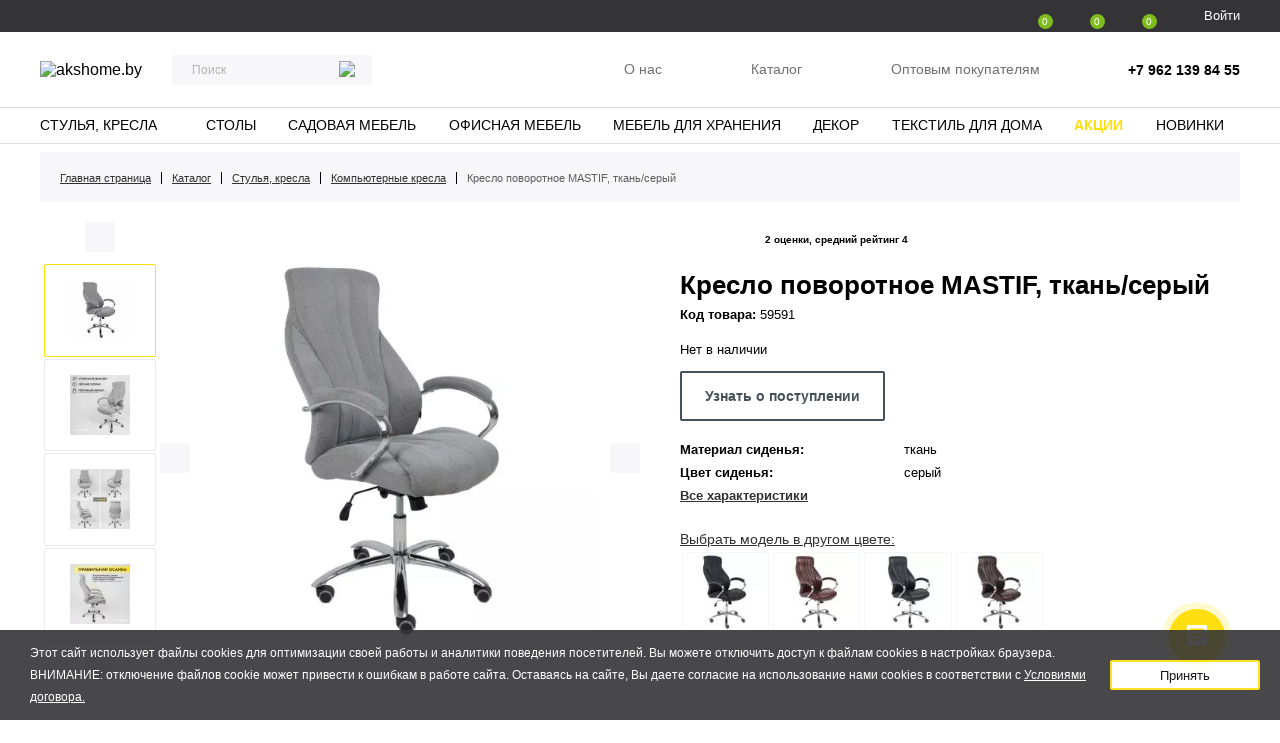

--- FILE ---
content_type: text/html; charset=UTF-8
request_url: https://aks-home.ru/catalog/kreslo-povorotnoe-mastif-tkan-seryy/
body_size: 26459
content:
<!DOCTYPE html>
<html xml:lang="ru" lang="ru">
<head>
    <meta charset="utf-8" />
    <meta content="width=device-width, initial-scale=1, maximum-scale=1" name="viewport" />
	<meta property="og:title" content="Кресло поворотное MASTIF, ткань/серый купить с доставкой, цена 30&nbsp;399.50 руб." />
	<meta property="og:description" content="Кресло поворотное MASTIF, ткань/серый, купить в интернет-магазине Aks Home. Актуальные цены, гарантия качества. Доставка по всей РФ." />
	<meta property="og:url" content="https://aks-home.ru/catalog/kreslo-povorotnoe-mastif-tkan-seryy/" />
	<meta property="og:type" content="website" />
	<meta property="og:image" content="https://aks-home.ru" />
	<meta property="og:site_name" content="AksHome" />
    <title>Кресло поворотное MASTIF, ткань/серый купить с доставкой, цена 30&nbsp;399.50 руб.</title>
    <link rel="shortcut icon" type="image/x-icon" href="/favicon.ico" />
        <meta http-equiv="Content-Type" content="text/html; charset=UTF-8" />
<meta name="description" content="Кресло поворотное MASTIF, ткань/серый, купить в интернет-магазине Aks Home. Актуальные цены, гарантия качества. Доставка по всей РФ." />
<link rel="canonical" href="https://aks-home.ru/catalog/kreslo-povorotnoe-mastif-tkan-seryy/" />
<script type="text/javascript" data-skip-moving="true">(function(w, d, n) {var cl = "bx-core";var ht = d.documentElement;var htc = ht ? ht.className : undefined;if (htc === undefined || htc.indexOf(cl) !== -1){return;}var ua = n.userAgent;if (/(iPad;)|(iPhone;)/i.test(ua)){cl += " bx-ios";}else if (/Windows/i.test(ua)){cl += ' bx-win';}else if (/Macintosh/i.test(ua)){cl += " bx-mac";}else if (/Linux/i.test(ua) && !/Android/i.test(ua)){cl += " bx-linux";}else if (/Android/i.test(ua)){cl += " bx-android";}cl += (/(ipad|iphone|android|mobile|touch)/i.test(ua) ? " bx-touch" : " bx-no-touch");cl += w.devicePixelRatio && w.devicePixelRatio >= 2? " bx-retina": " bx-no-retina";var ieVersion = -1;if (/AppleWebKit/.test(ua)){cl += " bx-chrome";}else if (/Opera/.test(ua)){cl += " bx-opera";}else if (/Firefox/.test(ua)){cl += " bx-firefox";}ht.className = htc ? htc + " " + cl : cl;})(window, document, navigator);</script>


<link href="/bitrix/js/ui/design-tokens/dist/ui.design-tokens.min.css?171438247523233" type="text/css"  rel="stylesheet" />
<link href="/bitrix/js/main/popup/dist/main.popup.bundle.min.css?171437902226598" type="text/css"  rel="stylesheet" />
<link href="/bitrix/cache/css/s1/sedia/page_cfb840ba190b074ee7f67a33645fe629/page_cfb840ba190b074ee7f67a33645fe629_v1.css?176854613555453" type="text/css"  rel="stylesheet" />
<link href="/bitrix/cache/css/s1/sedia/template_375bf52faf92ed88e077226b52b16674/template_375bf52faf92ed88e077226b52b16674_v1.css?1768546135125244" type="text/css"  data-template-style="true" rel="stylesheet" />







            <!-- Yandex.Metrika counter -->
            
            <!-- /Yandex.Metrika counter -->
            
</head>
<body class="bx-background-image" >

<div id="main_content">
    <header>
        <div class="hedaer_top_line">
            <div class="container">
                <div class="top_line_wrapper">
					<div class="m_btns">
                        <div class="user_ico_box">
                            <!--<div class="user_ico_element">-->
                            <!--    <a class="phone js-mob-trigger" data-popup="phone" href="javascript:void(0);"></a>-->
                            <!--</div>-->
                            <!--<div class="user_ico_element">-->
                            <!--    <a class="search js-mob-trigger" data-popup="search" href="javascript:void(0);"></a>-->
                            <!--</div>-->
                        </div>
                    </div>
<!--                    -->                    <div id="bx_basketFKauiI" class="bx-basket bx-opener user_ico_box"><!--'start_frame_cache_bx_basketFKauiI'-->

	<div class="user_ico_element">
		<a class="search js-mob-trigger" data-popup="search" href="javascript:void(0);"></a>
	</div>
	<div class="user_ico_element">
					<a class="cart" href="/personal/cart/"></a>
			<span class="count">0</span>					<br />
					<span >
											</span>
						</div>
    <div class="user_ico_element">
        <a class="favorite" href="/favorites/"></a><span class="favorites_count count">0</span>
    </div>
	<div class="user_ico_element">
        <a class="compare_link" href="/compare/"></a><span class="compare_count count">0</span>
    </div>
    <div class="user_ico_element">
                    <a class="user" href="/login/?login=yes&backurl=%2Fcatalog%2Fkreslo-povorotnoe-mastif-tkan-seryy%2F"></a>
                    <a class="user_text" style="margin-right: 0;" href="/login/?register=yes&backurl=%2Fcatalog%2Fkreslo-povorotnoe-mastif-tkan-seryy%2F">Войти</a>
                        </div>
<!--'end_frame_cache_bx_basketFKauiI'--></div>
                </div>
            </div>
        </div>
        <div class="header_main_section">
            <div class="header_main_section_wrapper container">
                <div class="m_right">
                    <div class="left search_wrap js-popup" data-popup="search">
                        <span class="m_btn close_button js-popup-close"></span>
                        <div class="header_logo">
    <a href="/"><img alt="akshome.by" src="/local/templates/sedia/img/Logo.webp"></a>
</div>                            <div id="title-search" class="search">
        <form action="/catalog/">
            <div class="input-group">
                <input id="title-search-input" type="text" name="q" value="" autocomplete="off" class="form-control" placeholder="Поиск"/>
                <button name="s" type="submit" value="Поиск">
                    <span class="icon">
                        <img src="/local/templates/sedia/img/icon/search-ico.svg">
                    </span>
                </button>
            </div>
        </form>
    </div>
                    </div>
                    <div class="center">
                        <ul class="menu_wrapper right_menu_section">
    <li style="list-style: none; display: inline">
        <div class="close">
            <svg class="ham hamRotate ham1 active" viewBox="0 0 100 100" width="50">
                <path class="line top" d="m 30,33 h 40 c 0,0 9.044436,-0.654587 9.044436,-8.508902 0,-7.854315 -8.024349,-11.958003 -14.89975,-10.85914 -6.875401,1.098863 -13.637059,4.171617 -13.637059,16.368042 v 40"></path>
                <path class="line middle" d="m 30,50 h 40"></path>
                <path class="line bottom" d="m 30,67 h 40 c 12.796276,0 15.357889,-11.717785 15.357889,-26.851538 0,-15.133752 -4.786586,-27.274118 -16.667516,-27.274118 -11.88093,0 -18.499247,6.994427 -18.435284,17.125656 l 0.252538,40"></path></svg>
        </div>
    </li>
            <li  class="menu_element parent ">
            <a class="right_menu_element" href="/about/">
                О нас                 <i class="bx-nav-angle-bottom"></i>            </a>
                            <div class="dropdown_menu">
                                            <ul>
                              <!-- second level-->
                                <li>
                                    <a class="" href="/contacts/"
                                                                           >
                                        Контакты                                    </a>
                                                                    </li>
                              <!-- second level-->
                                <li>
                                    <a class="" href="/news/"
                                                                           >
                                        Новости                                    </a>
                                                                    </li>
                              <!-- second level-->
                                <li>
                                    <a class="" href="/delivery/"
                                                                           >
                                        Доставка и оплата                                    </a>
                                                                    </li>
                              <!-- second level-->
                                <li>
                                    <a class="" href="/guarantee/"
                                                                           >
                                        Гарантия и возврат                                    </a>
                                                                    </li>
                                                    </ul>
                                                            </div>
                        </li>
                <li  class="menu_element ">
            <a class="right_menu_element" href="/catalog/">
                Каталог                            </a>
                    </li>
                <li  class="menu_element ">
            <a class="right_menu_element" href="/opt/">
                Оптовым покупателям                            </a>
                    </li>
        </ul>

                    </div>
                    <div class="right phones_wrap js-popup" data-popup='phone'>
                        <span class="m_btn close_button js-popup-close"></span>
                        <div class="phones">
 <a href="tel:+79621398455">+7 962 139 84 55</a>
</div>
<br>


                    </div>
                </div>

            </div>
        </div>
        <div class="main_menu_box">
            <div class="container">
                <div class="m_logo">
                    <div class="header_logo">
    <a href="/"><img alt="akshome.by" src="/local/templates/sedia/img/Logo.webp"></a>
</div>                </div>
                <svg class="ham hamRotate ham1" viewbox="0 0 100 100" width="50">
                    <path class="line top" d="m 30,33 h 40 c 0,0 9.044436,-0.654587 9.044436,-8.508902 0,-7.854315 -8.024349,-11.958003 -14.89975,-10.85914 -6.875401,1.098863 -13.637059,4.171617 -13.637059,16.368042 v 40"></path>
                    <path class="line middle" d="m 30,50 h 40"></path>
                    <path class="line bottom" d="m 30,67 h 40 c 12.796276,0 15.357889,-11.717785 15.357889,-26.851538 0,-15.133752 -4.786586,-27.274118 -16.667516,-27.274118 -11.88093,0 -18.499247,6.994427 -18.435284,17.125656 l 0.252538,40"></path></svg>
                <ul class="menu_wrapper">
    <li style="list-style: none; display: inline">
        <div class="close">
            <svg class="ham hamRotate ham1 active" viewBox="0 0 100 100" width="50">
                <path class="line top" d="m 30,33 h 40 c 0,0 9.044436,-0.654587 9.044436,-8.508902 0,-7.854315 -8.024349,-11.958003 -14.89975,-10.85914 -6.875401,1.098863 -13.637059,4.171617 -13.637059,16.368042 v 40"></path>
                <path class="line middle" d="m 30,50 h 40"></path>
                <path class="line bottom" d="m 30,67 h 40 c 12.796276,0 15.357889,-11.717785 15.357889,-26.851538 0,-15.133752 -4.786586,-27.274118 -16.667516,-27.274118 -11.88093,0 -18.499247,6.994427 -18.435284,17.125656 l 0.252538,40"></path>
            </svg>
        </div>
    </li>
                    <li class="menu_element parent">
            <a href="/catalog/stulya-kresla/">
                Стулья, кресла                
            </a>
                            <div class="dropdown_menu">
                    <ul>
                                    
                    <li class="">
            <a href="/catalog/stulya-kresla/kukhonnye-stulya-i-taburety/">
                Кухонные стулья и табуреты                
            </a>
                                        </li>
                        
                    <li class="">
            <a href="/catalog/stulya-kresla/barnye-stulya/">
                Барные стулья                
            </a>
                                        </li>
                        
                    <li class="">
            <a href="/catalog/stulya-kresla/stulya-i-kresla-dlya-gostinoy/">
                Стулья и кресла для гостиной                
            </a>
                                        </li>
                        
                    <li class="">
            <a href="/catalog/stulya-kresla/kompyuternye-kresla/">
                Компьютерные кресла                
            </a>
                                        </li>
                        
                    <li class="">
            <a href="/catalog/stulya-kresla/geymerskie-kresla/">
                Геймерские кресла                
            </a>
                                        </li>
                        
                    <li class="">
            <a href="/catalog/stulya-kresla/detskie-stulya-kresla/">
                Детские стулья, кресла                
            </a>
                                        </li>
                        
                    <li class="">
            <a href="/catalog/ofisnaya-mebel/stulya-ofisnye/">
                Офисные стулья                
            </a>
                                        </li>
                        
                    <li class="">
            <a href="/catalog/stulya-kresla/kresla-kachalki/">
                Кресла-качалки                
            </a>
                                        </li>
                        
                    <li class="">
            <a href="/catalog/stulya-kresla/massazhnye-kresla-i-nakidki/">
                Массажные кресла и накидки                
            </a>
                                        </li>
                        
                    <li class="">
            <a href="/catalog/stulya-kresla/podvesnye-kresla/">
                Подвесные кресла                
            </a>
                                        </li>
                        
                    <li class="">
            <a href="/catalog/stulya-kresla/pufy/">
                Пуфы                
            </a>
                                        </li>
                        
                    <li class="">
            <a href="/catalog/stulya-kresla/sadovye-kresla-stulya/">
                Садовые кресла, стулья                
            </a>
                                        </li>
                        
                    <li class="">
            <a href="/catalog/komplektuyushchie/komplektuyushchie-dlya-stulev/">
                Комплектующие для стульев                
            </a>
                                </ul>
                                        <div class="bx-nav-list-2-lvl bx-nav-catinfo dbg" data-role="desc-img-block">
                        <a class="bx-nav-2-lvl-link-image" href="/catalog/stulya-kresla/">
                                                        <img src="/upload/webp/resize_cache/1ed/240_700_040cd750bba9870f18aada2478b24840a/ecke0fgeqxmz8bjenc58t1jj9ch9zaxw.webp" alt="">
                        </a>
                    </div>
                                    </div>
            </li>
                                        </li>
                        
                    <li class="menu_element parent">
            <a href="/catalog/stoly/">
                Столы                
            </a>
                            <div class="dropdown_menu">
                    <ul>
                                    
                    <li class="">
            <a href="/catalog/stoly/kukhonnye-i-obedennye-stoly/">
                Кухонные и обеденные столы                
            </a>
                                        </li>
                        
                    <li class="">
            <a href="/catalog/stoly/zhurnalnye-stoliki/">
                Журнальные столики                
            </a>
                                        </li>
                        
                    <li class="">
            <a href="/catalog/stoly/stoly-pismennye/">
                Столы письменные                
            </a>
                                        </li>
                        
                    <li class="">
            <a href="/catalog/stoly/stoly-geymerskie/">
                Геймерские столы                
            </a>
                                        </li>
                        
                    <li class="">
            <a href="/catalog/stoly/sadovye-stoly/">
                Садовые столы                
            </a>
                                        </li>
                        
                    <li class="">
            <a href="/catalog/stoly/stoly-konsoli/">
                Столы-консоли                
            </a>
                                        </li>
                        
                    <li class="">
            <a href="/catalog/komplektuyushchie/podstolya/">
                Подстолья                
            </a>
                                </ul>
                                        <div class="bx-nav-list-2-lvl bx-nav-catinfo dbg" data-role="desc-img-block">
                        <a class="bx-nav-2-lvl-link-image" href="/catalog/stoly/">
                                                        <img src="/upload/webp/resize_cache/121/240_700_040cd750bba9870f18aada2478b24840a/v66kjahsvd1vzf2yti507noyi5v8ccco.webp" alt="">
                        </a>
                    </div>
                                    </div>
            </li>
                                        </li>
                        
                    <li class="menu_element parent">
            <a href="/catalog/sadovaya-mebel/">
                Садовая мебель                
            </a>
                            <div class="dropdown_menu">
                    <ul>
                                    
                    <li class="">
            <a href="/catalog/stulya-kresla/sadovye-kresla-stulya/">
                Садовые стулья и кресла                
            </a>
                                        </li>
                        
                    <li class="">
            <a href="/catalog/stoly/sadovye-stoly/">
                Садовые столы                
            </a>
                                </ul>
                                        <div class="bx-nav-list-2-lvl bx-nav-catinfo dbg" data-role="desc-img-block">
                        <a class="bx-nav-2-lvl-link-image" href="/catalog/sadovaya-mebel/">
                                                        <img src="/upload/webp/resize_cache/6db/240_700_040cd750bba9870f18aada2478b24840a/fz2r9fngzk8bpbzndbx0ogl01gsz04ir.webp" alt="">
                        </a>
                    </div>
                                    </div>
            </li>
                                        </li>
                        
                    <li class="menu_element parent">
            <a href="/catalog/ofisnaya-mebel/">
                Офисная мебель                
            </a>
                            <div class="dropdown_menu">
                    <ul>
                                    
                    <li class="">
            <a href="/catalog/ofisnaya-mebel/kresla-dlya-rukovoditeley/">
                Кресла для руководителей                
            </a>
                                        </li>
                        
                    <li class="">
            <a href="/catalog/ofisnaya-mebel/kresla-ofisnye/">
                Кресла офисные                
            </a>
                                        </li>
                        
                    <li class="">
            <a href="/catalog/ofisnaya-mebel/stulya-ofisnye/">
                Стулья офисные                
            </a>
                                        </li>
                        
                    <li class="">
            <a href="/catalog/stoly/stoly-pismennye/">
                Столы письменные                
            </a>
                                        </li>
                        
                    <li class="">
            <a href="/catalog/mebel-dlya-khraneniya/veshalki-dlya-odezhdy/">
                Вешалки для одежды                
            </a>
                                        </li>
                        
                    <li class="">
            <a href="/catalog/stulya-kresla/geymerskie-kresla/">
                Геймерские кресла                
            </a>
                                        </li>
                        
                    <li class="">
            <a href="/catalog/komplektuyushchie/komplektuyushchie-dlya-stulev/">
                Комплектующие для стульев                
            </a>
                                </ul>
                                        <div class="bx-nav-list-2-lvl bx-nav-catinfo dbg" data-role="desc-img-block">
                        <a class="bx-nav-2-lvl-link-image" href="/catalog/ofisnaya-mebel/">
                                                        <img src="/upload/webp/resize_cache/4b2/240_700_040cd750bba9870f18aada2478b24840a/vro623auyz455qhv5wny74pq7nhbdh0a.webp" alt="">
                        </a>
                    </div>
                                    </div>
            </li>
                                        </li>
                        
                    <li class="menu_element parent">
            <a href="/catalog/mebel-dlya-khraneniya/">
                Мебель для хранения                
            </a>
                            <div class="dropdown_menu">
                    <ul>
                                    
                    <li class="">
            <a href="/catalog/mebel-dlya-khraneniya/veshalki-dlya-odezhdy/">
                Вешалки напольные                
            </a>
                                        </li>
                        
                    <li class="">
            <a href="/catalog/mebel-dlya-khraneniya/polki-dlya-obuvi/">
                Полки для обуви                
            </a>
                                        </li>
                        
                    <li class="">
            <a href="/catalog/mebel-dlya-khraneniya/telezhki/">
                Тележки, полки                
            </a>
                                        </li>
                        
                    <li class="">
            <a href="/catalog/mebel-dlya-khraneniya/veshalki-plechiki/">
                Вешалки-плечики                
            </a>
                                </ul>
                                        <div class="bx-nav-list-2-lvl bx-nav-catinfo dbg" data-role="desc-img-block">
                        <a class="bx-nav-2-lvl-link-image" href="/catalog/mebel-dlya-khraneniya/">
                                                        <img src="/upload/webp/resize_cache/930/240_700_040cd750bba9870f18aada2478b24840a/mrayf87o36u41uydyd1aytll5oza335f.webp" alt="">
                        </a>
                    </div>
                                    </div>
            </li>
                                        </li>
                        
                    <li class="menu_element parent">
            <a href="/catalog/dekor/">
                Декор                
            </a>
                            <div class="dropdown_menu">
                    <ul>
                                    
                    <li class="">
            <a href="/catalog/dekor/vazy/">
                Вазы                
            </a>
                                        </li>
                        
                    <li class="">
            <a href="/catalog/dekor/stolovaya-posuda/">
                 Столовая посуда                
            </a>
                                        </li>
                        
                    <li class="">
            <a href="/catalog/dekor/statuetki/">
                Статуэтки                
            </a>
                                        </li>
                        
                    <li class="">
            <a href="/catalog/dekor/tsvety-rasteniya/">
                Цветы, растения                
            </a>
                                </ul>
                                        <div class="bx-nav-list-2-lvl bx-nav-catinfo dbg" data-role="desc-img-block">
                        <a class="bx-nav-2-lvl-link-image" href="/catalog/dekor/">
                                                        <img src="/upload/webp/resize_cache/eef/240_700_040cd750bba9870f18aada2478b24840a/npsclzab7umacbuxa6k1wui2dyf1190q.webp" alt="">
                        </a>
                    </div>
                                    </div>
            </li>
                                        </li>
                        
                    <li class="menu_element parent">
            <a href="/catalog/tekstil-dlya-doma/">
                Текстиль для дома                
            </a>
                            <div class="dropdown_menu">
                    <ul>
                                    
                    <li class="">
            <a href="/catalog/tekstil-dlya-doma/polotentsa/">
                Полотенца                
            </a>
                                        </li>
                        
                    <li class="">
            <a href="/catalog/tekstil-dlya-doma/tekstil-dlya-kukhni/">
                Текстиль для кухни                
            </a>
                                </ul>
                                        <div class="bx-nav-list-2-lvl bx-nav-catinfo dbg" data-role="desc-img-block">
                        <a class="bx-nav-2-lvl-link-image" href="/catalog/tekstil-dlya-doma/">
                                                        <img src="/upload/webp/iblock/97a/15eec7elzr6796w2lvae5igyhbubcl96.webp" alt="">
                        </a>
                    </div>
                                    </div>
            </li>
                                        </li>
                        
                    <li class="menu_element menu_element_highlight">
            <a href="/aktsii/">
                Акции                
            </a>
                                    
                    <li class="menu_element">
            <a href="/novinki/">
                Новинки                
            </a>
                                    
        
            <li class="menu_element menu_element--mob parent ">
            <a class="" href="/about/">
                О нас                 <i class="bx-nav-angle-bottom"></i>            </a>
                            <div class="dropdown_menu">
                                            <ul>
                              <!-- second level-->
                                <li>
                                    <a class="" href="/contacts/"
                                                                           >
                                        Контакты                                    </a>
                                </li>
                              <!-- second level-->
                                <li>
                                    <a class="" href="/news/"
                                                                           >
                                        Новости                                    </a>
                                </li>
                              <!-- second level-->
                                <li>
                                    <a class="" href="/delivery/"
                                                                           >
                                        Доставка и оплата                                    </a>
                                </li>
                              <!-- second level-->
                                <li>
                                    <a class="" href="/guarantee/"
                                                                           >
                                        Гарантия и возврат                                    </a>
                                </li>
                                                    </ul>
                                        </div>
                        </li>
                <li class="menu_element menu_element--mob ">
            <a class="" href="/opt/">
                Оптовым покупателям                            </a>
                    </li>
        </ul>

</ul>


<!--                <div class="m_btns">-->
<!--                    <div class="user_ico_box">-->
<!--                        <div class="user_ico_element">-->
<!--                            <a class="user" href=""></a><span class="open_ico"></span>-->
<!--                        </div>-->
<!--                        <div class="user_ico_element">-->
<!--                            <a class="favorite" href="/favorites/"></a><span class="count">0</span>-->
<!--                        </div>-->
<!--                        <div class="user_ico_element">-->
<!--                            <a class="cart" href=""></a><span class="count">0</span>-->
<!--                        </div>-->
<!--                    </div>-->
<!---->
<!--                </div>-->

            </div>
        </div>
		<div class="phone-mobile-minor">
            <div style="margin: 20px 0">
    <p style="margin: 15px">Телефон контакт-центра:</p>
    <p style="margin: 15px"><a href="tel:+79065008787"><strong>+7 962 139 84 55</strong></a></p>
</div>
<div style="margin: 20px 0 10px">
    <p style="margin: 15px">Режим работы контакт-центра:</p>
    <p style="margin-left: 15px">Пн - Пт: <strong>с 8.30 до 17.30</strong></p>
</div>        </div>
    </header>
    <main>
            <div class="container">
		    <link href="/bitrix/css/main/font-awesome.css?168733818528777" type="text/css" rel="stylesheet" />
<div class="breadcrumbs_box" itemscope itemtype="http://schema.org/BreadcrumbList">
			<div class="bx-breadcrumb-item" id="bx_breadcrumb_0" itemprop="itemListElement" itemscope itemtype="http://schema.org/ListItem">
				
				<a class="bredcumb" href="/" title="Главная страница" itemprop="item">
					<span itemprop="name">Главная страница</span>
				</a>
				<meta itemprop="position" content="1" />
			</div>
			<div class="bx-breadcrumb-item" id="bx_breadcrumb_1" itemprop="itemListElement" itemscope itemtype="http://schema.org/ListItem">
				
				<a class="bredcumb" href="/catalog/" title="Каталог" itemprop="item">
					<span itemprop="name">Каталог</span>
				</a>
				<meta itemprop="position" content="2" />
			</div>
			<div class="bx-breadcrumb-item" id="bx_breadcrumb_2" itemprop="itemListElement" itemscope itemtype="http://schema.org/ListItem">
				
				<a class="bredcumb" href="/catalog/stulya-kresla/" title="Стулья, кресла" itemprop="item">
					<span itemprop="name">Стулья, кресла</span>
				</a>
				<meta itemprop="position" content="3" />
			</div>
			<div class="bx-breadcrumb-item" id="bx_breadcrumb_3" itemprop="itemListElement" itemscope itemtype="http://schema.org/ListItem">
				
				<a class="bredcumb" href="/catalog/stulya-kresla/kompyuternye-kresla/" title="Компьютерные кресла" itemprop="item">
					<span itemprop="name">Компьютерные кресла</span>
				</a>
				<meta itemprop="position" content="4" />
			</div>
			<div class="bx-breadcrumb-item" id="bx_breadcrumb_4" itemprop="itemListElement" itemscope itemtype="http://schema.org/ListItem">
				
					<span itemprop="name" class="bredcumb last">Кресло поворотное MASTIF, ткань/серый</span>
				<meta itemprop="position" content="5" />
			</div><div style="clear:both"></div></div>        </div>
    <section class="product_section">
    <div class="container">
    <div class="product_wrapper" id="bx_117848907_51180" itemscope itemtype="http://schema.org/Product" data-product_id="51180">
        <meta itemprop="name" content="Кресло поворотное MASTIF, ткань/серый" />
        <meta itemprop="category" content="Стулья, кресла/Компьютерные кресла" />
        <span itemprop="offers" itemscope itemtype="http://schema.org/Offer">
            <meta itemprop="price" content="30400" />
            <meta itemprop="priceCurrency" content="BYN" />
            <link itemprop="availability" href="http://schema.org/OutOfStock" />
        </span>

        <div class="left_slider_section">
            <div class="additional_product_slider">
	            <div class="img_box">
                            <span style="width:124.01px; height:92.71px"><img style="margin: auto" src="/upload/webp/resize_cache/eaa/80_80_040cd750bba9870f18aada2478b24840a/fd270t28t0y6xvz159k9tag50cz6so8z.webp" alt="картинка Кресло поворотное MASTIF, ткань/серый" title="картинка Кресло поворотное MASTIF, ткань/серый" /></span>
                        </div><div class="img_box">
                            <span style="width:124.01px; height:92.71px"><img style="margin: auto" src="/upload/webp/resize_cache/20c/80_80_040cd750bba9870f18aada2478b24840a/xnykh3e5xac6dmee7fi82o6z3wu4909v.webp" alt="картинка Кресло поворотное MASTIF, ткань/серый" title="картинка Кресло поворотное MASTIF, ткань/серый" /></span>
                        </div><div class="img_box">
                            <span style="width:124.01px; height:92.71px"><img style="margin: auto" src="/upload/webp/resize_cache/1bc/80_80_040cd750bba9870f18aada2478b24840a/cc92vmfn02vxxjmzqwqxjc30x9c6u92s.webp" alt="картинка Кресло поворотное MASTIF, ткань/серый" title="картинка Кресло поворотное MASTIF, ткань/серый" /></span>
                        </div><div class="img_box">
                            <span style="width:124.01px; height:92.71px"><img style="margin: auto" src="/upload/webp/resize_cache/17c/80_80_040cd750bba9870f18aada2478b24840a/a7755t4v7gozf0sislq70w07tcnhqgyp.webp" alt="картинка Кресло поворотное MASTIF, ткань/серый" title="картинка Кресло поворотное MASTIF, ткань/серый" /></span>
                        </div><div class="img_box">
                            <span style="width:124.01px; height:92.71px"><img style="margin: auto" src="/upload/webp/resize_cache/ae0/80_80_040cd750bba9870f18aada2478b24840a/1g4y6be2y2513yp546yvki6fam4mbyrz.webp" alt="картинка Кресло поворотное MASTIF, ткань/серый" title="картинка Кресло поворотное MASTIF, ткань/серый" /></span>
                        </div><div class="img_box">
                            <span style="width:124.01px; height:92.71px"><img style="margin: auto" src="/upload/webp/resize_cache/a42/80_80_040cd750bba9870f18aada2478b24840a/eget6ayg4v3xyjzxj8o52007f318yrh1.webp" alt="картинка Кресло поворотное MASTIF, ткань/серый" title="картинка Кресло поворотное MASTIF, ткань/серый" /></span>
                        </div><div class="img_box">
                            <span style="width:124.01px; height:92.71px"><img style="margin: auto" src="/upload/webp/resize_cache/09c/80_80_040cd750bba9870f18aada2478b24840a/xir36lygsp8hfivc75w6zdujt8q4wp1v.webp" alt="картинка Кресло поворотное MASTIF, ткань/серый" title="картинка Кресло поворотное MASTIF, ткань/серый" /></span>
                        </div><div class="img_box">
                            <span style="width:124.01px; height:92.71px"><img style="margin: auto" src="/upload/webp/resize_cache/b7b/80_80_040cd750bba9870f18aada2478b24840a/xhbrulbgqf03wz3nu2xkms8ntylqy3kb.webp" alt="картинка Кресло поворотное MASTIF, ткань/серый" title="картинка Кресло поворотное MASTIF, ткань/серый" /></span>
                        </div><div class="img_box">
                            <span style="width:124.01px; height:92.71px"><img style="margin: auto" src="/upload/webp/resize_cache/fac/80_80_040cd750bba9870f18aada2478b24840a/jzuwcyxpf861j8svjp9jm8dy0hdz2yuf.webp" alt="картинка Кресло поворотное MASTIF, ткань/серый" title="картинка Кресло поворотное MASTIF, ткань/серый" /></span>
                        </div><div class="img_box">
                            <span style="width:124.01px; height:92.71px"><img style="margin: auto" src="/upload/webp/resize_cache/555/80_80_040cd750bba9870f18aada2478b24840a/sk6w9oy14rgd6kmt18q1lsmr1rbucc91.webp" alt="картинка Кресло поворотное MASTIF, ткань/серый" title="картинка Кресло поворотное MASTIF, ткань/серый" /></span>
                        </div><div class="img_box">
                            <span style="width:124.01px; height:92.71px"><img style="margin: auto" src="/upload/webp/resize_cache/a52/80_80_040cd750bba9870f18aada2478b24840a/d38s22hvn7vq7nzw1sx6p3avf7f9bkeh.webp" alt="картинка Кресло поворотное MASTIF, ткань/серый" title="картинка Кресло поворотное MASTIF, ткань/серый" /></span>
                        </div><div class="img_box">
                            <span style="width:124.01px; height:92.71px"><img style="margin: auto" src="/upload/webp/resize_cache/6db/80_80_040cd750bba9870f18aada2478b24840a/6o0i171p530uv6xv35ib4ifi6bmgxfze.webp" alt="картинка Кресло поворотное MASTIF, ткань/серый" title="картинка Кресло поворотное MASTIF, ткань/серый" /></span>
                        </div><div class="img_box">
                            <span style="width:124.01px; height:92.71px"><img style="margin: auto" src="/upload/webp/resize_cache/873/80_80_040cd750bba9870f18aada2478b24840a/zv6oni0a9g2egfc7axzrp2v4ztpqlz68.webp" alt="картинка Кресло поворотное MASTIF, ткань/серый" title="картинка Кресло поворотное MASTIF, ткань/серый" /></span>
                        </div><div class="img_box">
                            <span style="width:124.01px; height:92.71px"><img style="margin: auto" src="/upload/webp/resize_cache/d3c/80_80_040cd750bba9870f18aada2478b24840a/6bwm2dnoniyfiuwbrlbtg1t6h6rsx62j.webp" alt="картинка Кресло поворотное MASTIF, ткань/серый" title="картинка Кресло поворотное MASTIF, ткань/серый" /></span>
                        </div><div class="img_box">
                            <span style="width:124.01px; height:92.71px"><img style="margin: auto" src="/upload/webp/resize_cache/cf5/80_80_040cd750bba9870f18aada2478b24840a/55q32py4wpav8ogekzptzmvty70mjh0v.webp" alt="картинка Кресло поворотное MASTIF, ткань/серый" title="картинка Кресло поворотное MASTIF, ткань/серый" /></span>
                        </div><div class="img_box">
                            <span style="width:124.01px; height:92.71px"><img style="margin: auto" src="/upload/webp/resize_cache/867/80_80_040cd750bba9870f18aada2478b24840a/h54xcp2991s4dwtet04tpsntgtjunr86.webp" alt="картинка Кресло поворотное MASTIF, ткань/серый" title="картинка Кресло поворотное MASTIF, ткань/серый" /></span>
                        </div><div class="img_box">
                            <span style="width:124.01px; height:92.71px"><img style="margin: auto" src="/upload/webp/resize_cache/b10/80_80_040cd750bba9870f18aada2478b24840a/c358tr13to0h141t10ldc92ivsp2vxmb.webp" alt="картинка Кресло поворотное MASTIF, ткань/серый" title="картинка Кресло поворотное MASTIF, ткань/серый" /></span>
                        </div><div class="img_box">
                            <span style="width:124.01px; height:92.71px"><img style="margin: auto" src="/upload/webp/resize_cache/84e/80_80_040cd750bba9870f18aada2478b24840a/4brgyznx2gr3mru3rd3evcjnrzc9tf7g.webp" alt="картинка Кресло поворотное MASTIF, ткань/серый" title="картинка Кресло поворотное MASTIF, ткань/серый" /></span>
                        </div><div class="img_box">
                            <span style="width:124.01px; height:92.71px"><img style="margin: auto" src="/upload/webp/resize_cache/5bf/80_80_040cd750bba9870f18aada2478b24840a/uv3iq0ychdphdrwhvpeynqzh5in9jg2t.webp" alt="картинка Кресло поворотное MASTIF, ткань/серый" title="картинка Кресло поворотное MASTIF, ткань/серый" /></span>
                        </div><div class="img_box">
                            <span style="width:124.01px; height:92.71px"><img style="margin: auto" src="/upload/webp/resize_cache/8cb/80_80_040cd750bba9870f18aada2478b24840a/ghpkfl54tto7rat2sh7sh39luso79w12.webp" alt="картинка Кресло поворотное MASTIF, ткань/серый" title="картинка Кресло поворотное MASTIF, ткань/серый" /></span>
                        </div><div class="img_box">
                            <span style="width:124.01px; height:92.71px"><img style="margin: auto" src="/upload/webp/resize_cache/bcd/80_80_040cd750bba9870f18aada2478b24840a/12ihcmrjvmmqa3w6otnklbdqqgvbwiiv.webp" alt="картинка Кресло поворотное MASTIF, ткань/серый" title="картинка Кресло поворотное MASTIF, ткань/серый" /></span>
                        </div><div class="img_box">
                            <span style="width:124.01px; height:92.71px"><img style="margin: auto" src="/upload/webp/resize_cache/fcd/80_80_040cd750bba9870f18aada2478b24840a/ilwzwj26hy9wmjsyn2egh961qr0k9mvt.webp" alt="картинка Кресло поворотное MASTIF, ткань/серый" title="картинка Кресло поворотное MASTIF, ткань/серый" /></span>
                        </div><div class="img_box">
                            <span style="width:124.01px; height:92.71px"><img style="margin: auto" src="/upload/webp/resize_cache/94b/80_80_040cd750bba9870f18aada2478b24840a/9alscr61c72np5452m2ub10x2d3dpvab.webp" alt="картинка Кресло поворотное MASTIF, ткань/серый" title="картинка Кресло поворотное MASTIF, ткань/серый" /></span>
                        </div><div class="img_box">
                            <span style="width:124.01px; height:92.71px"><img style="margin: auto" src="/upload/webp/resize_cache/22e/80_80_040cd750bba9870f18aada2478b24840a/4r3ihgpt5bgfes7pngvphxk0iw5lxf1d.webp" alt="картинка Кресло поворотное MASTIF, ткань/серый" title="картинка Кресло поворотное MASTIF, ткань/серый" /></span>
                        </div><div class="img_box">
                            <span style="width:124.01px; height:92.71px"><img style="margin: auto" src="/upload/webp/resize_cache/5a2/80_80_040cd750bba9870f18aada2478b24840a/5db0eus52q7u0igbzvxo3ii324074oly.webp" alt="картинка Кресло поворотное MASTIF, ткань/серый" title="картинка Кресло поворотное MASTIF, ткань/серый" /></span>
                        </div><div class="img_box">
                            <span style="width:124.01px; height:92.71px"><img style="margin: auto" src="/upload/webp/resize_cache/042/80_80_040cd750bba9870f18aada2478b24840a/8imihd1ox4l9ur4rkmoe8plwx7hw6hq4.webp" alt="картинка Кресло поворотное MASTIF, ткань/серый" title="картинка Кресло поворотное MASTIF, ткань/серый" /></span>
                        </div><div class="img_box">
                            <span style="width:124.01px; height:92.71px"><img style="margin: auto" src="/upload/webp/resize_cache/a3b/80_80_040cd750bba9870f18aada2478b24840a/3ulyw0pwkja8rg51mypkayuqm6u5i1cc.webp" alt="картинка Кресло поворотное MASTIF, ткань/серый" title="картинка Кресло поворотное MASTIF, ткань/серый" /></span>
                        </div><div class="img_box">
                            <span style="width:124.01px; height:92.71px"><img style="margin: auto" src="/upload/webp/resize_cache/5b0/80_80_040cd750bba9870f18aada2478b24840a/s2azno1h13lyib69e265obrcva2qrpvv.webp" alt="картинка Кресло поворотное MASTIF, ткань/серый" title="картинка Кресло поворотное MASTIF, ткань/серый" /></span>
                        </div><div class="img_box">
                            <span style="width:124.01px; height:92.71px"><img style="margin: auto" src="/upload/webp/resize_cache/aa6/80_80_040cd750bba9870f18aada2478b24840a/zpk36r6q14gye1bu1xv1260usob27b83.webp" alt="картинка Кресло поворотное MASTIF, ткань/серый" title="картинка Кресло поворотное MASTIF, ткань/серый" /></span>
                        </div>							
            </div>
			
						
			<div class="main_product_slider" id="bx_117848907_51180_big_slider" data-entity="images-container">
	            <div class="img_box" data-entity="image" data-id="377461">

                                                    <a href="/upload/webp/resize_cache/eaa/1000_1000_040cd750bba9870f18aada2478b24840a/fd270t28t0y6xvz159k9tag50cz6so8z.webp" data-fancybox="gallery">
                                <img src="/upload/webp/resize_cache/eaa/500_500_040cd750bba9870f18aada2478b24840a/fd270t28t0y6xvz159k9tag50cz6so8z.webp" alt="картинка Кресло поворотное MASTIF, ткань/серый" title="картинка Кресло поворотное MASTIF, ткань/серый" itemprop="image" />
								                                                                        								                            </a>
                        </div><div class="img_box" data-entity="image" data-id="685707">

                                                    <a href="/upload/webp/resize_cache/20c/1000_1000_040cd750bba9870f18aada2478b24840a/xnykh3e5xac6dmee7fi82o6z3wu4909v.webp" data-fancybox="gallery">
                                <img src="/upload/webp/resize_cache/20c/500_500_040cd750bba9870f18aada2478b24840a/xnykh3e5xac6dmee7fi82o6z3wu4909v.webp" alt="картинка Кресло поворотное MASTIF, ткань/серый" title="картинка Кресло поворотное MASTIF, ткань/серый" />
								                            </a>
                        </div><div class="img_box" data-entity="image" data-id="685708">

                                                    <a href="/upload/webp/resize_cache/1bc/1000_1000_040cd750bba9870f18aada2478b24840a/cc92vmfn02vxxjmzqwqxjc30x9c6u92s.webp" data-fancybox="gallery">
                                <img src="/upload/webp/resize_cache/1bc/500_500_040cd750bba9870f18aada2478b24840a/cc92vmfn02vxxjmzqwqxjc30x9c6u92s.webp" alt="картинка Кресло поворотное MASTIF, ткань/серый" title="картинка Кресло поворотное MASTIF, ткань/серый" />
								                            </a>
                        </div><div class="img_box" data-entity="image" data-id="685711">

                                                    <a href="/upload/webp/resize_cache/17c/1000_1000_040cd750bba9870f18aada2478b24840a/a7755t4v7gozf0sislq70w07tcnhqgyp.webp" data-fancybox="gallery">
                                <img src="/upload/webp/resize_cache/17c/500_500_040cd750bba9870f18aada2478b24840a/a7755t4v7gozf0sislq70w07tcnhqgyp.webp" alt="картинка Кресло поворотное MASTIF, ткань/серый" title="картинка Кресло поворотное MASTIF, ткань/серый" />
								                            </a>
                        </div><div class="img_box" data-entity="image" data-id="685712">

                                                    <a href="/upload/webp/resize_cache/ae0/1000_1000_040cd750bba9870f18aada2478b24840a/1g4y6be2y2513yp546yvki6fam4mbyrz.webp" data-fancybox="gallery">
                                <img src="/upload/webp/resize_cache/ae0/500_500_040cd750bba9870f18aada2478b24840a/1g4y6be2y2513yp546yvki6fam4mbyrz.webp" alt="картинка Кресло поворотное MASTIF, ткань/серый" title="картинка Кресло поворотное MASTIF, ткань/серый" />
								                            </a>
                        </div><div class="img_box" data-entity="image" data-id="685713">

                                                    <a href="/upload/webp/resize_cache/a42/1000_1000_040cd750bba9870f18aada2478b24840a/eget6ayg4v3xyjzxj8o52007f318yrh1.webp" data-fancybox="gallery">
                                <img src="/upload/webp/resize_cache/a42/500_500_040cd750bba9870f18aada2478b24840a/eget6ayg4v3xyjzxj8o52007f318yrh1.webp" alt="картинка Кресло поворотное MASTIF, ткань/серый" title="картинка Кресло поворотное MASTIF, ткань/серый" />
								                            </a>
                        </div><div class="img_box" data-entity="image" data-id="685714">

                                                    <a href="/upload/webp/resize_cache/09c/1000_1000_040cd750bba9870f18aada2478b24840a/xir36lygsp8hfivc75w6zdujt8q4wp1v.webp" data-fancybox="gallery">
                                <img src="/upload/webp/resize_cache/09c/500_500_040cd750bba9870f18aada2478b24840a/xir36lygsp8hfivc75w6zdujt8q4wp1v.webp" alt="картинка Кресло поворотное MASTIF, ткань/серый" title="картинка Кресло поворотное MASTIF, ткань/серый" />
								                            </a>
                        </div><div class="img_box" data-entity="image" data-id="688145">

                                                    <a href="/upload/webp/resize_cache/b7b/1000_1000_040cd750bba9870f18aada2478b24840a/xhbrulbgqf03wz3nu2xkms8ntylqy3kb.webp" data-fancybox="gallery">
                                <img src="/upload/webp/resize_cache/b7b/500_500_040cd750bba9870f18aada2478b24840a/xhbrulbgqf03wz3nu2xkms8ntylqy3kb.webp" alt="картинка Кресло поворотное MASTIF, ткань/серый" title="картинка Кресло поворотное MASTIF, ткань/серый" />
								                            </a>
                        </div><div class="img_box" data-entity="image" data-id="1202851">

                                                    <a href="/upload/webp/resize_cache/fac/1000_1000_040cd750bba9870f18aada2478b24840a/jzuwcyxpf861j8svjp9jm8dy0hdz2yuf.webp" data-fancybox="gallery">
                                <img src="/upload/webp/resize_cache/fac/500_500_040cd750bba9870f18aada2478b24840a/jzuwcyxpf861j8svjp9jm8dy0hdz2yuf.webp" alt="картинка Кресло поворотное MASTIF, ткань/серый" title="картинка Кресло поворотное MASTIF, ткань/серый" />
								                            </a>
                        </div><div class="img_box" data-entity="image" data-id="1202852">

                                                    <a href="/upload/webp/resize_cache/555/1000_1000_040cd750bba9870f18aada2478b24840a/sk6w9oy14rgd6kmt18q1lsmr1rbucc91.webp" data-fancybox="gallery">
                                <img src="/upload/webp/resize_cache/555/500_500_040cd750bba9870f18aada2478b24840a/sk6w9oy14rgd6kmt18q1lsmr1rbucc91.webp" alt="картинка Кресло поворотное MASTIF, ткань/серый" title="картинка Кресло поворотное MASTIF, ткань/серый" />
								                            </a>
                        </div><div class="img_box" data-entity="image" data-id="1202853">

                                                    <a href="/upload/webp/resize_cache/a52/1000_1000_040cd750bba9870f18aada2478b24840a/d38s22hvn7vq7nzw1sx6p3avf7f9bkeh.webp" data-fancybox="gallery">
                                <img src="/upload/webp/resize_cache/a52/500_500_040cd750bba9870f18aada2478b24840a/d38s22hvn7vq7nzw1sx6p3avf7f9bkeh.webp" alt="картинка Кресло поворотное MASTIF, ткань/серый" title="картинка Кресло поворотное MASTIF, ткань/серый" />
								                            </a>
                        </div><div class="img_box" data-entity="image" data-id="1202854">

                                                    <a href="/upload/webp/resize_cache/6db/1000_1000_040cd750bba9870f18aada2478b24840a/6o0i171p530uv6xv35ib4ifi6bmgxfze.webp" data-fancybox="gallery">
                                <img src="/upload/webp/resize_cache/6db/500_500_040cd750bba9870f18aada2478b24840a/6o0i171p530uv6xv35ib4ifi6bmgxfze.webp" alt="картинка Кресло поворотное MASTIF, ткань/серый" title="картинка Кресло поворотное MASTIF, ткань/серый" />
								                            </a>
                        </div><div class="img_box" data-entity="image" data-id="1202855">

                                                    <a href="/upload/webp/resize_cache/873/1000_1000_040cd750bba9870f18aada2478b24840a/zv6oni0a9g2egfc7axzrp2v4ztpqlz68.webp" data-fancybox="gallery">
                                <img src="/upload/webp/resize_cache/873/500_500_040cd750bba9870f18aada2478b24840a/zv6oni0a9g2egfc7axzrp2v4ztpqlz68.webp" alt="картинка Кресло поворотное MASTIF, ткань/серый" title="картинка Кресло поворотное MASTIF, ткань/серый" />
								                            </a>
                        </div><div class="img_box" data-entity="image" data-id="1202856">

                                                    <a href="/upload/webp/resize_cache/d3c/1000_1000_040cd750bba9870f18aada2478b24840a/6bwm2dnoniyfiuwbrlbtg1t6h6rsx62j.webp" data-fancybox="gallery">
                                <img src="/upload/webp/resize_cache/d3c/500_500_040cd750bba9870f18aada2478b24840a/6bwm2dnoniyfiuwbrlbtg1t6h6rsx62j.webp" alt="картинка Кресло поворотное MASTIF, ткань/серый" title="картинка Кресло поворотное MASTIF, ткань/серый" />
								                            </a>
                        </div><div class="img_box" data-entity="image" data-id="1202857">

                                                    <a href="/upload/webp/resize_cache/cf5/1000_1000_040cd750bba9870f18aada2478b24840a/55q32py4wpav8ogekzptzmvty70mjh0v.webp" data-fancybox="gallery">
                                <img src="/upload/webp/resize_cache/cf5/500_500_040cd750bba9870f18aada2478b24840a/55q32py4wpav8ogekzptzmvty70mjh0v.webp" alt="картинка Кресло поворотное MASTIF, ткань/серый" title="картинка Кресло поворотное MASTIF, ткань/серый" />
								                            </a>
                        </div><div class="img_box" data-entity="image" data-id="1202858">

                                                    <a href="/upload/webp/resize_cache/867/1000_1000_040cd750bba9870f18aada2478b24840a/h54xcp2991s4dwtet04tpsntgtjunr86.webp" data-fancybox="gallery">
                                <img src="/upload/webp/resize_cache/867/500_500_040cd750bba9870f18aada2478b24840a/h54xcp2991s4dwtet04tpsntgtjunr86.webp" alt="картинка Кресло поворотное MASTIF, ткань/серый" title="картинка Кресло поворотное MASTIF, ткань/серый" />
								                            </a>
                        </div><div class="img_box" data-entity="image" data-id="1202859">

                                                    <a href="/upload/webp/resize_cache/b10/1000_1000_040cd750bba9870f18aada2478b24840a/c358tr13to0h141t10ldc92ivsp2vxmb.webp" data-fancybox="gallery">
                                <img src="/upload/webp/resize_cache/b10/500_500_040cd750bba9870f18aada2478b24840a/c358tr13to0h141t10ldc92ivsp2vxmb.webp" alt="картинка Кресло поворотное MASTIF, ткань/серый" title="картинка Кресло поворотное MASTIF, ткань/серый" />
								                            </a>
                        </div><div class="img_box" data-entity="image" data-id="1202860">

                                                    <a href="/upload/webp/resize_cache/84e/1000_1000_040cd750bba9870f18aada2478b24840a/4brgyznx2gr3mru3rd3evcjnrzc9tf7g.webp" data-fancybox="gallery">
                                <img src="/upload/webp/resize_cache/84e/500_500_040cd750bba9870f18aada2478b24840a/4brgyznx2gr3mru3rd3evcjnrzc9tf7g.webp" alt="картинка Кресло поворотное MASTIF, ткань/серый" title="картинка Кресло поворотное MASTIF, ткань/серый" />
								                            </a>
                        </div><div class="img_box" data-entity="image" data-id="1202861">

                                                    <a href="/upload/webp/resize_cache/5bf/1000_1000_040cd750bba9870f18aada2478b24840a/uv3iq0ychdphdrwhvpeynqzh5in9jg2t.webp" data-fancybox="gallery">
                                <img src="/upload/webp/resize_cache/5bf/500_500_040cd750bba9870f18aada2478b24840a/uv3iq0ychdphdrwhvpeynqzh5in9jg2t.webp" alt="картинка Кресло поворотное MASTIF, ткань/серый" title="картинка Кресло поворотное MASTIF, ткань/серый" />
								                            </a>
                        </div><div class="img_box" data-entity="image" data-id="1202862">

                                                    <a href="/upload/webp/resize_cache/8cb/1000_1000_040cd750bba9870f18aada2478b24840a/ghpkfl54tto7rat2sh7sh39luso79w12.webp" data-fancybox="gallery">
                                <img src="/upload/webp/resize_cache/8cb/500_500_040cd750bba9870f18aada2478b24840a/ghpkfl54tto7rat2sh7sh39luso79w12.webp" alt="картинка Кресло поворотное MASTIF, ткань/серый" title="картинка Кресло поворотное MASTIF, ткань/серый" />
								                            </a>
                        </div><div class="img_box" data-entity="image" data-id="1202863">

                                                    <a href="/upload/webp/resize_cache/bcd/1000_1000_040cd750bba9870f18aada2478b24840a/12ihcmrjvmmqa3w6otnklbdqqgvbwiiv.webp" data-fancybox="gallery">
                                <img src="/upload/webp/resize_cache/bcd/500_500_040cd750bba9870f18aada2478b24840a/12ihcmrjvmmqa3w6otnklbdqqgvbwiiv.webp" alt="картинка Кресло поворотное MASTIF, ткань/серый" title="картинка Кресло поворотное MASTIF, ткань/серый" />
								                            </a>
                        </div><div class="img_box" data-entity="image" data-id="1202864">

                                                    <a href="/upload/webp/resize_cache/fcd/1000_1000_040cd750bba9870f18aada2478b24840a/ilwzwj26hy9wmjsyn2egh961qr0k9mvt.webp" data-fancybox="gallery">
                                <img src="/upload/webp/resize_cache/fcd/500_500_040cd750bba9870f18aada2478b24840a/ilwzwj26hy9wmjsyn2egh961qr0k9mvt.webp" alt="картинка Кресло поворотное MASTIF, ткань/серый" title="картинка Кресло поворотное MASTIF, ткань/серый" />
								                            </a>
                        </div><div class="img_box" data-entity="image" data-id="1202865">

                                                    <a href="/upload/webp/resize_cache/94b/1000_1000_040cd750bba9870f18aada2478b24840a/9alscr61c72np5452m2ub10x2d3dpvab.webp" data-fancybox="gallery">
                                <img src="/upload/webp/resize_cache/94b/500_500_040cd750bba9870f18aada2478b24840a/9alscr61c72np5452m2ub10x2d3dpvab.webp" alt="картинка Кресло поворотное MASTIF, ткань/серый" title="картинка Кресло поворотное MASTIF, ткань/серый" />
								                            </a>
                        </div><div class="img_box" data-entity="image" data-id="1202866">

                                                    <a href="/upload/webp/resize_cache/22e/1000_1000_040cd750bba9870f18aada2478b24840a/4r3ihgpt5bgfes7pngvphxk0iw5lxf1d.webp" data-fancybox="gallery">
                                <img src="/upload/webp/resize_cache/22e/500_500_040cd750bba9870f18aada2478b24840a/4r3ihgpt5bgfes7pngvphxk0iw5lxf1d.webp" alt="картинка Кресло поворотное MASTIF, ткань/серый" title="картинка Кресло поворотное MASTIF, ткань/серый" />
								                            </a>
                        </div><div class="img_box" data-entity="image" data-id="1202867">

                                                    <a href="/upload/webp/resize_cache/5a2/1000_1000_040cd750bba9870f18aada2478b24840a/5db0eus52q7u0igbzvxo3ii324074oly.webp" data-fancybox="gallery">
                                <img src="/upload/webp/resize_cache/5a2/500_500_040cd750bba9870f18aada2478b24840a/5db0eus52q7u0igbzvxo3ii324074oly.webp" alt="картинка Кресло поворотное MASTIF, ткань/серый" title="картинка Кресло поворотное MASTIF, ткань/серый" />
								                            </a>
                        </div><div class="img_box" data-entity="image" data-id="1202868">

                                                    <a href="/upload/webp/resize_cache/042/1000_1000_040cd750bba9870f18aada2478b24840a/8imihd1ox4l9ur4rkmoe8plwx7hw6hq4.webp" data-fancybox="gallery">
                                <img src="/upload/webp/resize_cache/042/500_500_040cd750bba9870f18aada2478b24840a/8imihd1ox4l9ur4rkmoe8plwx7hw6hq4.webp" alt="картинка Кресло поворотное MASTIF, ткань/серый" title="картинка Кресло поворотное MASTIF, ткань/серый" />
								                            </a>
                        </div><div class="img_box" data-entity="image" data-id="1202869">

                                                    <a href="/upload/webp/resize_cache/a3b/1000_1000_040cd750bba9870f18aada2478b24840a/3ulyw0pwkja8rg51mypkayuqm6u5i1cc.webp" data-fancybox="gallery">
                                <img src="/upload/webp/resize_cache/a3b/500_500_040cd750bba9870f18aada2478b24840a/3ulyw0pwkja8rg51mypkayuqm6u5i1cc.webp" alt="картинка Кресло поворотное MASTIF, ткань/серый" title="картинка Кресло поворотное MASTIF, ткань/серый" />
								                            </a>
                        </div><div class="img_box" data-entity="image" data-id="1202870">

                                                    <a href="/upload/webp/resize_cache/5b0/1000_1000_040cd750bba9870f18aada2478b24840a/s2azno1h13lyib69e265obrcva2qrpvv.webp" data-fancybox="gallery">
                                <img src="/upload/webp/resize_cache/5b0/500_500_040cd750bba9870f18aada2478b24840a/s2azno1h13lyib69e265obrcva2qrpvv.webp" alt="картинка Кресло поворотное MASTIF, ткань/серый" title="картинка Кресло поворотное MASTIF, ткань/серый" />
								                            </a>
                        </div><div class="img_box" data-entity="image" data-id="1240887">

                                                    <a href="/upload/webp/resize_cache/aa6/1000_1000_040cd750bba9870f18aada2478b24840a/zpk36r6q14gye1bu1xv1260usob27b83.webp" data-fancybox="gallery">
                                <img src="/upload/webp/resize_cache/aa6/500_500_040cd750bba9870f18aada2478b24840a/zpk36r6q14gye1bu1xv1260usob27b83.webp" alt="картинка Кресло поворотное MASTIF, ткань/серый" title="картинка Кресло поворотное MASTIF, ткань/серый" />
								                            </a>
                        </div>            </div>
        </div>
        <div class="right_details_section">
            <div class="rating_and_status">
                <div class="rating_wrapper">
<div class="rating_box" id="vote_51180" itemprop="aggregateRating" itemscope itemtype="https://schema.org/AggregateRating" >
	<span
			class="star full"
			id="vote_51180_0"
            							onmouseover="JCFlatVote.trace_vote(this, true);"
				onmouseout="JCFlatVote.trace_vote(this, false)"
				onclick="JCFlatVote.do_vote(this, 'vote_51180', {'SESSION_PARAMS':'5e91f1f12288cecf3afdd2afb6ec0186','PAGE_PARAMS':{'ELEMENT_ID':'51180'},'sessid':'d2ee02402bcabb6a65181ec3d1521a95','AJAX_CALL':'Y'})"
					></span><span
			class="star full"
			id="vote_51180_1"
            							onmouseover="JCFlatVote.trace_vote(this, true);"
				onmouseout="JCFlatVote.trace_vote(this, false)"
				onclick="JCFlatVote.do_vote(this, 'vote_51180', {'SESSION_PARAMS':'5e91f1f12288cecf3afdd2afb6ec0186','PAGE_PARAMS':{'ELEMENT_ID':'51180'},'sessid':'d2ee02402bcabb6a65181ec3d1521a95','AJAX_CALL':'Y'})"
					></span><span
			class="star full"
			id="vote_51180_2"
            							onmouseover="JCFlatVote.trace_vote(this, true);"
				onmouseout="JCFlatVote.trace_vote(this, false)"
				onclick="JCFlatVote.do_vote(this, 'vote_51180', {'SESSION_PARAMS':'5e91f1f12288cecf3afdd2afb6ec0186','PAGE_PARAMS':{'ELEMENT_ID':'51180'},'sessid':'d2ee02402bcabb6a65181ec3d1521a95','AJAX_CALL':'Y'})"
					></span><span
			class="star full"
			id="vote_51180_3"
            							onmouseover="JCFlatVote.trace_vote(this, true);"
				onmouseout="JCFlatVote.trace_vote(this, false)"
				onclick="JCFlatVote.do_vote(this, 'vote_51180', {'SESSION_PARAMS':'5e91f1f12288cecf3afdd2afb6ec0186','PAGE_PARAMS':{'ELEMENT_ID':'51180'},'sessid':'d2ee02402bcabb6a65181ec3d1521a95','AJAX_CALL':'Y'})"
					></span><span
			class="star empty"
			id="vote_51180_4"
            							onmouseover="JCFlatVote.trace_vote(this, true);"
				onmouseout="JCFlatVote.trace_vote(this, false)"
				onclick="JCFlatVote.do_vote(this, 'vote_51180', {'SESSION_PARAMS':'5e91f1f12288cecf3afdd2afb6ec0186','PAGE_PARAMS':{'ELEMENT_ID':'51180'},'sessid':'d2ee02402bcabb6a65181ec3d1521a95','AJAX_CALL':'Y'})"
					></span>	<meta itemprop="ratingValue" content="4">
	<meta itemprop="bestRating" content="5">
	<meta itemprop="reviewCount" content="2">
	<span class='count_vote'>2 оценки, средний рейтинг 4 </span>

</div>
                </div>
                <div class="clearfix"></div>
            </div>
            <h1>Кресло поворотное MASTIF, ткань/серый</h1>
						<span class="specification_name">Код товара:</span>
			<span class="specification_value">59591</span>
				                        <p class="availability red">Нет в наличии</p>
	        			
            
            <div class="button_box">
                                    <a class="availability-btn form_button" data-to="isavailable" href="javascript:void(0);">Узнать о поступлении</a>
                                <div class="tofavorite_button" data-item_id="51180"></div>
				<div class="compare_card compare_button" data-item_id="51180"></div>
            </div>
			
							<div class="specifications_box">
					                        

                                                    <div class="specification_name">Материал сиденья:</div>
                            <div class="specification_value">
                                ткань                            </div>
                                                                            <div class="specification_name">Цвет сиденья:</div>
                            <div class="specification_value">
                                серый                            </div>
                        						<div class="specification_name"><a class="product-properties-link" href="#product-description-ancor"><strong>Все характеристики</strong></a></div>
                    				</div>
						
							<br>
                <p class="other-color-title">
                                            <a href="/catalog/stulya/mastif/">Выбрать модель в другом цвете:</a>
                                    </p>
				<div class="new-other-color">
										<a href="/catalog/kreslo-povorotnoe-mastif-eco-chernyy/" title="Чёрный / хром" style="background-image:url('/upload/webp/resize_cache/e99/100_100_040cd750bba9870f18aada2478b24840a/3yc9drl5lga4ha1q30nqum6cxpnfcpsi.webp')"></a>
										<a href="/catalog/kreslo-povorotnoe-mastif-eco-temno-korichnevyy/" title="Тёмно-коричневый / хром" style="background-image:url('/upload/webp/resize_cache/3e9/100_100_040cd750bba9870f18aada2478b24840a/rnmsdwkcd1w5b7xofak45n3ugdgwglsm.webp')"></a>
										<a href="/catalog/kreslo-povorotnoe-mastif-naturalnaya-kozha-chernyy/" title="Чёрный / хром" style="background-image:url('/upload/webp/resize_cache/205/100_100_040cd750bba9870f18aada2478b24840a/dj2m1vdvlxh2mzcsawfls33pz5xi3vir.webp')"></a>
										<a href="/catalog/kreslo-povorotnoe-mastif-naturalnaya-kozha-korichnevyy/" title="Коричневый / хром" style="background-image:url('/upload/webp/resize_cache/294/100_100_040cd750bba9870f18aada2478b24840a/2rqbmpcdo5ojajo2t00phv2ut2ji3e9h.webp')"></a>
									</div>
			        </div>
    </div>
	<div id="product-description-ancor" style="display:block;position:relative;top:-180px;visibility:hidden;"></div>
	<div id="product-description-tabs">
		<div class="tabs_panel desc-product-tabs">
						<div data-tab="product-properties" class="active" >Характеристики</div>
						<div data-tab="delivery-payment" >Доставка и оплата</div>
			<div data-tab="reviewer" >Отзывы</div>
		</div>
		<div class="tabs_content">
			<div class="product-properties active">
								<div class="properties-list">
																	<div class="property_block">
							<div class="property_name">Материал сиденья:</div>
							<div class="property_value">
							ткань							</div>
						</div>
												<div class="property_block">
							<div class="property_name">Цвет сиденья:</div>
							<div class="property_value">
							серый							</div>
						</div>
												<div class="property_block">
							<div class="property_name">Материал основания:</div>
							<div class="property_value">
							металл							</div>
						</div>
												<div class="property_block">
							<div class="property_name">Цвет основания:</div>
							<div class="property_value">
							хром							</div>
						</div>
												<div class="property_block">
							<div class="property_name">Механизм:</div>
							<div class="property_value">
							Anyfix							</div>
						</div>
												<div class="property_block">
							<div class="property_name">Ширина, мм:</div>
							<div class="property_value">
							620							</div>
						</div>
												<div class="property_block">
							<div class="property_name">Глубина, мм:</div>
							<div class="property_value">
							790							</div>
						</div>
												<div class="property_block">
							<div class="property_name">Высота миним, мм:</div>
							<div class="property_value">
							1150							</div>
						</div>
												<div class="property_block">
							<div class="property_name">Высота макс, мм:</div>
							<div class="property_value">
							1230							</div>
						</div>
												<div class="property_block">
							<div class="property_name">Гарантийный срок:</div>
							<div class="property_value">
							18 мес.							</div>
						</div>
												<div class="property_block">
							<div class="property_name">Глубина сидения, мм:</div>
							<div class="property_value">
							530							</div>
						</div>
												<div class="property_block">
							<div class="property_name">Высота до сидения мин., мм:</div>
							<div class="property_value">
							490							</div>
						</div>
												<div class="property_block">
							<div class="property_name">Высота до сидения макс., мм:</div>
							<div class="property_value">
							570							</div>
						</div>
												<div class="property_block">
							<div class="property_name">Вид колес:</div>
							<div class="property_value">
							прорезиненные							</div>
						</div>
												<div class="property_block">
							<div class="property_name">Максимальная нагрузка:</div>
							<div class="property_value">
							до 120 кг							</div>
						</div>
												<div class="property_block">
							<div class="property_name">Наличие подголовника:</div>
							<div class="property_value">
							да, нерегулируемый							</div>
						</div>
												<div class="property_block">
							<div class="property_name">Срок службы:</div>
							<div class="property_value">
							5 лет							</div>
						</div>
												<div class="property_block">
							<div class="property_name">Страна производства:</div>
							<div class="property_value">
							Китай							</div>
						</div>
												<div class="property_block">
							<div class="property_name">Номер декларации:</div>
							<div class="property_value">
							09146/231025/0011098							</div>
						</div>
												<div class="property_block">
							<div class="property_name">Сервисный центр:</div>
							<div class="property_value">ЧУП «Акс-мебель», г. Брест, ул. Вычулки, д.129А/3</div>
						</div>
									</div>
							</div>
			
						
			<div class="delivery-payment">
				<div class="delivery_wrapper">
    <div>
        <div class="pickup">
            <img src="/local/templates/sedia/img/dostavka.png" width="50" alt="Варианты доставки">
            <div class="descr">
                <span class="title">Варианты доставки:</span>
            </div>
        </div>
        <div class="sposob">Транспортной компанией «до подъезда» по адресу покупателя</div>
        <div class="sposob">До пунктов выдачи транспортных компаний «СДЭК», «Деловые линии», «ПЭК» и др.</div>
    </div>
    <div>
        <div class="pickup">
            <img src="/local/templates/sedia/img/oplata.png" width="50" alt="Варианты оплаты">
            <div class="descr">
                <span class="title">Варианты оплаты:</span>
            </div>
        </div>
        <div class="sposob">Яндекс.Деньги</div>
        <div class="sposob">Банковской картой онлайн</div>
    </div>
</div>			</div>
			<div class="reviewer">
				<div class="top-review-block">
					<div>
						Рейтинг
						<div class="rating_box">
							<span
									class="star full"
								></span><span
									class="star full"
								></span><span
									class="star full"
								></span><span
									class="star full"
								></span><span
									class="star empty"
								></span>							<span class='count_vote'>2 оценки</span>
						</div>
					</div>
					<button class="review-button form_button" data-to="add-review-modal">Написать отзыв</button>
				</div>
				<div class="middle-review-block">
					<div class="review-title">Отзывы покупателей (0)</div>
				</div>				
				<div class="bottom-review-block">
									</div>
			</div>
		</div>
	</div>
</div>


						</section>    <section class="other_product container">
        <span class="title">Похожие товары</span>
                <div class="catalog bx-yellow" data-entity="container-1">
    <!-- items-container -->
    <div class="card" id="bx_3966226736_4306_7e1b8e3524755c391129a9d7e6f2d206" data-entity="item"><div class="img_box" id="bx_3966226736_4306_7e1b8e3524755c391129a9d7e6f2d206_pict_slider">
		<img alt="" src="/upload/webp/resize_cache/f2a/208_208_040cd750bba9870f18aada2478b24840a/w9ykvdw1kq66bbodp0k39rw4iqmbaovp.webp" data-entity="image-wrapper" />
	<div class="card_icon_box" data-entity="buttons-block" id="bx_3966226736_4306_7e1b8e3524755c391129a9d7e6f2d206_basket_actions">
		<a class="img_link" href="/catalog/stul-barnyy-rosio-2-povorotnyy-seryy/"> </a>
		<a class="favorite tofavorite_button" href="#" rel="nofollow" data-item_id="4306"></a>
								<a class="tocart" id="bx_3966226736_4306_7e1b8e3524755c391129a9d7e6f2d206_buy_link" href="javascript:void(0)" rel="nofollow"></a>
							<a class="more" href="/catalog/stul-barnyy-rosio-2-povorotnyy-seryy/"></a>
		<a class="share" href="/personal/cart/" rel="nofollow"></a>
	</div>
</div>


    <a href="/catalog/stul-barnyy-rosio-2-povorotnyy-seryy/" class="name">Кресло поворотное Rosio, серый, экокожа</a>
    <div data-entity="price-block">
                <span class="price" id="bx_3966226736_4306_7e1b8e3524755c391129a9d7e6f2d206_price">
            9&nbsp;731 руб.        </span>
    </div>

		            <span id="bx_3966226736_4306_7e1b8e3524755c391129a9d7e6f2d206_secondpict"></span>
                        </div>
	<div class="card" id="bx_3966226736_4068_362ce596257894d11ab5c1d73d13c755" data-entity="item"><div class="img_box" id="bx_3966226736_4068_362ce596257894d11ab5c1d73d13c755_pict_slider">
		<img alt="" src="/upload/webp/resize_cache/439/208_208_040cd750bba9870f18aada2478b24840a/8nmqh6fbj055aw25inkileg8vpxgfpft.webp" data-entity="image-wrapper" />
	<div class="card_icon_box" data-entity="buttons-block" id="bx_3966226736_4068_362ce596257894d11ab5c1d73d13c755_basket_actions">
		<a class="img_link" href="/catalog/stul-barnyy-rosio-2-povorotnyy-seraya-tkan/"> </a>
		<a class="favorite tofavorite_button" href="#" rel="nofollow" data-item_id="4068"></a>
								<a class="tocart" id="bx_3966226736_4068_362ce596257894d11ab5c1d73d13c755_buy_link" href="javascript:void(0)" rel="nofollow"></a>
							<a class="more" href="/catalog/stul-barnyy-rosio-2-povorotnyy-seraya-tkan/"></a>
		<a class="share" href="/personal/cart/" rel="nofollow"></a>
	</div>
</div>


    <a href="/catalog/stul-barnyy-rosio-2-povorotnyy-seraya-tkan/" class="name">Кресло поворотное Rosio 2, серый, ткань, колеса</a>
    <div data-entity="price-block">
                <span class="price" id="bx_3966226736_4068_362ce596257894d11ab5c1d73d13c755_price">
            12&nbsp;451 руб.        </span>
    </div>

		            <span id="bx_3966226736_4068_362ce596257894d11ab5c1d73d13c755_secondpict"></span>
                        </div>
	<div class="card" id="bx_3966226736_4825_c80764dfaf26ca80162484593ec7c29b" data-entity="item"><div class="img_box" id="bx_3966226736_4825_c80764dfaf26ca80162484593ec7c29b_pict_slider">
		<img alt="" src="/upload/webp/resize_cache/4d7/208_208_040cd750bba9870f18aada2478b24840a/1hostseql6hln9ed7dky0vvpl3ec653d.webp" data-entity="image-wrapper" />
	<div class="card_icon_box" data-entity="buttons-block" id="bx_3966226736_4825_c80764dfaf26ca80162484593ec7c29b_basket_actions">
		<a class="img_link" href="/catalog/stul-mariani-chrome-tkan-seryy/"> </a>
		<a class="favorite tofavorite_button" href="#" rel="nofollow" data-item_id="4825"></a>
								<a class="tocart" id="bx_3966226736_4825_c80764dfaf26ca80162484593ec7c29b_buy_link" href="javascript:void(0)" rel="nofollow"></a>
							<a class="more" href="/catalog/stul-mariani-chrome-tkan-seryy/"></a>
		<a class="share" href="/personal/cart/" rel="nofollow"></a>
	</div>
</div>


    <a href="/catalog/stul-mariani-chrome-tkan-seryy/" class="name">Стул Mariani, серый, ткань</a>
    <div data-entity="price-block">
                <span class="price" id="bx_3966226736_4825_c80764dfaf26ca80162484593ec7c29b_price">
            13&nbsp;913 руб.        </span>
    </div>

		            <span id="bx_3966226736_4825_c80764dfaf26ca80162484593ec7c29b_secondpict"></span>
                        </div>
	<div class="card" id="bx_3966226736_4040_d0fb066f64e2309c4b241a491f76c62e" data-entity="item"><div class="img_box" id="bx_3966226736_4040_d0fb066f64e2309c4b241a491f76c62e_pict_slider">
		<img alt="" src="/upload/webp/resize_cache/08e/208_208_040cd750bba9870f18aada2478b24840a/izafpfn01on8dgovgo4zrwdhzv84aiqg.webp" data-entity="image-wrapper" />
	<div class="card_icon_box" data-entity="buttons-block" id="bx_3966226736_4040_d0fb066f64e2309c4b241a491f76c62e_basket_actions">
		<a class="img_link" href="/catalog/kreslo-povorotnoe-bella-tkan-seryy/"> </a>
		<a class="favorite tofavorite_button" href="#" rel="nofollow" data-item_id="4040"></a>
								<a class="tocart" id="bx_3966226736_4040_d0fb066f64e2309c4b241a491f76c62e_buy_link" href="javascript:void(0)" rel="nofollow"></a>
							<a class="more" href="/catalog/kreslo-povorotnoe-bella-tkan-seryy/"></a>
		<a class="share" href="/personal/cart/" rel="nofollow"></a>
	</div>
</div>


    <a href="/catalog/kreslo-povorotnoe-bella-tkan-seryy/" class="name">Кресло поворотное Bella, серый, ткань</a>
    <div data-entity="price-block">
                <span class="price" id="bx_3966226736_4040_d0fb066f64e2309c4b241a491f76c62e_price">
            15&nbsp;690 руб.        </span>
    </div>

		            <span id="bx_3966226736_4040_d0fb066f64e2309c4b241a491f76c62e_secondpict"></span>
                        </div>
	<div class="card" id="bx_3966226736_4839_8e8f6cea7f5e44ced2966cbefca3ecfa" data-entity="item"><div class="img_box" id="bx_3966226736_4839_8e8f6cea7f5e44ced2966cbefca3ecfa_pict_slider">
		<img alt="" src="/upload/webp/resize_cache/83b/208_208_040cd750bba9870f18aada2478b24840a/01mlvqp9a0cg8ruqy7viqqm2jn7sc6sp.webp" data-entity="image-wrapper" />
	<div class="card_icon_box" data-entity="buttons-block" id="bx_3966226736_4839_8e8f6cea7f5e44ced2966cbefca3ecfa_basket_actions">
		<a class="img_link" href="/catalog/kreslo-povorotnoe-grid-b-tkan-setka-seryy/"> </a>
		<a class="favorite tofavorite_button" href="#" rel="nofollow" data-item_id="4839"></a>
								<a class="tocart" id="bx_3966226736_4839_8e8f6cea7f5e44ced2966cbefca3ecfa_buy_link" href="javascript:void(0)" rel="nofollow"></a>
							<a class="more" href="/catalog/kreslo-povorotnoe-grid-b-tkan-setka-seryy/"></a>
		<a class="share" href="/personal/cart/" rel="nofollow"></a>
	</div>
</div>


    <a href="/catalog/kreslo-povorotnoe-grid-b-tkan-setka-seryy/" class="name">Кресло поворотное Grid, серый, армированная сетка</a>
    <div data-entity="price-block">
                <span class="price" id="bx_3966226736_4839_8e8f6cea7f5e44ced2966cbefca3ecfa_price">
            24&nbsp;040 руб.        </span>
    </div>

		            <span id="bx_3966226736_4839_8e8f6cea7f5e44ced2966cbefca3ecfa_secondpict"></span>
                        </div>
	    <!-- items-container -->

</div> <!-- component-end -->
				    </section>
    

    <section class="you_watched product_slider_section container">
            </section>
    
</main>
<footer>
        <section class="callback_section">
        <div class="container">
            <div class="callback_wrapper">
                <div class="form_box">
                    <span class="title">Остались вопросы? <strong>Свяжитесь с нами!</strong></span>
                    <p>
                        Оставьте свои данные и мы свяжемся с Вами в ближайшее время
                    </p>
                    

<form action="/catalog/kreslo-povorotnoe-mastif-tkan-seryy/" method="POST" class="callback_post">
    <input type="hidden" name="captcha-pict" value="0ba825c2b63b84b02f103a930f20c842">
    <div class="callback_form">
        <input class="line-input" type="text" name="user_name" value="" placeholder="Ваше имя*">
        <input class="line-input" type="text" name="user_email" value="" placeholder="Ваш E-mail*">
        <input class="line-input" type="text" name="user_subject" value="" placeholder=" Тема*">
        <textarea name="MESSAGE" rows="5" cols="40" placeholder="Сообщение*"></textarea>
                    <input type="hidden" name="captcha_sid" value="0ba825c2b63b84b02f103a930f20c842">
            <input class="line-input" type="text" name="captcha_word" size="30" maxlength="50" value="" placeholder="Введите слово на картинке*" style="width: calc(100% - 200px)">
            <div class="capch-pict" style="background-image: url(/bitrix/tools/captcha.php?captcha_sid=0ba825c2b63b84b02f103a930f20c842)"></div>
                <label data-bx-user-consent="{&quot;id&quot;:2,&quot;sec&quot;:&quot;r3bx9d&quot;,&quot;autoSave&quot;:true,&quot;actionUrl&quot;:&quot;\/bitrix\/components\/bitrix\/main.userconsent.request\/ajax.php&quot;,&quot;replace&quot;:[],&quot;url&quot;:&quot;\/personal-data\/&quot;,&quot;text&quot;:&quot;\u0434\u043e\u0433\u043e\u0432\u043e\u0440 \u043f\u0443\u0431\u043b\u0438\u0447\u043d\u043e\u0439 \u043e\u0444\u0435\u0440\u0442\u044b&quot;}" class="main-user-consent-request">
	<input type="checkbox" value="Y"  name="">
	<span class="main-user-consent-request-announce">Вы ознакомлены и согласны с <a href="/personal-data/" target="_blank">договором оферты</a></span>
</label>
<script type="text/html" data-bx-template="main-user-consent-request-loader" data-required-name="">
	<div class="main-user-consent-request-popup">
		<div class="main-user-consent-request-popup-cont">
			<div class="main-user-consent-request-popup-body">
				<div data-bx-loader="" class="main-user-consent-request-loader">
					<svg class="main-user-consent-request-circular" viewBox="25 25 50 50">
						<circle class="main-user-consent-request-path" cx="50" cy="50" r="20" fill="none" stroke-width="1" stroke-miterlimit="10"></circle>
					</svg>
				</div>
				<div data-bx-content="" class="main-user-consent-request-popup-content">
					<div class="main-user-consent-request-popup-textarea-block">
						<div data-bx-textarea="" class="main-user-consent-request-popup-text"></div>
						<div data-bx-link="" style="display: none;" class="main-user-consent-request-popup-link">
							<div>Принимаю <a target="_blank"></a></div>
						</div>
					</div>
					<div class="main-user-consent-request-popup-buttons">
						<span data-bx-btn-accept="" class="main-user-consent-request-popup-button main-user-consent-request-popup-button-acc">Y</span>
						<span data-bx-btn-reject="" class="main-user-consent-request-popup-button main-user-consent-request-popup-button-rej">N</span>
					</div>
				</div>
			</div>
		</div>
	</div>
</script>        <input type="hidden" name="sessid" id="sessid" value="d2ee02402bcabb6a65181ec3d1521a95" />        <input type="hidden" name="PARAMS_HASH" value="51b1847ce21d428cdd0a0ab4d55329bb">
    </div>
    <div class="button_container">
        <button type="submit" name="submit" value="Отправить">Отправить</button>
    </div>
</form>                </div>
                <div class="img_box">
                    <img src="/local/templates/sedia/img/chear-1.webp" alt="">
                </div>
            </div>
        </div>
    </section>
        <div class="footer_box">
        <div class="container">
            <div class="footer_contact">
                <a href="/" title="to home">
                    <img id="footer_logo" src="/local/templates/sedia/img/Logo.webp" alt="logo" />
                </a>
                <!-- <p class="copyright">Строки копирайта.</p> -->
<p class="work_time">
 <b>Режим работы :&nbsp;</b>
</p>
<p class="work_time">
 <strong>пн – чт:</strong> 8:30 – 17:30
</p>
<p>
	<b><strong>пт:</strong>&nbsp;</b>8:30 – 16:30
</p>
<p class="work_time">
 <strong>сб, вс:</strong> выходной
</p>
<p class="work_time">
	 Онлайн заказ - 24/7
</p>                <div class="f_right">
                    <div class="phones">
 <a href="tel:+79621398455">+7 962 139 84 55</a>
</div>
<br>                    <div class="f_right_links">
                        <div class="delivery_button">ПОДОБРАТЬ МЕБЕЛЬ</div>
                        <!-- <a href="/opt/#">Шоурумы</a> -->
                    </div>
                </div>
            </div>
            <div class="footer_menu">
                <div class="footer_menu_element">
                    <span class="title">Мебель AksHome</span>
	                <ul>
                        <li><a href="/about/">Наша история</a></li>
                                <li><a href="/news/">Новости</a></li>
                                <li><a href="/public-oferta/">Публичный договор</a></li>
                                <li><a href="/personal-data/">Персональные данные</a></li>
            </ul>
                </div>
                <div class="footer_menu_element">
                    <span class="title">Покупателям</span>
	                <ul>
                        <li><a href="/delivery/">Доставка  и оплата</a></li>
                                <li><a href="/guarantee/">Гарантия и возврат</a></li>
                                <li><a href="/faq/">Часто задаваемые вопросы</a></li>
            </ul>
                </div>

                <div class="footer_menu_element">
                    <span class="title">Оптовым клиентам</span>
	                <ul>
                        <li><a href="/opt/">Условия сотрудничества</a></li>
            </ul>
                </div>

                <div class="footer_menu_element">
                    <a href="/contacts/"><span class="title">Контакты</span></a>
	                <p style="margin-top:5px">
</p>
<p>
телефон: +7 962 139 84 55
</p>
<p>
	 email: order@aks-home.ru
</p>
<p>
</p>                    <a href="/catalog/" class="delivery_button">ПОДОБРАТЬ МЕБЕЛЬ</a>
                </div>
                <div class="footer_menu_element" style="width:50%">
                    <span class="title">Способы доставки товара</span>
<ul>
	<li>Транспортной компанией «до подъезда» по адресу покупателя</li>
	<li>До пунктов выдачи транспортных компаний «СДЭК», «Деловые линии», «ПЭК» и др.</li>
</ul>
 <br>
 <span class="title">Способы оплаты товара</span>
<ul>
	<li>Яндекс.Деньги</li>
	<li>Банковской картой онлайн</li>
</ul>                </div>
            </div>
        </div>
    </div>
    <div class="bottom_line">
        <div class="container">
            <div class="copyright_info">
                <span class="year">Aks-Home.ru</span>
<div class="footer_info">
	 ООО «Базистрейд», ИНН 6732034400, юр. адрес: 241050, РФ, Брянская область, г. Брянск,&nbsp;ул. Фрунзе, д.64, офис 3.,<br>
	 ОГРН 1126732002055 Инспекция Федеральной налоговой службы по г. Брянску 06.04.2018<br>
</div>
 <br>            </div>
            <div class="left_social_section">
                <div class="left_social_section">
 <a class="icon_element instagram" href="https://instagram.com/akshome.ru?utm_medium=site" target="_blank"></a> <a class="icon_element vk" href="https://vk.com/akshome_ru"></a> <a class="icon_element facebook" href="https://www.facebook.com/akshome.ru" target="_blank"></a> <a class="icon_element telegram" target="_blank" href="https://t.me/akshome_ru"></a> <a class="icon_element ok" style="display:none" href="#"></a> <a class="icon_element youtube" style="display:none" href="#" target="_blank"></a>
</div>            </div>
        </div>
    </div>
    </footer>
</div>

<div class="modal_bg">
    <div class="thx_modal zayavka">
        <div class="close_button"></div>
        <div class="modal_content">
            <span class="name">Спасибо за заявку!</span>
            <p class="text">С вами свяжутся в ближайшее время</p>
        </div>
    </div>
    <div class="thx_modal pokupka">
        <div class="close_button"></div>
        <div class="modal_content">
            <span class="name">Благодарим вас за покупку!</span>
            <p class="text">С вами свяжутся в ближайшее время</p>
        </div>
    </div>
    <div class="thx_modal availability">
        <div class="close_button"></div>
        <div class="modal_content">
            <span class="name">Спасибо за заявку!</span>
            <p class="text">Мы Вам сообщим о поступлении товара</p>
        </div>
    </div>
    <div class="thx_modal review_info">        
        <div class="close_button"></div>
        <div class="modal_content">
            <span class="name" style="font-size: 18px"></span>
            <p class="text"></p>
        </div>
    </div>
    <div class="thx_modal obrabotka">
        <div class="modal_content">
            <span class="name">Ожидайте!</span>
            <p class="text">Идёт обработка заказа...</p>
        </div>
    </div>
    <div class="isavailable modal">
        <div class="close_button"></div>
        <div class="modal_content">
            <div class="img_box">
                <img alt="" src="/local/templates/sedia/img/produvt-page-img-1-min.webp" />
            </div>
            <div class="detail_box">
                <div class="rating_wrapper"></div>
                <span class="name"></span>
                <div class="price_box">
                    <span class="old_price"></span>
                    <span class="price"></span>
                </div>
                <form action="" id="inform_admission" class="isavailable-form modal-form">
                    <div class="ERR_MES" style="display: none; color: #b14343;font-size: 14px;"></div>
                    <input type="hidden" name="product_id" value="" />
                    <div class="input_box">
                        <input placeholder="Имя:" type="text" name="name1" required/>
                        <input placeholder="Телефон:" type="tel" class="tel-mask" name="phone1" required/>
                        <input placeholder="E-mail:" type="email" name="email1" required/>
                    </div>                    
                    <label data-bx-user-consent="{&quot;id&quot;:2,&quot;sec&quot;:&quot;r3bx9d&quot;,&quot;autoSave&quot;:false,&quot;actionUrl&quot;:&quot;\/bitrix\/components\/bitrix\/main.userconsent.request\/ajax.php&quot;,&quot;replace&quot;:[],&quot;url&quot;:&quot;\/personal-data\/&quot;,&quot;text&quot;:&quot;\u0434\u043e\u0433\u043e\u0432\u043e\u0440 \u043f\u0443\u0431\u043b\u0438\u0447\u043d\u043e\u0439 \u043e\u0444\u0435\u0440\u0442\u044b&quot;}" class="main-user-consent-request mailing">
    <input type="checkbox" value="Y"  name="user-consent">
    <span class="main-user-consent-request-announce">Вы ознакомлены и согласны с <a href="/personal-data/" target="_blank">договором оферты</a></span>
</label>
<script type="text/html" data-bx-template="main-user-consent-request-loader" data-required-name="">
	<div class="main-user-consent-request-popup">
		<div class="main-user-consent-request-popup-cont">
			<div class="main-user-consent-request-popup-body">
					<svg class="main-user-consent-request-circular" viewBox="25 25 50 50">
						<circle class="main-user-consent-request-path" cx="50" cy="50" r="20" fill="none" stroke-width="1" stroke-miterlimit="10"></circle>
					</svg>
				</div>
				<div data-bx-content="" class="main-user-consent-request-popup-content">
					<div class="main-user-consent-request-popup-textarea-block">
						<div data-bx-textarea="" class="main-user-consent-request-popup-text"></div>
						<div data-bx-link="" style="display: none;" class="main-user-consent-request-popup-link">
							<div>Принимаю <a target="_blank"></a></div>
						</div>
					</div>
					<div class="main-user-consent-request-popup-buttons">
						<span data-bx-btn-accept="" class="main-user-consent-request-popup-button main-user-consent-request-popup-button-acc">Y</span>
						<span data-bx-btn-reject="" class="main-user-consent-request-popup-button main-user-consent-request-popup-button-rej">N</span>
					</div>
				</div>
			</div>
		</div>
	</div>
</script>                    <button type="submit">Сообщить о поступлении</button>
                </form>
            </div>
        </div>
    </div>
    <div class="only-order modal">
        <div class="close_button"></div>
        <div class="modal_content">
            <div class="img_box">
                <img alt="" src="/local/templates/sedia/img/produvt-page-img-1-min.webp" />
            </div>
            <div class="detail_box">
                <div class="rating_wrapper"></div>
                <span class="name"></span>
                <div class="price_box">
                    <span class="old_price"></span>
                    <span class="price"></span>
                </div>
                <form action="" id="only-order_admission" class="only-order-form modal-form">
                    <div class="ERR_MES" style="display: none; color: #b14343;font-size: 14px;"></div>
                    <input type="hidden" name="product_id" value="" />
                    <div class="input_box">
                        <input placeholder="Имя:" type="text" name="name1" required/>
                        <input placeholder="Телефон:" type="tel" class="tel-mask" name="phone1" required/>
                        <input placeholder="E-mail:" type="email" name="email1" required/>
                    </div>
                    <label data-bx-user-consent="{&quot;id&quot;:2,&quot;sec&quot;:&quot;r3bx9d&quot;,&quot;autoSave&quot;:false,&quot;actionUrl&quot;:&quot;\/bitrix\/components\/bitrix\/main.userconsent.request\/ajax.php&quot;,&quot;replace&quot;:[],&quot;url&quot;:&quot;\/personal-data\/&quot;,&quot;text&quot;:&quot;\u0434\u043e\u0433\u043e\u0432\u043e\u0440 \u043f\u0443\u0431\u043b\u0438\u0447\u043d\u043e\u0439 \u043e\u0444\u0435\u0440\u0442\u044b&quot;}" class="main-user-consent-request mailing">
    <input type="checkbox" value="Y"  name="user-consent">
    <span class="main-user-consent-request-announce">Вы ознакомлены и согласны с <a href="/personal-data/" target="_blank">договором оферты</a></span>
</label>
<script type="text/html" data-bx-template="main-user-consent-request-loader" data-required-name="">
	<div class="main-user-consent-request-popup">
		<div class="main-user-consent-request-popup-cont">
			<div class="main-user-consent-request-popup-body">
					<svg class="main-user-consent-request-circular" viewBox="25 25 50 50">
						<circle class="main-user-consent-request-path" cx="50" cy="50" r="20" fill="none" stroke-width="1" stroke-miterlimit="10"></circle>
					</svg>
				</div>
				<div data-bx-content="" class="main-user-consent-request-popup-content">
					<div class="main-user-consent-request-popup-textarea-block">
						<div data-bx-textarea="" class="main-user-consent-request-popup-text"></div>
						<div data-bx-link="" style="display: none;" class="main-user-consent-request-popup-link">
							<div>Принимаю <a target="_blank"></a></div>
						</div>
					</div>
					<div class="main-user-consent-request-popup-buttons">
						<span data-bx-btn-accept="" class="main-user-consent-request-popup-button main-user-consent-request-popup-button-acc">Y</span>
						<span data-bx-btn-reject="" class="main-user-consent-request-popup-button main-user-consent-request-popup-button-rej">N</span>
					</div>
				</div>
			</div>
		</div>
	</div>
</script>                    <button type="submit" style="margin-top: 10px">Заказать</button>
                </form>
            </div>
        </div>
    </div>
    <div class="buy-in-one modal">
        <div class="close_button"></div>
        <div class="modal_content">
            <div class="img_box">
                <img alt="" src="/local/templates/sedia/img/produvt-page-img-1-min.webp" />
            </div>
            <div class="detail_box">
                <div class="rating_wrapper"></div>
                <span class="name"></span>
                <div class="price_box">
                    <span class="old_price"></span>
                    <span class="price"></span>
                </div>
                <form action="" class="buy-in-one-form modal-form">
                    <input type="hidden" name="product_id" value="" />
                    <div class="input_box">
                        <input placeholder="Фамилия:" type="text" name="last_name" required/>
                        <input placeholder="Имя:" type="text" name="name" required/>
                        <input placeholder="Отчество:" type="text" name="otchestvo" required/>
                        <input placeholder="Телефон:" type="text" name="phone" required />
                        <input placeholder="E-mail:" type="email" name="email" required/>
                        <input placeholder="Город доставки:" type="text" name="city" required/>
                        <input placeholder="Адрес доставки: улица, дом, кв." type="text" name="address" required/>
                    </div>
                    <label data-bx-user-consent="{&quot;id&quot;:2,&quot;sec&quot;:&quot;r3bx9d&quot;,&quot;autoSave&quot;:false,&quot;actionUrl&quot;:&quot;\/bitrix\/components\/bitrix\/main.userconsent.request\/ajax.php&quot;,&quot;replace&quot;:[],&quot;url&quot;:&quot;\/personal-data\/&quot;,&quot;text&quot;:&quot;\u0434\u043e\u0433\u043e\u0432\u043e\u0440 \u043f\u0443\u0431\u043b\u0438\u0447\u043d\u043e\u0439 \u043e\u0444\u0435\u0440\u0442\u044b&quot;}" class="main-user-consent-request mailing">
    <input type="checkbox" value="Y"  name="user-consent">
    <span class="main-user-consent-request-announce">Вы ознакомлены и согласны с <a href="/personal-data/" target="_blank">договором оферты</a></span>
</label>
<script type="text/html" data-bx-template="main-user-consent-request-loader" data-required-name="">
	<div class="main-user-consent-request-popup">
		<div class="main-user-consent-request-popup-cont">
			<div class="main-user-consent-request-popup-body">
					<svg class="main-user-consent-request-circular" viewBox="25 25 50 50">
						<circle class="main-user-consent-request-path" cx="50" cy="50" r="20" fill="none" stroke-width="1" stroke-miterlimit="10"></circle>
					</svg>
				</div>
				<div data-bx-content="" class="main-user-consent-request-popup-content">
					<div class="main-user-consent-request-popup-textarea-block">
						<div data-bx-textarea="" class="main-user-consent-request-popup-text"></div>
						<div data-bx-link="" style="display: none;" class="main-user-consent-request-popup-link">
							<div>Принимаю <a target="_blank"></a></div>
						</div>
					</div>
					<div class="main-user-consent-request-popup-buttons">
						<span data-bx-btn-accept="" class="main-user-consent-request-popup-button main-user-consent-request-popup-button-acc">Y</span>
						<span data-bx-btn-reject="" class="main-user-consent-request-popup-button main-user-consent-request-popup-button-rej">N</span>
					</div>
				</div>
			</div>
		</div>
	</div>
</script>                    <button type="submit">КУПИТЬ</button>
                </form>
            </div>
        </div>
    </div>
    <div class="thx_modal auth-or-register">        
        <div class="close_button"></div>
        <div class="modal_content">
            <p style="font-size: 16px">Пользователь с таким email уже зарегистрирован на сайте. Чтобы оставить отзыв <a href="/login/?backurl=/catalog/kreslo-povorotnoe-mastif-tkan-seryy/" style="text-decoration:underline">авторизуйтейсь</a></p>
        </div>
    </div>
    <div class="add-review-modal">
        <div class="add-review-modal-content">
            <div class="close_button"></div>
            <div class="form-title">Оставить отзыв</div>
            <div class="name"></div>
            <form class="add-review-form" method="post" action="/local/ajax/add_review.php">
                <input type="hidden" name="product-name" value="" />
                <input type="hidden" name="product-id" value="" />
                <input type="hidden" name="product-url" value="/catalog/kreslo-povorotnoe-mastif-tkan-seryy/" />
                <input type="hidden" name="product-code" value="" />
                <input type="hidden" name="user-id" value="" />
                <div class="add-review-form-content">
                    <div class="review-form-input-line-box">
                        <input type="text" name="user-name" placeholder="*Имя" value="" required />
                        <input type="text" name="user-phone" placeholder="*Телефон" value="" required />
                        <input type="email" name="user-email" placeholder="*Email" value="" required />
                        <textarea cols="45" rows="7" placeholder="Текст отзыва" name="user-text"></textarea>
                    </div>
                    <div class="review-form-input-file-box">
                        <label class="label">
                            <span class="icon"></span>
                            <span class="file-desc">
                                <span class="title"><span class="desktop-title">Не забудьте добавить фото</span><span class="mobile-title">Добавить фото</span></span>
                                <span class="title" style="font-size: 13px">.jpg,&nbsp;.jpeg,&nbsp;.png не&nbsp;более&nbsp;10&nbsp;МБ</span>
                                <span class="file-list"></span>
                            </span>
                            <input name="files[]" type="file" multiple accept="image/png,image/jpeg">
                        </label>
                    </div>
                </div>
                <div class="add-review-form-bottom-box">
                    <div class="add-review-form-rating-box">
                        <div>*Оцените товар&nbsp;</div>
                        <span class="star-review empty" data-id="1"></span>
                        <span class="star-review empty" data-id="2" ></span>
                        <span class="star-review empty" data-id="3" ></span>
                        <span class="star-review empty" data-id="4" ></span>
                        <span class="star-review empty" data-id="5" ></span>
                        <input name="rating-value" type="hidden" value="" />
                    </div>
                    <div class="add-review-form-error-box"></div>
                    <div class="add-review-form-button-box">
                        <button type="submit" class="review-button">Отправить</button>
                        <button type="button" class="review-button-white cancel-button">Отмена</button>
                    </div>
                    <label data-bx-user-consent="{&quot;id&quot;:2,&quot;sec&quot;:&quot;r3bx9d&quot;,&quot;autoSave&quot;:true,&quot;actionUrl&quot;:&quot;\/bitrix\/components\/bitrix\/main.userconsent.request\/ajax.php&quot;,&quot;replace&quot;:[],&quot;url&quot;:&quot;\/personal-data\/&quot;,&quot;text&quot;:&quot;\u0434\u043e\u0433\u043e\u0432\u043e\u0440 \u043f\u0443\u0431\u043b\u0438\u0447\u043d\u043e\u0439 \u043e\u0444\u0435\u0440\u0442\u044b&quot;}" class="main-user-consent-request">
	<input type="checkbox" value="Y"  name="user-consent">
	<span class="main-user-consent-request-announce">Вы ознакомлены и согласны с <a href="/personal-data/" target="_blank">договором оферты</a></span>
</label>
<script type="text/html" data-bx-template="main-user-consent-request-loader" data-required-name="rating-value">
	<div class="main-user-consent-request-popup">
		<div class="main-user-consent-request-popup-cont">
			<div class="main-user-consent-request-popup-body">
				<div data-bx-loader="" class="main-user-consent-request-loader">
					<svg class="main-user-consent-request-circular" viewBox="25 25 50 50">
						<circle class="main-user-consent-request-path" cx="50" cy="50" r="20" fill="none" stroke-width="1" stroke-miterlimit="10"></circle>
					</svg>
				</div>
				<div data-bx-content="" class="main-user-consent-request-popup-content">
					<div class="main-user-consent-request-popup-textarea-block">
						<div data-bx-textarea="" class="main-user-consent-request-popup-text"></div>
						<div data-bx-link="" style="display: none;" class="main-user-consent-request-popup-link">
							<div>Принимаю <a target="_blank"></a></div>
						</div>
					</div>
					<div class="main-user-consent-request-popup-buttons">
						<span data-bx-btn-accept="" class="main-user-consent-request-popup-button main-user-consent-request-popup-button-acc">Y</span>
						<span data-bx-btn-reject="" class="main-user-consent-request-popup-button main-user-consent-request-popup-button-rej">N</span>
					</div>
				</div>
			</div>
		</div>
	</div>
</script>                </div>
            </form>
        </div>
    </div>
    <div class="registration_modal">
        <div class="content_box">
            <div class="tab_section">
                <div class="registration_tab active" data-tab="registration">
                    Регистрация
                </div>
                <div class="singin_tab" data-tab="singin">
                    Вход
                </div>
            </div>
            <div class="tab_content">
                <div class="registration active">
                    <form action="" class="registration_form">
                        <div class="input_box">
                            <input placeholder="Имя:" type="text"> <input placeholder="Телефон:" type="text"> <input placeholder="E-mail:" type="text">
                        </div>
                        <div class="sex_box">
                            <span>Укажите Ваш пол:</span> <label><input id="" name="sex" type="radio"><span>Женский</span></label> <label><input id="" name="sex" type="radio"><span>Мужской</span></label>
                        </div><input class="password" placeholder="Пароль:" type="text"> <label class="mailing"><input name="subscription" type="checkbox"><span>Подписаться на нашу рассылку</span></label>
                    </form>
                    <div class="login_width">
                        <span>Войти с помощью:</span>
                        <div class="icon_box">
                            <a class="insta" href="#"></a> <a class="vk" href="#"></a> <a class="facebook" href="#"></a> <a class="ok" href="#"></a>
                        </div>
                    </div>
                </div>
                <div class="singin">
                    <form action="" class="singin_form">
                        <input class="login" placeholder="Имя:" type="text"> <input class="password" placeholder="Пароль:" type="text">
                    </form>
                    <div class="login_width">
                        <span>Войти с помощью:</span>
                        <div class="icon_box">
                            <a class="insta" href="#"></a> <a class="vk" href="#"></a> <a class="facebook" href="#"></a> <a class="ok" href="#"></a>
                        </div>
                    </div>
                </div>
            </div>
        </div>
        <div class="img_box_registration"></div>
    </div>
    <div id="sender-subscribe-response-cont" class="thx_modal subscribe_modal" style="display: none;">
        <div class="close_button"></div>
        <div class="modal_content">
            <span class="name"></span>
            <p class="text"></p>
        </div>
    </div>
</div>

<div class="to_top"><svg aria-hidden="true" focusable="false" data-prefix="fas" data-icon="long-arrow-alt-up" class="svg-inline--fa fa-long-arrow-alt-up fa-w-8" role="img" xmlns="http://www.w3.org/2000/svg" viewBox="0 0 256 512"><path fill="currentColor" d="M88 166.059V468c0 6.627 5.373 12 12 12h56c6.627 0 12-5.373 12-12V166.059h46.059c21.382 0 32.09-25.851 16.971-40.971l-86.059-86.059c-9.373-9.373-24.569-9.373-33.941 0l-86.059 86.059c-15.119 15.119-4.411 40.971 16.971 40.971H88z"></path></svg></div>
<script>if(!window.BX)window.BX={};if(!window.BX.message)window.BX.message=function(mess){if(typeof mess==='object'){for(let i in mess) {BX.message[i]=mess[i];} return true;}};</script>
<script>(window.BX||top.BX).message({'JS_CORE_LOADING':'Загрузка...','JS_CORE_NO_DATA':'- Нет данных -','JS_CORE_WINDOW_CLOSE':'Закрыть','JS_CORE_WINDOW_EXPAND':'Развернуть','JS_CORE_WINDOW_NARROW':'Свернуть в окно','JS_CORE_WINDOW_SAVE':'Сохранить','JS_CORE_WINDOW_CANCEL':'Отменить','JS_CORE_WINDOW_CONTINUE':'Продолжить','JS_CORE_H':'ч','JS_CORE_M':'м','JS_CORE_S':'с','JSADM_AI_HIDE_EXTRA':'Скрыть лишние','JSADM_AI_ALL_NOTIF':'Показать все','JSADM_AUTH_REQ':'Требуется авторизация!','JS_CORE_WINDOW_AUTH':'Войти','JS_CORE_IMAGE_FULL':'Полный размер'});</script><script src="/bitrix/js/main/core/core.min.js?1714382509223197"></script><script>BX.Runtime.registerExtension({'name':'main.core','namespace':'BX','loaded':true});</script>
<script>BX.setJSList(['/bitrix/js/main/core/core_ajax.js','/bitrix/js/main/core/core_promise.js','/bitrix/js/main/polyfill/promise/js/promise.js','/bitrix/js/main/loadext/loadext.js','/bitrix/js/main/loadext/extension.js','/bitrix/js/main/polyfill/promise/js/promise.js','/bitrix/js/main/polyfill/find/js/find.js','/bitrix/js/main/polyfill/includes/js/includes.js','/bitrix/js/main/polyfill/matches/js/matches.js','/bitrix/js/ui/polyfill/closest/js/closest.js','/bitrix/js/main/polyfill/fill/main.polyfill.fill.js','/bitrix/js/main/polyfill/find/js/find.js','/bitrix/js/main/polyfill/matches/js/matches.js','/bitrix/js/main/polyfill/core/dist/polyfill.bundle.js','/bitrix/js/main/core/core.js','/bitrix/js/main/polyfill/intersectionobserver/js/intersectionobserver.js','/bitrix/js/main/lazyload/dist/lazyload.bundle.js','/bitrix/js/main/polyfill/core/dist/polyfill.bundle.js','/bitrix/js/main/parambag/dist/parambag.bundle.js']);
</script>
<script>BX.Runtime.registerExtension({'name':'ui.design-tokens','namespace':'window','loaded':true});</script>
<script>BX.Runtime.registerExtension({'name':'ui.fonts.opensans','namespace':'window','loaded':true});</script>
<script>BX.Runtime.registerExtension({'name':'main.popup','namespace':'BX.Main','loaded':true});</script>
<script>BX.Runtime.registerExtension({'name':'popup','namespace':'window','loaded':true});</script>
<script>BX.Runtime.registerExtension({'name':'fx','namespace':'window','loaded':true});</script>
<script>BX.Runtime.registerExtension({'name':'currency.currency-core','namespace':'BX.Currency','loaded':true});</script>
<script>BX.Runtime.registerExtension({'name':'currency','namespace':'window','loaded':true});</script>
<script>(window.BX||top.BX).message({'MAIN_USER_CONSENT_REQUEST_TITLE':'Согласие пользователя','MAIN_USER_CONSENT_REQUEST_BTN_ACCEPT':'Принимаю','MAIN_USER_CONSENT_REQUEST_BTN_REJECT':'Не принимаю','MAIN_USER_CONSENT_REQUEST_LOADING':'Загрузка..','MAIN_USER_CONSENT_REQUEST_ERR_TEXT_LOAD':'Не удалось загрузить текст соглашения.','MAIN_USER_CONSENT_REQUEST_URL_CONFIRM':'Ознакомьтесь с '});</script>
<script>BX.Runtime.registerExtension({'name':'main_user_consent','namespace':'window','loaded':true});</script>
<script>(window.BX||top.BX).message({'LANGUAGE_ID':'ru','FORMAT_DATE':'DD.MM.YYYY','FORMAT_DATETIME':'DD.MM.YYYY HH:MI:SS','COOKIE_PREFIX':'BITRIX_SM','SERVER_TZ_OFFSET':'10800','UTF_MODE':'Y','SITE_ID':'s1','SITE_DIR':'/','USER_ID':'','SERVER_TIME':'1768604049','USER_TZ_OFFSET':'0','USER_TZ_AUTO':'Y','bitrix_sessid':'d2ee02402bcabb6a65181ec3d1521a95'});</script><script  src="/bitrix/cache/js/s1/sedia/kernel_main/kernel_main_v1.js?176854613510092"></script>
<script src="https://kit.fontawesome.com/30b9fca398.js"></script>
<script src="/bitrix/js/main/cphttprequest.min.js?16873381903623"></script>
<script src="/bitrix/js/main/popup/dist/main.popup.bundle.min.js?171438250865824"></script>
<script src="/bitrix/js/currency/currency-core/dist/currency-core.bundle.min.js?16873381913755"></script>
<script src="/bitrix/js/currency/core_currency.min.js?1687338191833"></script>
<script src="/bitrix/js/yandex.metrika/script.js?16873381913132"></script>
<script>BX.setJSList(['/bitrix/js/main/core/core_fx.js','/local/templates/sedia/components/bitrix/catalog.element/bootstrap_v4/script.js','/local/templates/sedia/js/favorites.js','/local/templates/sedia/js/buy_one_click.js','/local/templates/sedia/js/only-order.js','/local/templates/sedia/components/bitrix/iblock.vote/flat/script.js','/local/templates/sedia/components/bitrix/catalog.section/product_slider/script.js','/local/templates/sedia/components/bitrix/catalog.item/slider_element/script.js','/local/templates/sedia/js/slick.min.js','/local/templates/sedia/js/jquery.fancybox.min1.js','/local/templates/sedia/js/jquery-3.4.1.min.js','/local/templates/sedia/js/inform_about_admission.js','/local/templates/sedia/js/jquery.ihavecookies.min.js','/local/templates/sedia/js/main.js','/local/templates/sedia/js/jquery.inputmask.min.js','/local/templates/sedia/libs/tel-mask/jquery.maskedinput.min.js','/local/templates/sedia/components/bitrix/sale.basket.basket.line/cart_link/script.js','/bitrix/components/bitrix/search.title/script.js','/local/templates/sedia/components/bitrix/search.title/bootstrap_v4/script.js','/local/templates/sedia/components/bitrix/main.userconsent.request/.default/user_consent.js']);</script>
<script>BX.setCSSList(['/local/templates/sedia/components/bitrix/catalog/catalog/style.css','/local/templates/sedia/components/bitrix/catalog.element/bootstrap_v4/style.css','/local/templates/sedia/components/bitrix/iblock.vote/flat/style.css','/local/templates/sedia/components/bitrix/catalog.item/slider_element/style.css','/local/js/ui/fonts/opensans/ui.font.opensans.css','/local/templates/sedia/css/slick.css','/local/templates/sedia/css/jquery.fancybox.min.css','/local/templates/sedia/css/main.css','/local/templates/sedia/custom.css','/local/templates/sedia/components/bitrix/sale.basket.basket.line/cart_link/style.css','/local/templates/sedia/components/bitrix/search.title/bootstrap_v4/style.css','/local/templates/sedia/components/bitrix/breadcrumb/breadcrumbs/style.css','/local/templates/sedia/components/seologic/main.feedback/callback/style.css','/local/templates/sedia/components/bitrix/main.userconsent.request/.default/user_consent.css','/local/templates/sedia/template_styles.css']);</script>
<script type="text/javascript">
                (function (m, e, t, r, i, k, a) {
                    m[i] = m[i] || function () {
                        (m[i].a = m[i].a || []).push(arguments)
                    };
                    m[i].l = 1 * new Date();
                    k = e.createElement(t), a = e.getElementsByTagName(t)[0], k.async = 1, k.src = r, a.parentNode.insertBefore(k, a)
                })
                (window, document, "script", "https://mc.yandex.ru/metrika/tag.js", "ym");

                ym("88094557", "init", {
                    clickmap: true,
                    trackLinks: true,
                    accurateTrackBounce: true,
                    webvisor: false,
                    ecommerce: "dataLayer",
                    params: {
                        __ym: {
                            "ymCmsPlugin": {
                                "cms": "1c-bitrix",
                                "cmsVersion": "23.900",
                                "pluginVersion": "1.0.6",
                                'ymCmsRip': 1798904123                            }
                        }
                    }
                });
            </script><script type="text/javascript">
					(function () {
						"use strict";

						var counter = function ()
						{
							var cookie = (function (name) {
								var parts = ("; " + document.cookie).split("; " + name + "=");
								if (parts.length == 2) {
									try {return JSON.parse(decodeURIComponent(parts.pop().split(";").shift()));}
									catch (e) {}
								}
							})("BITRIX_CONVERSION_CONTEXT_s1");

							if (cookie && cookie.EXPIRE >= BX.message("SERVER_TIME"))
								return;

							var request = new XMLHttpRequest();
							request.open("POST", "/bitrix/tools/conversion/ajax_counter.php", true);
							request.setRequestHeader("Content-type", "application/x-www-form-urlencoded");
							request.send(
								"SITE_ID="+encodeURIComponent("s1")+
								"&sessid="+encodeURIComponent(BX.bitrix_sessid())+
								"&HTTP_REFERER="+encodeURIComponent(document.referrer)
							);
						};

						if (window.frameRequestStart === true)
							BX.addCustomEvent("onFrameDataReceived", counter);
						else
							BX.ready(counter);
					})();
				</script>
<script type="text/javascript">var ajaxMessages = {wait:"Загрузка..."}</script>
<script>window.dataLayer = window.dataLayer || [];</script>



<script  src="/bitrix/cache/js/s1/sedia/template_a296c0f5ff4cfc0045b0f17f0e012fc9/template_a296c0f5ff4cfc0045b0f17f0e012fc9_v1.js?1768546135240320"></script>
<script  src="/bitrix/cache/js/s1/sedia/page_0c9ade9b426ba782621a44e464906604/page_0c9ade9b426ba782621a44e464906604_v1.js?1768546135261464"></script>

<script>
var bx_basketFKauiI = new BitrixSmallCart;
</script>
<script type="text/javascript">bx_basketFKauiI.currentUrl = '%2Fcatalog%2Fkreslo-povorotnoe-mastif-tkan-seryy%2F';</script><script type="text/javascript">
	bx_basketFKauiI.siteId       = 's1';
	bx_basketFKauiI.cartId       = 'bx_basketFKauiI';
	bx_basketFKauiI.ajaxPath     = '/bitrix/components/bitrix/sale.basket.basket.line/ajax.php';
	bx_basketFKauiI.templateName = 'cart_link';
	bx_basketFKauiI.arParams     =  {'PATH_TO_BASKET':'/personal/cart/','PATH_TO_PERSONAL':'/personal/','SHOW_PERSONAL_LINK':'N','SHOW_NUM_PRODUCTS':'Y','SHOW_TOTAL_PRICE':'Y','SHOW_PRODUCTS':'N','POSITION_FIXED':'N','SHOW_AUTHOR':'Y','PATH_TO_REGISTER':'/login/','PATH_TO_PROFILE':'/personal/','HIDE_ON_BASKET_PAGES':'N','CACHE_TYPE':'A','PATH_TO_ORDER':'/personal/order/make/','SHOW_EMPTY_VALUES':'Y','SHOW_REGISTRATION':'Y','PATH_TO_AUTHORIZE':'/login/','SHOW_DELAY':'Y','SHOW_NOTAVAIL':'Y','SHOW_IMAGE':'Y','SHOW_PRICE':'Y','SHOW_SUMMARY':'Y','POSITION_VERTICAL':'top','POSITION_HORIZONTAL':'right','MAX_IMAGE_SIZE':'70','AJAX':'N','~PATH_TO_BASKET':'/personal/cart/','~PATH_TO_PERSONAL':'/personal/','~SHOW_PERSONAL_LINK':'N','~SHOW_NUM_PRODUCTS':'Y','~SHOW_TOTAL_PRICE':'Y','~SHOW_PRODUCTS':'N','~POSITION_FIXED':'N','~SHOW_AUTHOR':'Y','~PATH_TO_REGISTER':'/login/','~PATH_TO_PROFILE':'/personal/','~HIDE_ON_BASKET_PAGES':'N','~CACHE_TYPE':'A','~PATH_TO_ORDER':'/personal/order/make/','~SHOW_EMPTY_VALUES':'Y','~SHOW_REGISTRATION':'Y','~PATH_TO_AUTHORIZE':'/login/','~SHOW_DELAY':'Y','~SHOW_NOTAVAIL':'Y','~SHOW_IMAGE':'Y','~SHOW_PRICE':'Y','~SHOW_SUMMARY':'Y','~POSITION_VERTICAL':'top','~POSITION_HORIZONTAL':'right','~MAX_IMAGE_SIZE':'70','~AJAX':'N','cartId':'bx_basketFKauiI'}; // TODO \Bitrix\Main\Web\Json::encode
	bx_basketFKauiI.closeMessage = 'Скрыть';
	bx_basketFKauiI.openMessage  = 'Раскрыть';
	bx_basketFKauiI.activate();
</script>
<script>
	BX.ready(function(){
		new JCTitleSearch2({
			'AJAX_PAGE' : '/catalog/kreslo-povorotnoe-mastif-tkan-seryy/',
			'CONTAINER_ID': 'title-search',
			'INPUT_ID': 'title-search-input',
			'MIN_QUERY_LEN': 2
		});
	});
</script>

<script>
	BX.message({
		ECONOMY_INFO_MESSAGE: 'Скидка #ECONOMY#',
		TITLE_ERROR: 'Ошибка',
		TITLE_BASKET_PROPS: 'Свойства товара, добавляемые в корзину',
		BASKET_UNKNOWN_ERROR: 'Неизвестная ошибка при добавлении товара в корзину',
		BTN_SEND_PROPS: 'Выбрать',
		BTN_MESSAGE_BASKET_REDIRECT: 'Перейти в корзину',
		BTN_MESSAGE_CLOSE: 'Закрыть',
		BTN_MESSAGE_CLOSE_POPUP: 'Продолжить покупки',
		TITLE_SUCCESSFUL: 'Товар добавлен в корзину',
		COMPARE_MESSAGE_OK: 'Товар добавлен в список сравнения',
		COMPARE_UNKNOWN_ERROR: 'При добавлении товара в список сравнения произошла ошибка',
		COMPARE_TITLE: 'Сравнение товаров',
		BTN_MESSAGE_COMPARE_REDIRECT: 'Перейти в список сравнения',
		PRODUCT_GIFT_LABEL: 'Подарок',
		PRICE_TOTAL_PREFIX: 'на сумму',
		RELATIVE_QUANTITY_MANY: 'много',
		RELATIVE_QUANTITY_FEW: 'мало',
		SITE_ID: 's1'
	});

	var obbx_117848907_51180 = new JCCatalogElement({'CONFIG':{'USE_CATALOG':true,'SHOW_QUANTITY':true,'SHOW_PRICE':true,'SHOW_DISCOUNT_PERCENT':true,'SHOW_OLD_PRICE':true,'USE_PRICE_COUNT':false,'DISPLAY_COMPARE':false,'MAIN_PICTURE_MODE':[],'ADD_TO_BASKET_ACTION':['ADD'],'SHOW_CLOSE_POPUP':true,'SHOW_MAX_QUANTITY':'N','RELATIVE_QUANTITY_FACTOR':'5','TEMPLATE_THEME':'yellow','USE_STICKERS':true,'USE_SUBSCRIBE':false,'SHOW_SLIDER':'N','SLIDER_INTERVAL':'5000','ALT':'картинка Кресло поворотное MASTIF, ткань/серый','TITLE':'картинка Кресло поворотное MASTIF, ткань/серый','MAGNIFIER_ZOOM_PERCENT':'200','USE_ENHANCED_ECOMMERCE':'Y','DATA_LAYER_NAME':'dataLayer','BRAND_PROPERTY':''},'VISUAL':{'ID':'bx_117848907_51180','DISCOUNT_PERCENT_ID':'bx_117848907_51180_dsc_pict','STICKER_ID':'bx_117848907_51180_sticker','BIG_SLIDER_ID':'bx_117848907_51180_big_slider','BIG_IMG_CONT_ID':'bx_117848907_51180_bigimg_cont','SLIDER_CONT_ID':'bx_117848907_51180_slider_cont','OLD_PRICE_ID':'bx_117848907_51180_old_price','PRICE_ID':'bx_117848907_51180_price','DISCOUNT_PRICE_ID':'bx_117848907_51180_price_discount','PRICE_TOTAL':'bx_117848907_51180_price_total','SLIDER_CONT_OF_ID':'bx_117848907_51180_slider_cont_','QUANTITY_ID':'bx_117848907_51180_quantity','QUANTITY_DOWN_ID':'bx_117848907_51180_quant_down','QUANTITY_UP_ID':'bx_117848907_51180_quant_up','QUANTITY_MEASURE':'bx_117848907_51180_quant_measure','QUANTITY_LIMIT':'bx_117848907_51180_quant_limit','BUY_LINK':'bx_117848907_51180_buy_link','ADD_BASKET_LINK':'bx_117848907_51180_add_basket_link','BASKET_ACTIONS_ID':'bx_117848907_51180_basket_actions','NOT_AVAILABLE_MESS':'bx_117848907_51180_not_avail','COMPARE_LINK':'bx_117848907_51180_compare_link','TREE_ID':'bx_117848907_51180_skudiv','DISPLAY_PROP_DIV':'bx_117848907_51180_sku_prop','DISPLAY_MAIN_PROP_DIV':'bx_117848907_51180_main_sku_prop','OFFER_GROUP':'bx_117848907_51180_set_group_','BASKET_PROP_DIV':'bx_117848907_51180_basket_prop','SUBSCRIBE_LINK':'bx_117848907_51180_subscribe','TABS_ID':'bx_117848907_51180_tabs','TAB_CONTAINERS_ID':'bx_117848907_51180_tab_containers','SMALL_CARD_PANEL_ID':'bx_117848907_51180_small_card_panel','TABS_PANEL_ID':'bx_117848907_51180_tabs_panel'},'PRODUCT_TYPE':'1','PRODUCT':{'ID':'51180','ACTIVE':'Y','PICT':{'ID':'377461','SRC':'/upload/iblock/eaa/fd270t28t0y6xvz159k9tag50cz6so8z.jpg','WIDTH':'2000','HEIGHT':'2000'},'NAME':'Кресло поворотное MASTIF, ткань/серый','SUBSCRIPTION':true,'ITEM_PRICE_MODE':'S','ITEM_PRICES':[{'UNROUND_BASE_PRICE':'30399.5','UNROUND_PRICE':'30399.5','BASE_PRICE':'30400','PRICE':'30400','ID':'18125','PRICE_TYPE_ID':'1','CURRENCY':'BYN','DISCOUNT':'0','PERCENT':'0','QUANTITY_FROM':'','QUANTITY_TO':'','QUANTITY_HASH':'ZERO-INF','MEASURE_RATIO_ID':'','PRINT_BASE_PRICE':'30&nbsp;400 руб.','RATIO_BASE_PRICE':'30400','PRINT_RATIO_BASE_PRICE':'30&nbsp;400 руб.','PRINT_PRICE':'30&nbsp;400 руб.','RATIO_PRICE':'30400','PRINT_RATIO_PRICE':'30&nbsp;400 руб.','PRINT_DISCOUNT':'0 руб.','RATIO_DISCOUNT':'0','PRINT_RATIO_DISCOUNT':'0 руб.','MIN_QUANTITY':'1'}],'ITEM_PRICE_SELECTED':'0','ITEM_QUANTITY_RANGES':{'ZERO-INF':{'HASH':'ZERO-INF','QUANTITY_FROM':'','QUANTITY_TO':'','SORT_FROM':'0','SORT_TO':'INF'}},'ITEM_QUANTITY_RANGE_SELECTED':'ZERO-INF','ITEM_MEASURE_RATIOS':[{'ID':'0','RATIO':'1','IS_DEFAULT':'Y'}],'ITEM_MEASURE_RATIO_SELECTED':'0','SLIDER_COUNT':'29','SLIDER':[{'ID':'377461','SRC':'/upload/iblock/eaa/fd270t28t0y6xvz159k9tag50cz6so8z.jpg','WIDTH':'2000','HEIGHT':'2000'},{'ID':'685707','SRC':'/upload/iblock/20c/xnykh3e5xac6dmee7fi82o6z3wu4909v.jpg','WIDTH':'2100','HEIGHT':'2100'},{'ID':'685708','SRC':'/upload/iblock/1bc/cc92vmfn02vxxjmzqwqxjc30x9c6u92s.jpg','WIDTH':'2100','HEIGHT':'2100'},{'ID':'685711','SRC':'/upload/iblock/17c/a7755t4v7gozf0sislq70w07tcnhqgyp.jpg','WIDTH':'2100','HEIGHT':'2100'},{'ID':'685712','SRC':'/upload/iblock/ae0/1g4y6be2y2513yp546yvki6fam4mbyrz.jpg','WIDTH':'2100','HEIGHT':'2100'},{'ID':'685713','SRC':'/upload/iblock/a42/eget6ayg4v3xyjzxj8o52007f318yrh1.jpg','WIDTH':'2100','HEIGHT':'2100'},{'ID':'685714','SRC':'/upload/iblock/09c/xir36lygsp8hfivc75w6zdujt8q4wp1v.jpg','WIDTH':'2100','HEIGHT':'2100'},{'ID':'688145','SRC':'/upload/iblock/b7b/xhbrulbgqf03wz3nu2xkms8ntylqy3kb.jpg','WIDTH':'2100','HEIGHT':'2100'},{'ID':'1202851','SRC':'/upload/iblock/fac/jzuwcyxpf861j8svjp9jm8dy0hdz2yuf.jpg','WIDTH':'1990','HEIGHT':'1990'},{'ID':'1202852','SRC':'/upload/iblock/555/sk6w9oy14rgd6kmt18q1lsmr1rbucc91.jpg','WIDTH':'2000','HEIGHT':'2000'},{'ID':'1202853','SRC':'/upload/iblock/a52/d38s22hvn7vq7nzw1sx6p3avf7f9bkeh.jpg','WIDTH':'2000','HEIGHT':'2000'},{'ID':'1202854','SRC':'/upload/iblock/6db/6o0i171p530uv6xv35ib4ifi6bmgxfze.jpg','WIDTH':'2000','HEIGHT':'2000'},{'ID':'1202855','SRC':'/upload/iblock/873/zv6oni0a9g2egfc7axzrp2v4ztpqlz68.jpg','WIDTH':'2000','HEIGHT':'2000'},{'ID':'1202856','SRC':'/upload/iblock/d3c/6bwm2dnoniyfiuwbrlbtg1t6h6rsx62j.jpg','WIDTH':'2000','HEIGHT':'2000'},{'ID':'1202857','SRC':'/upload/iblock/cf5/55q32py4wpav8ogekzptzmvty70mjh0v.jpg','WIDTH':'2000','HEIGHT':'2000'},{'ID':'1202858','SRC':'/upload/iblock/867/h54xcp2991s4dwtet04tpsntgtjunr86.jpg','WIDTH':'2000','HEIGHT':'2000'},{'ID':'1202859','SRC':'/upload/iblock/b10/c358tr13to0h141t10ldc92ivsp2vxmb.jpg','WIDTH':'2000','HEIGHT':'2000'},{'ID':'1202860','SRC':'/upload/iblock/84e/4brgyznx2gr3mru3rd3evcjnrzc9tf7g.jpg','WIDTH':'2000','HEIGHT':'2000'},{'ID':'1202861','SRC':'/upload/iblock/5bf/uv3iq0ychdphdrwhvpeynqzh5in9jg2t.jpg','WIDTH':'2000','HEIGHT':'2000'},{'ID':'1202862','SRC':'/upload/iblock/8cb/ghpkfl54tto7rat2sh7sh39luso79w12.jpg','WIDTH':'2000','HEIGHT':'2000'},{'ID':'1202863','SRC':'/upload/iblock/bcd/12ihcmrjvmmqa3w6otnklbdqqgvbwiiv.jpg','WIDTH':'2000','HEIGHT':'2000'},{'ID':'1202864','SRC':'/upload/iblock/fcd/ilwzwj26hy9wmjsyn2egh961qr0k9mvt.jpg','WIDTH':'2000','HEIGHT':'2000'},{'ID':'1202865','SRC':'/upload/iblock/94b/9alscr61c72np5452m2ub10x2d3dpvab.jpg','WIDTH':'2000','HEIGHT':'2000'},{'ID':'1202866','SRC':'/upload/iblock/22e/4r3ihgpt5bgfes7pngvphxk0iw5lxf1d.jpg','WIDTH':'2000','HEIGHT':'2000'},{'ID':'1202867','SRC':'/upload/iblock/5a2/5db0eus52q7u0igbzvxo3ii324074oly.jpg','WIDTH':'2000','HEIGHT':'2000'},{'ID':'1202868','SRC':'/upload/iblock/042/8imihd1ox4l9ur4rkmoe8plwx7hw6hq4.jpg','WIDTH':'2000','HEIGHT':'2000'},{'ID':'1202869','SRC':'/upload/iblock/a3b/3ulyw0pwkja8rg51mypkayuqm6u5i1cc.jpg','WIDTH':'2000','HEIGHT':'2000'},{'ID':'1202870','SRC':'/upload/iblock/5b0/s2azno1h13lyib69e265obrcva2qrpvv.jpg','WIDTH':'2000','HEIGHT':'2000'},{'ID':'1240887','SRC':'/upload/iblock/aa6/zpk36r6q14gye1bu1xv1260usob27b83.jpg','WIDTH':'1980','HEIGHT':'1980'}],'CAN_BUY':false,'CHECK_QUANTITY':true,'QUANTITY_FLOAT':false,'MAX_QUANTITY':'0','STEP_QUANTITY':'1','CATEGORY':'Стулья, кресла/Компьютерные кресла'},'BASKET':{'ADD_PROPS':true,'QUANTITY':'quantity','PROPS':'prop','EMPTY_PROPS':true,'BASKET_URL':'/personal/cart/','ADD_URL_TEMPLATE':'/catalog/kreslo-povorotnoe-mastif-tkan-seryy/?action=ADD2BASKET&id=#ID#','BUY_URL_TEMPLATE':'/catalog/kreslo-povorotnoe-mastif-tkan-seryy/?action=BUY&id=#ID#'}});
</script>
<script>
			BX.Currency.setCurrencies([{'CURRENCY':'BYN','FORMAT':{'FORMAT_STRING':'# руб.','DEC_POINT':'.','THOUSANDS_SEP':'&nbsp;','DECIMALS':2,'THOUSANDS_VARIANT':'B','HIDE_ZERO':'Y'}}]);
		</script>
<script>
		BX.ready(BX.defer(function(){
			if (!!window.obbx_117848907_51180)
			{
				window.obbx_117848907_51180.allowViewedCount(true);
			}
		}));
	</script>

<script>
          var obbx_3966226736_4306_7e1b8e3524755c391129a9d7e6f2d206 = new JCCatalogItem({'PRODUCT_TYPE':'1','SHOW_QUANTITY':false,'SHOW_ADD_BASKET_BTN':false,'SHOW_BUY_BTN':true,'SHOW_ABSENT':true,'SHOW_OLD_PRICE':true,'ADD_TO_BASKET_ACTION':'ADD','SHOW_CLOSE_POPUP':false,'SHOW_DISCOUNT_PERCENT':true,'DISPLAY_COMPARE':false,'BIG_DATA':false,'TEMPLATE_THEME':'yellow','VIEW_MODE':'CARD','USE_SUBSCRIBE':false,'PRODUCT':{'ID':'4306','NAME':'Кресло поворотное Rosio, серый, экокожа','DETAIL_PAGE_URL':'/catalog/stul-barnyy-rosio-2-povorotnyy-seryy/','PICT':{'ID':'58778','SRC':'/upload/webp/resize_cache/f2a/208_208_040cd750bba9870f18aada2478b24840a/w9ykvdw1kq66bbodp0k39rw4iqmbaovp.webp','WIDTH':'1920','HEIGHT':'1920'},'CAN_BUY':true,'CHECK_QUANTITY':true,'MAX_QUANTITY':'55','STEP_QUANTITY':'1','QUANTITY_FLOAT':false,'ITEM_PRICE_MODE':'S','ITEM_PRICES':[{'UNROUND_BASE_PRICE':'9730.21','UNROUND_PRICE':'9730.21','BASE_PRICE':'9731','PRICE':'9731','ID':'4241','PRICE_TYPE_ID':'1','CURRENCY':'BYN','DISCOUNT':'0','PERCENT':'0','QUANTITY_FROM':'','QUANTITY_TO':'','QUANTITY_HASH':'ZERO-INF','MEASURE_RATIO_ID':'','PRINT_BASE_PRICE':'9&nbsp;731 руб.','RATIO_BASE_PRICE':'9731','PRINT_RATIO_BASE_PRICE':'9&nbsp;731 руб.','PRINT_PRICE':'9&nbsp;731 руб.','RATIO_PRICE':'9731','PRINT_RATIO_PRICE':'9&nbsp;731 руб.','PRINT_DISCOUNT':'0 руб.','RATIO_DISCOUNT':'0','PRINT_RATIO_DISCOUNT':'0 руб.','MIN_QUANTITY':'1'}],'ITEM_PRICE_SELECTED':'0','ITEM_QUANTITY_RANGES':{'ZERO-INF':{'HASH':'ZERO-INF','QUANTITY_FROM':'','QUANTITY_TO':'','SORT_FROM':'0','SORT_TO':'INF'}},'ITEM_QUANTITY_RANGE_SELECTED':'ZERO-INF','ITEM_MEASURE_RATIOS':[{'ID':'0','RATIO':'1','IS_DEFAULT':'Y'}],'ITEM_MEASURE_RATIO_SELECTED':'0','MORE_PHOTO':[{'ID':'58778','SRC':'/upload/iblock/f2a/w9ykvdw1kq66bbodp0k39rw4iqmbaovp.jpg','WIDTH':'1920','HEIGHT':'1920'}],'MORE_PHOTO_COUNT':'1'},'BASKET':{'ADD_PROPS':true,'QUANTITY':'quantity','PROPS':'prop','EMPTY_PROPS':true,'BASKET_URL':'/personal/cart/','ADD_URL_TEMPLATE':'/catalog/kreslo-povorotnoe-mastif-tkan-seryy/?action=ADD2BASKET&id=#ID#','BUY_URL_TEMPLATE':'/catalog/kreslo-povorotnoe-mastif-tkan-seryy/?action=BUY&id=#ID#'},'VISUAL':{'ID':'bx_3966226736_4306_7e1b8e3524755c391129a9d7e6f2d206','PICT_ID':'bx_3966226736_4306_7e1b8e3524755c391129a9d7e6f2d206_secondpict','PICT_SLIDER_ID':'bx_3966226736_4306_7e1b8e3524755c391129a9d7e6f2d206_pict_slider','QUANTITY_ID':'bx_3966226736_4306_7e1b8e3524755c391129a9d7e6f2d206_quantity','QUANTITY_UP_ID':'bx_3966226736_4306_7e1b8e3524755c391129a9d7e6f2d206_quant_up','QUANTITY_DOWN_ID':'bx_3966226736_4306_7e1b8e3524755c391129a9d7e6f2d206_quant_down','PRICE_ID':'bx_3966226736_4306_7e1b8e3524755c391129a9d7e6f2d206_price','PRICE_OLD_ID':'bx_3966226736_4306_7e1b8e3524755c391129a9d7e6f2d206_price_old','PRICE_TOTAL_ID':'bx_3966226736_4306_7e1b8e3524755c391129a9d7e6f2d206_price_total','BUY_ID':'bx_3966226736_4306_7e1b8e3524755c391129a9d7e6f2d206_buy_link','BASKET_PROP_DIV':'bx_3966226736_4306_7e1b8e3524755c391129a9d7e6f2d206_basket_prop','BASKET_ACTIONS_ID':'bx_3966226736_4306_7e1b8e3524755c391129a9d7e6f2d206_basket_actions','NOT_AVAILABLE_MESS':'bx_3966226736_4306_7e1b8e3524755c391129a9d7e6f2d206_not_avail','COMPARE_LINK_ID':'bx_3966226736_4306_7e1b8e3524755c391129a9d7e6f2d206_compare_link','SUBSCRIBE_ID':'bx_3966226736_4306_7e1b8e3524755c391129a9d7e6f2d206_subscribe'},'PRODUCT_DISPLAY_MODE':'N','USE_ENHANCED_ECOMMERCE':'Y','DATA_LAYER_NAME':'dataLayer','BRAND_PROPERTY':''});
        </script>
<script>
          var obbx_3966226736_4068_362ce596257894d11ab5c1d73d13c755 = new JCCatalogItem({'PRODUCT_TYPE':'1','SHOW_QUANTITY':false,'SHOW_ADD_BASKET_BTN':false,'SHOW_BUY_BTN':true,'SHOW_ABSENT':true,'SHOW_OLD_PRICE':true,'ADD_TO_BASKET_ACTION':'ADD','SHOW_CLOSE_POPUP':false,'SHOW_DISCOUNT_PERCENT':true,'DISPLAY_COMPARE':false,'BIG_DATA':false,'TEMPLATE_THEME':'yellow','VIEW_MODE':'CARD','USE_SUBSCRIBE':false,'PRODUCT':{'ID':'4068','NAME':'Кресло поворотное Rosio 2, серый, ткань, колеса','DETAIL_PAGE_URL':'/catalog/stul-barnyy-rosio-2-povorotnyy-seraya-tkan/','PICT':{'ID':'139455','SRC':'/upload/webp/resize_cache/439/208_208_040cd750bba9870f18aada2478b24840a/8nmqh6fbj055aw25inkileg8vpxgfpft.webp','WIDTH':'2400','HEIGHT':'2400'},'CAN_BUY':true,'CHECK_QUANTITY':true,'MAX_QUANTITY':'2','STEP_QUANTITY':'1','QUANTITY_FLOAT':false,'ITEM_PRICE_MODE':'S','ITEM_PRICES':[{'UNROUND_BASE_PRICE':'12450.11','UNROUND_PRICE':'12450.11','BASE_PRICE':'12451','PRICE':'12451','ID':'4003','PRICE_TYPE_ID':'1','CURRENCY':'BYN','DISCOUNT':'0','PERCENT':'0','QUANTITY_FROM':'','QUANTITY_TO':'','QUANTITY_HASH':'ZERO-INF','MEASURE_RATIO_ID':'','PRINT_BASE_PRICE':'12&nbsp;451 руб.','RATIO_BASE_PRICE':'12451','PRINT_RATIO_BASE_PRICE':'12&nbsp;451 руб.','PRINT_PRICE':'12&nbsp;451 руб.','RATIO_PRICE':'12451','PRINT_RATIO_PRICE':'12&nbsp;451 руб.','PRINT_DISCOUNT':'0 руб.','RATIO_DISCOUNT':'0','PRINT_RATIO_DISCOUNT':'0 руб.','MIN_QUANTITY':'1'}],'ITEM_PRICE_SELECTED':'0','ITEM_QUANTITY_RANGES':{'ZERO-INF':{'HASH':'ZERO-INF','QUANTITY_FROM':'','QUANTITY_TO':'','SORT_FROM':'0','SORT_TO':'INF'}},'ITEM_QUANTITY_RANGE_SELECTED':'ZERO-INF','ITEM_MEASURE_RATIOS':[{'ID':'0','RATIO':'1','IS_DEFAULT':'Y'}],'ITEM_MEASURE_RATIO_SELECTED':'0','MORE_PHOTO':[{'ID':'139455','SRC':'/upload/iblock/439/8nmqh6fbj055aw25inkileg8vpxgfpft.jpg','WIDTH':'2400','HEIGHT':'2400'}],'MORE_PHOTO_COUNT':'1'},'BASKET':{'ADD_PROPS':true,'QUANTITY':'quantity','PROPS':'prop','EMPTY_PROPS':true,'BASKET_URL':'/personal/cart/','ADD_URL_TEMPLATE':'/catalog/kreslo-povorotnoe-mastif-tkan-seryy/?action=ADD2BASKET&id=#ID#','BUY_URL_TEMPLATE':'/catalog/kreslo-povorotnoe-mastif-tkan-seryy/?action=BUY&id=#ID#'},'VISUAL':{'ID':'bx_3966226736_4068_362ce596257894d11ab5c1d73d13c755','PICT_ID':'bx_3966226736_4068_362ce596257894d11ab5c1d73d13c755_secondpict','PICT_SLIDER_ID':'bx_3966226736_4068_362ce596257894d11ab5c1d73d13c755_pict_slider','QUANTITY_ID':'bx_3966226736_4068_362ce596257894d11ab5c1d73d13c755_quantity','QUANTITY_UP_ID':'bx_3966226736_4068_362ce596257894d11ab5c1d73d13c755_quant_up','QUANTITY_DOWN_ID':'bx_3966226736_4068_362ce596257894d11ab5c1d73d13c755_quant_down','PRICE_ID':'bx_3966226736_4068_362ce596257894d11ab5c1d73d13c755_price','PRICE_OLD_ID':'bx_3966226736_4068_362ce596257894d11ab5c1d73d13c755_price_old','PRICE_TOTAL_ID':'bx_3966226736_4068_362ce596257894d11ab5c1d73d13c755_price_total','BUY_ID':'bx_3966226736_4068_362ce596257894d11ab5c1d73d13c755_buy_link','BASKET_PROP_DIV':'bx_3966226736_4068_362ce596257894d11ab5c1d73d13c755_basket_prop','BASKET_ACTIONS_ID':'bx_3966226736_4068_362ce596257894d11ab5c1d73d13c755_basket_actions','NOT_AVAILABLE_MESS':'bx_3966226736_4068_362ce596257894d11ab5c1d73d13c755_not_avail','COMPARE_LINK_ID':'bx_3966226736_4068_362ce596257894d11ab5c1d73d13c755_compare_link','SUBSCRIBE_ID':'bx_3966226736_4068_362ce596257894d11ab5c1d73d13c755_subscribe'},'PRODUCT_DISPLAY_MODE':'N','USE_ENHANCED_ECOMMERCE':'Y','DATA_LAYER_NAME':'dataLayer','BRAND_PROPERTY':''});
        </script>
<script>
          var obbx_3966226736_4825_c80764dfaf26ca80162484593ec7c29b = new JCCatalogItem({'PRODUCT_TYPE':'1','SHOW_QUANTITY':false,'SHOW_ADD_BASKET_BTN':false,'SHOW_BUY_BTN':true,'SHOW_ABSENT':true,'SHOW_OLD_PRICE':true,'ADD_TO_BASKET_ACTION':'ADD','SHOW_CLOSE_POPUP':false,'SHOW_DISCOUNT_PERCENT':true,'DISPLAY_COMPARE':false,'BIG_DATA':false,'TEMPLATE_THEME':'yellow','VIEW_MODE':'CARD','USE_SUBSCRIBE':false,'PRODUCT':{'ID':'4825','NAME':'Стул Mariani, серый, ткань','DETAIL_PAGE_URL':'/catalog/stul-mariani-chrome-tkan-seryy/','PICT':{'ID':'183762','SRC':'/upload/webp/resize_cache/4d7/208_208_040cd750bba9870f18aada2478b24840a/1hostseql6hln9ed7dky0vvpl3ec653d.webp','WIDTH':'2400','HEIGHT':'2400'},'CAN_BUY':true,'CHECK_QUANTITY':true,'MAX_QUANTITY':'7','STEP_QUANTITY':'1','QUANTITY_FLOAT':false,'ITEM_PRICE_MODE':'S','ITEM_PRICES':[{'UNROUND_BASE_PRICE':'13912.3','UNROUND_PRICE':'13912.3','BASE_PRICE':'13913','PRICE':'13913','ID':'4754','PRICE_TYPE_ID':'1','CURRENCY':'BYN','DISCOUNT':'0','PERCENT':'0','QUANTITY_FROM':'','QUANTITY_TO':'','QUANTITY_HASH':'ZERO-INF','MEASURE_RATIO_ID':'','PRINT_BASE_PRICE':'13&nbsp;913 руб.','RATIO_BASE_PRICE':'13913','PRINT_RATIO_BASE_PRICE':'13&nbsp;913 руб.','PRINT_PRICE':'13&nbsp;913 руб.','RATIO_PRICE':'13913','PRINT_RATIO_PRICE':'13&nbsp;913 руб.','PRINT_DISCOUNT':'0 руб.','RATIO_DISCOUNT':'0','PRINT_RATIO_DISCOUNT':'0 руб.','MIN_QUANTITY':'1'}],'ITEM_PRICE_SELECTED':'0','ITEM_QUANTITY_RANGES':{'ZERO-INF':{'HASH':'ZERO-INF','QUANTITY_FROM':'','QUANTITY_TO':'','SORT_FROM':'0','SORT_TO':'INF'}},'ITEM_QUANTITY_RANGE_SELECTED':'ZERO-INF','ITEM_MEASURE_RATIOS':[{'ID':'0','RATIO':'1','IS_DEFAULT':'Y'}],'ITEM_MEASURE_RATIO_SELECTED':'0','MORE_PHOTO':[{'ID':'183762','SRC':'/upload/iblock/4d7/1hostseql6hln9ed7dky0vvpl3ec653d.jpg','WIDTH':'2400','HEIGHT':'2400'}],'MORE_PHOTO_COUNT':'1'},'BASKET':{'ADD_PROPS':true,'QUANTITY':'quantity','PROPS':'prop','EMPTY_PROPS':true,'BASKET_URL':'/personal/cart/','ADD_URL_TEMPLATE':'/catalog/kreslo-povorotnoe-mastif-tkan-seryy/?action=ADD2BASKET&id=#ID#','BUY_URL_TEMPLATE':'/catalog/kreslo-povorotnoe-mastif-tkan-seryy/?action=BUY&id=#ID#'},'VISUAL':{'ID':'bx_3966226736_4825_c80764dfaf26ca80162484593ec7c29b','PICT_ID':'bx_3966226736_4825_c80764dfaf26ca80162484593ec7c29b_secondpict','PICT_SLIDER_ID':'bx_3966226736_4825_c80764dfaf26ca80162484593ec7c29b_pict_slider','QUANTITY_ID':'bx_3966226736_4825_c80764dfaf26ca80162484593ec7c29b_quantity','QUANTITY_UP_ID':'bx_3966226736_4825_c80764dfaf26ca80162484593ec7c29b_quant_up','QUANTITY_DOWN_ID':'bx_3966226736_4825_c80764dfaf26ca80162484593ec7c29b_quant_down','PRICE_ID':'bx_3966226736_4825_c80764dfaf26ca80162484593ec7c29b_price','PRICE_OLD_ID':'bx_3966226736_4825_c80764dfaf26ca80162484593ec7c29b_price_old','PRICE_TOTAL_ID':'bx_3966226736_4825_c80764dfaf26ca80162484593ec7c29b_price_total','BUY_ID':'bx_3966226736_4825_c80764dfaf26ca80162484593ec7c29b_buy_link','BASKET_PROP_DIV':'bx_3966226736_4825_c80764dfaf26ca80162484593ec7c29b_basket_prop','BASKET_ACTIONS_ID':'bx_3966226736_4825_c80764dfaf26ca80162484593ec7c29b_basket_actions','NOT_AVAILABLE_MESS':'bx_3966226736_4825_c80764dfaf26ca80162484593ec7c29b_not_avail','COMPARE_LINK_ID':'bx_3966226736_4825_c80764dfaf26ca80162484593ec7c29b_compare_link','SUBSCRIBE_ID':'bx_3966226736_4825_c80764dfaf26ca80162484593ec7c29b_subscribe'},'PRODUCT_DISPLAY_MODE':'N','USE_ENHANCED_ECOMMERCE':'Y','DATA_LAYER_NAME':'dataLayer','BRAND_PROPERTY':''});
        </script>
<script>
          var obbx_3966226736_4040_d0fb066f64e2309c4b241a491f76c62e = new JCCatalogItem({'PRODUCT_TYPE':'1','SHOW_QUANTITY':false,'SHOW_ADD_BASKET_BTN':false,'SHOW_BUY_BTN':true,'SHOW_ABSENT':true,'SHOW_OLD_PRICE':true,'ADD_TO_BASKET_ACTION':'ADD','SHOW_CLOSE_POPUP':false,'SHOW_DISCOUNT_PERCENT':true,'DISPLAY_COMPARE':false,'BIG_DATA':false,'TEMPLATE_THEME':'yellow','VIEW_MODE':'CARD','USE_SUBSCRIBE':false,'PRODUCT':{'ID':'4040','NAME':'Кресло поворотное Bella, серый, ткань','DETAIL_PAGE_URL':'/catalog/kreslo-povorotnoe-bella-tkan-seryy/','PICT':{'ID':'374738','SRC':'/upload/webp/resize_cache/08e/208_208_040cd750bba9870f18aada2478b24840a/izafpfn01on8dgovgo4zrwdhzv84aiqg.webp','WIDTH':'1999','HEIGHT':'1999'},'CAN_BUY':true,'CHECK_QUANTITY':true,'MAX_QUANTITY':'31','STEP_QUANTITY':'1','QUANTITY_FLOAT':false,'ITEM_PRICE_MODE':'S','ITEM_PRICES':[{'UNROUND_BASE_PRICE':'15689.68','UNROUND_PRICE':'15689.68','BASE_PRICE':'15690','PRICE':'15690','ID':'3975','PRICE_TYPE_ID':'1','CURRENCY':'BYN','DISCOUNT':'0','PERCENT':'0','QUANTITY_FROM':'','QUANTITY_TO':'','QUANTITY_HASH':'ZERO-INF','MEASURE_RATIO_ID':'','PRINT_BASE_PRICE':'15&nbsp;690 руб.','RATIO_BASE_PRICE':'15690','PRINT_RATIO_BASE_PRICE':'15&nbsp;690 руб.','PRINT_PRICE':'15&nbsp;690 руб.','RATIO_PRICE':'15690','PRINT_RATIO_PRICE':'15&nbsp;690 руб.','PRINT_DISCOUNT':'0 руб.','RATIO_DISCOUNT':'0','PRINT_RATIO_DISCOUNT':'0 руб.','MIN_QUANTITY':'1'}],'ITEM_PRICE_SELECTED':'0','ITEM_QUANTITY_RANGES':{'ZERO-INF':{'HASH':'ZERO-INF','QUANTITY_FROM':'','QUANTITY_TO':'','SORT_FROM':'0','SORT_TO':'INF'}},'ITEM_QUANTITY_RANGE_SELECTED':'ZERO-INF','ITEM_MEASURE_RATIOS':[{'ID':'0','RATIO':'1','IS_DEFAULT':'Y'}],'ITEM_MEASURE_RATIO_SELECTED':'0','MORE_PHOTO':[{'ID':'374738','SRC':'/upload/iblock/08e/izafpfn01on8dgovgo4zrwdhzv84aiqg.jpg','WIDTH':'1999','HEIGHT':'1999'}],'MORE_PHOTO_COUNT':'1'},'BASKET':{'ADD_PROPS':true,'QUANTITY':'quantity','PROPS':'prop','EMPTY_PROPS':true,'BASKET_URL':'/personal/cart/','ADD_URL_TEMPLATE':'/catalog/kreslo-povorotnoe-mastif-tkan-seryy/?action=ADD2BASKET&id=#ID#','BUY_URL_TEMPLATE':'/catalog/kreslo-povorotnoe-mastif-tkan-seryy/?action=BUY&id=#ID#'},'VISUAL':{'ID':'bx_3966226736_4040_d0fb066f64e2309c4b241a491f76c62e','PICT_ID':'bx_3966226736_4040_d0fb066f64e2309c4b241a491f76c62e_secondpict','PICT_SLIDER_ID':'bx_3966226736_4040_d0fb066f64e2309c4b241a491f76c62e_pict_slider','QUANTITY_ID':'bx_3966226736_4040_d0fb066f64e2309c4b241a491f76c62e_quantity','QUANTITY_UP_ID':'bx_3966226736_4040_d0fb066f64e2309c4b241a491f76c62e_quant_up','QUANTITY_DOWN_ID':'bx_3966226736_4040_d0fb066f64e2309c4b241a491f76c62e_quant_down','PRICE_ID':'bx_3966226736_4040_d0fb066f64e2309c4b241a491f76c62e_price','PRICE_OLD_ID':'bx_3966226736_4040_d0fb066f64e2309c4b241a491f76c62e_price_old','PRICE_TOTAL_ID':'bx_3966226736_4040_d0fb066f64e2309c4b241a491f76c62e_price_total','BUY_ID':'bx_3966226736_4040_d0fb066f64e2309c4b241a491f76c62e_buy_link','BASKET_PROP_DIV':'bx_3966226736_4040_d0fb066f64e2309c4b241a491f76c62e_basket_prop','BASKET_ACTIONS_ID':'bx_3966226736_4040_d0fb066f64e2309c4b241a491f76c62e_basket_actions','NOT_AVAILABLE_MESS':'bx_3966226736_4040_d0fb066f64e2309c4b241a491f76c62e_not_avail','COMPARE_LINK_ID':'bx_3966226736_4040_d0fb066f64e2309c4b241a491f76c62e_compare_link','SUBSCRIBE_ID':'bx_3966226736_4040_d0fb066f64e2309c4b241a491f76c62e_subscribe'},'PRODUCT_DISPLAY_MODE':'N','USE_ENHANCED_ECOMMERCE':'Y','DATA_LAYER_NAME':'dataLayer','BRAND_PROPERTY':''});
        </script>
<script>
          var obbx_3966226736_4839_8e8f6cea7f5e44ced2966cbefca3ecfa = new JCCatalogItem({'PRODUCT_TYPE':'1','SHOW_QUANTITY':false,'SHOW_ADD_BASKET_BTN':false,'SHOW_BUY_BTN':true,'SHOW_ABSENT':true,'SHOW_OLD_PRICE':true,'ADD_TO_BASKET_ACTION':'ADD','SHOW_CLOSE_POPUP':false,'SHOW_DISCOUNT_PERCENT':true,'DISPLAY_COMPARE':false,'BIG_DATA':false,'TEMPLATE_THEME':'yellow','VIEW_MODE':'CARD','USE_SUBSCRIBE':false,'PRODUCT':{'ID':'4839','NAME':'Кресло поворотное Grid, серый, армированная сетка','DETAIL_PAGE_URL':'/catalog/kreslo-povorotnoe-grid-b-tkan-setka-seryy/','PICT':{'ID':'338024','SRC':'/upload/webp/resize_cache/83b/208_208_040cd750bba9870f18aada2478b24840a/01mlvqp9a0cg8ruqy7viqqm2jn7sc6sp.webp','WIDTH':'4100','HEIGHT':'4100'},'CAN_BUY':true,'CHECK_QUANTITY':true,'MAX_QUANTITY':'124','STEP_QUANTITY':'1','QUANTITY_FLOAT':false,'ITEM_PRICE_MODE':'S','ITEM_PRICES':[{'UNROUND_BASE_PRICE':'24039.35','UNROUND_PRICE':'24039.35','BASE_PRICE':'24040','PRICE':'24040','ID':'4768','PRICE_TYPE_ID':'1','CURRENCY':'BYN','DISCOUNT':'0','PERCENT':'0','QUANTITY_FROM':'','QUANTITY_TO':'','QUANTITY_HASH':'ZERO-INF','MEASURE_RATIO_ID':'','PRINT_BASE_PRICE':'24&nbsp;040 руб.','RATIO_BASE_PRICE':'24040','PRINT_RATIO_BASE_PRICE':'24&nbsp;040 руб.','PRINT_PRICE':'24&nbsp;040 руб.','RATIO_PRICE':'24040','PRINT_RATIO_PRICE':'24&nbsp;040 руб.','PRINT_DISCOUNT':'0 руб.','RATIO_DISCOUNT':'0','PRINT_RATIO_DISCOUNT':'0 руб.','MIN_QUANTITY':'1'}],'ITEM_PRICE_SELECTED':'0','ITEM_QUANTITY_RANGES':{'ZERO-INF':{'HASH':'ZERO-INF','QUANTITY_FROM':'','QUANTITY_TO':'','SORT_FROM':'0','SORT_TO':'INF'}},'ITEM_QUANTITY_RANGE_SELECTED':'ZERO-INF','ITEM_MEASURE_RATIOS':[{'ID':'0','RATIO':'1','IS_DEFAULT':'Y'}],'ITEM_MEASURE_RATIO_SELECTED':'0','MORE_PHOTO':[{'ID':'338024','SRC':'/upload/iblock/83b/01mlvqp9a0cg8ruqy7viqqm2jn7sc6sp.jpg','WIDTH':'4100','HEIGHT':'4100'}],'MORE_PHOTO_COUNT':'1'},'BASKET':{'ADD_PROPS':true,'QUANTITY':'quantity','PROPS':'prop','EMPTY_PROPS':true,'BASKET_URL':'/personal/cart/','ADD_URL_TEMPLATE':'/catalog/kreslo-povorotnoe-mastif-tkan-seryy/?action=ADD2BASKET&id=#ID#','BUY_URL_TEMPLATE':'/catalog/kreslo-povorotnoe-mastif-tkan-seryy/?action=BUY&id=#ID#'},'VISUAL':{'ID':'bx_3966226736_4839_8e8f6cea7f5e44ced2966cbefca3ecfa','PICT_ID':'bx_3966226736_4839_8e8f6cea7f5e44ced2966cbefca3ecfa_secondpict','PICT_SLIDER_ID':'bx_3966226736_4839_8e8f6cea7f5e44ced2966cbefca3ecfa_pict_slider','QUANTITY_ID':'bx_3966226736_4839_8e8f6cea7f5e44ced2966cbefca3ecfa_quantity','QUANTITY_UP_ID':'bx_3966226736_4839_8e8f6cea7f5e44ced2966cbefca3ecfa_quant_up','QUANTITY_DOWN_ID':'bx_3966226736_4839_8e8f6cea7f5e44ced2966cbefca3ecfa_quant_down','PRICE_ID':'bx_3966226736_4839_8e8f6cea7f5e44ced2966cbefca3ecfa_price','PRICE_OLD_ID':'bx_3966226736_4839_8e8f6cea7f5e44ced2966cbefca3ecfa_price_old','PRICE_TOTAL_ID':'bx_3966226736_4839_8e8f6cea7f5e44ced2966cbefca3ecfa_price_total','BUY_ID':'bx_3966226736_4839_8e8f6cea7f5e44ced2966cbefca3ecfa_buy_link','BASKET_PROP_DIV':'bx_3966226736_4839_8e8f6cea7f5e44ced2966cbefca3ecfa_basket_prop','BASKET_ACTIONS_ID':'bx_3966226736_4839_8e8f6cea7f5e44ced2966cbefca3ecfa_basket_actions','NOT_AVAILABLE_MESS':'bx_3966226736_4839_8e8f6cea7f5e44ced2966cbefca3ecfa_not_avail','COMPARE_LINK_ID':'bx_3966226736_4839_8e8f6cea7f5e44ced2966cbefca3ecfa_compare_link','SUBSCRIBE_ID':'bx_3966226736_4839_8e8f6cea7f5e44ced2966cbefca3ecfa_subscribe'},'PRODUCT_DISPLAY_MODE':'N','USE_ENHANCED_ECOMMERCE':'Y','DATA_LAYER_NAME':'dataLayer','BRAND_PROPERTY':''});
        </script>
<script>
    BX.message({
        BTN_MESSAGE_BASKET_REDIRECT: 'Перейти в корзину',
        BASKET_URL: '/personal/cart/',
        ADD_TO_BASKET_OK: 'Товар добавлен в корзину',
        TITLE_ERROR: 'Ошибка',
        TITLE_BASKET_PROPS: 'Свойства товара, добавляемые в корзину',
        TITLE_SUCCESSFUL: 'Товар добавлен в корзину',
        BASKET_UNKNOWN_ERROR: 'Неизвестная ошибка при добавлении товара в корзину',
        BTN_MESSAGE_SEND_PROPS: 'Выбрать',
        BTN_MESSAGE_CLOSE: 'Закрыть',
        BTN_MESSAGE_CLOSE_POPUP: 'Продолжить покупки',
        COMPARE_MESSAGE_OK: 'Товар добавлен в список сравнения',
        COMPARE_UNKNOWN_ERROR: 'При добавлении товара в список сравнения произошла ошибка',
        COMPARE_TITLE: 'Сравнение товаров',
        PRICE_TOTAL_PREFIX: 'на сумму',
        RELATIVE_QUANTITY_MANY: '',
        RELATIVE_QUANTITY_FEW: '',
        BTN_MESSAGE_COMPARE_REDIRECT: 'Перейти в список сравнения',
        BTN_MESSAGE_LAZY_LOAD: 'Показать ещё',
        BTN_MESSAGE_LAZY_LOAD_WAITER: 'Загрузка',
        SITE_ID: 's1'
    });
    var obbx_3966226736_1 = new JCCatalogSectionComponent({
        siteId: 's1',
        componentPath: '/bitrix/components/bitrix/catalog.section',
        navParams: {'NavPageCount':'1','NavPageNomer':'1','NavNum':'1'},
        deferredLoad: false, // enable it for deferred load
        initiallyShowHeader: '1',
        bigData: {'enabled':false,'rows':[],'count':'0','rowsRange':[],'shownIds':['4306','4068','4825','4040','4839'],'js':{'cookiePrefix':'BITRIX_SM','cookieDomain':'aks-home.ru','serverTime':'0'},'params':{'uid':'','aid':'4acb4dc39fa3b4136a3818397e6dd572','count':'30','op':'recommend','ib':'2'}},
        lazyLoad: !!'',
        loadOnScroll: !!'',
        template: 'product_slider.895ffd61acb97b83dc71f0c02786b6a9bd2a9ea86515882d2e119d052339c1fa',
        ajaxId: '',
        parameters: '[base64]/QvtC00L/[base64].6e61071040ee51c8cd464fc75846a0250c814e82e06e30c4b468e1c0f4b3f1e4',
        container: 'container-1'
    });
</script>
<script>
			BX.Currency.setCurrencies([{'CURRENCY':'BYN','FORMAT':{'FORMAT_STRING':'# руб.','DEC_POINT':'.','THOUSANDS_SEP':'&nbsp;','DECIMALS':2,'THOUSANDS_VARIANT':'B','HIDE_ZERO':'Y'}}]);
		</script>
<script>
        (function(w,d,u){
                var s=d.createElement('script');s.async=true;s.src=u+'?'+(Date.now()/60000|0);
                var h=d.getElementsByTagName('script')[0];h.parentNode.insertBefore(s,h);
        })(window,document,'https://cdn-ru.bitrix24.ru/b23959228/crm/site_button/loader_4_a86ge6.js');
    </script>
</body>
</html>


--- FILE ---
content_type: text/css
request_url: https://aks-home.ru/bitrix/cache/css/s1/sedia/template_375bf52faf92ed88e077226b52b16674/template_375bf52faf92ed88e077226b52b16674_v1.css?1768546135125244
body_size: 25325
content:


/* Start:/local/templates/sedia/css/main.min.css?168734864795549*/
*{outline:none}header *,main *,footer *,.modal_bg *{font-family:"OpenSans-Regular","Open Sans",Arial,sans-serif;font-style:normal;font-weight:400;margin:0;position:relative}img{max-width:100%}a{text-decoration:none;color:#000}strong{font-weight:700}.container{width:100%;max-width:1200px;margin:0 auto;height:100%}body{margin:0;overflow-x:hidden}body.hidden{overflow:hidden}.dashed{border:1px dashed #C4C4C4;border-radius:20px}p{font-size:14px;line-height:22px;color:#5E5E60}::-webkit-input-placeholder{color:rgba(51,51,51,0.35);font-size:12px}::-moz-placeholder{color:rgba(51,51,51,0.35);font-size:12px}:-moz-placeholder{color:rgba(51,51,51,0.35);font-size:12px}:-ms-input-placeholder{color:rgba(51,51,51,0.35);font-size:12px}:focus::-webkit-input-placeholder{color:transparent}:focus::-moz-placeholder{color:transparent}:focus:-moz-placeholder{color:transparent}:focus:-ms-input-placeholder{color:transparent}button{cursor:pointer}.slick-arrow.prev_arrow{width:50px;height:100px;position:absolute;left:0;top:calc(50% - 8px);transform:rotate(180deg);background:url(/local/templates/sedia/css/../img/icon/slider-arrow.svg) center no-repeat;cursor:pointer;z-index:3}.notfound-content{text-align:center;margin:25px}.slick-arrow.next_arrow{width:50px;height:100px;position:absolute;right:0;top:calc(50% - 8px);background:url(/local/templates/sedia/css/../img/icon/slider-arrow.svg) center no-repeat;cursor:pointer;z-index:3}header{width:100%;font-style:normal;font-weight:400}.hedaer_top_line{padding:10px 0;background:#F7F7F9}.left_social_section{justify-content:center;display:flex}.top_line_wrapper{display:flex;align-items:center;justify-content:space-between}.left_social_section .icon_element{background:#DDD;width:30px;height:30px;border-radius:50%;display:flex;justify-content:center;align-items:center;margin-right:1rem}.left_social_section .icon_element:hover{background:#fede0f}.left_social_section .icon_element:last-child{margin-right:0}.icon_element:before{content:"";display:block;width:30px;height:30px}.icon_element.instagram:before{background:url(/local/templates/sedia/css/../img/icon/social-icon-insta.svg) center no-repeat}.icon_element.instagram:hover:before{background:url(/local/templates/sedia/css/../img/icon/social-icon-active-instagram.svg) center no-repeat}.icon_element.vk:before{background:url(/local/templates/sedia/css/../img/icon/social-icon-vk.svg) center no-repeat}.icon_element.vk:hover:before{background:url(/local/templates/sedia/css/../img/icon/social-icon-active-vk.svg) center no-repeat}.icon_element.facebook:before{background:url(/local/templates/sedia/css/../img/icon/social-icon-facebook.svg) center no-repeat}.icon_element.facebook:hover:before{background:url(/local/templates/sedia/css/../img/icon/social-icon-active-facebook.svg) center no-repeat}.icon_element.telegram:before{background:url(/local/templates/sedia/css/../img/icon/social-icon-telegram.svg) center no-repeat}.icon_element.telegram:hover:before{background:url(/local/templates/sedia/css/../img/icon/social-icon-active-telegram.svg) center no-repeat}.icon_element.ok:before{background:url(/local/templates/sedia/css/../img/icon/social-icon-odnoklasniki.svg) center no-repeat}.icon_element.ok:hover:before{background:url(/local/templates/sedia/css/../img/icon/social-icon-active-ok.svg) center no-repeat}.icon_element.youtube:before{content:"";background:url(/local/templates/sedia/css/../img/icon/social-icon-youtube.svg) center no-repeat}.icon_element.youtube:hover:before{content:"";background:url(/local/templates/sedia/css/../img/icon/social-icon-active-youtube.svg) center no-repeat}.right_menu_section{display:flex}.right_menu_element{margin-right:2rem;font-size:12px}.right_menu_section > a:hover{color:#fede0f}.header_main_section{padding:10px 0;border-bottom:1px solid #DDD}.header_main_section_wrapper{display:flex}.header_main_section_wrapper .left{display:flex;justify-content:flex-start;align-items:center;width:50%}.header_main_section_wrapper .right{display:flex;justify-content:flex-end;align-items:center;width:50%}.header_logo{margin-right:120px}.header_main_section .phones{display:flex;align-items:center;margin-right:90px}.header_main_section .phones a{font-size:14px}.header_main_section .phones:before{content:"";display:block;margin-right:1rem;width:20px;height:20px;background:url(/local/templates/sedia/css/../img/icon/headphone-ico.svg) center}.header_main_section .search input{height:30px;width:200px;background:#F7F7F9;border-radius:2px;border:none;padding:0 20px}@media (max-width: 575px){.header_main_section .search input{width:100%}}.header_main_section .search button{width:20px;height:20px;display:block;position:absolute;right:15px;z-index:10;border:none;top:6px;background:inherit;padding:0}.user_ico_box{display:flex}.user_ico_element{margin-right:30px;display:flex;align-items:center}.user_ico_box a{width:22px;height:22px;display:block}.user_ico_box .user{background:url(/local/templates/sedia/css/../img/icon/login-person-ico.svg) center no-repeat}.user_ico_box .user_ico_element:hover .user{background:url(/local/templates/sedia/css/../img/icon/login-person-ico-active.svg) center no-repeat}.user_ico_box .favorite{background:url(/local/templates/sedia/css/../img/icon/heart-ico.svg) center no-repeat}.user_ico_box .favorite:hover{background:url(/local/templates/sedia/css/../img/icon/heart-ico-active.svg) center no-repeat}.user_ico_box .cart{background:url(/local/templates/sedia/css/../img/icon/cart-ico.svg) center no-repeat}.user_ico_box .cart:hover{background:url(/local/templates/sedia/css/../img/icon/cart-ico-active.svg) center no-repeat}.user_ico_box .phone{-webkit-mask-image:url(/local/templates/sedia/css/../img/icon/headphone-ico.svg);mask-image:url(/local/templates/sedia/css/../img/icon/headphone-ico.svg);-webkit-mask-position:center;mask-position:center;-webkit-mask-repeat:no-repeat;mask-repeat:no-repeat;-webkit-mask-size:contain;mask-size:contain;background:#fff}.user_ico_box .phone:hover{background:#fede0f}.user_ico_box .search{-webkit-mask-image:url(/local/templates/sedia/css/../img/icon/search-ico.svg);mask-image:url(/local/templates/sedia/css/../img/icon/search-ico.svg);-webkit-mask-position:center;mask-position:center;-webkit-mask-repeat:no-repeat;mask-repeat:no-repeat;-webkit-mask-size:contain;mask-size:contain;background:#fff}.user_ico_box .search:hover{background:#fede0f}.user_ico_element .count{font-size:10px;width:15px;height:15px;background-color:#7FBC1E;display:inline-block;position:absolute;top:-8px;right:-15px;border-radius:50%;color:#fff;display:flex;justify-content:center;align-items:center}.open_ico{width:10px;height:5px;background:url(/local/templates/sedia/css/../img/icon/user-arrow-ico.svg) center no-repeat;display:block;float:right;margin-left:5px}.user_ico_box .user_ico_element:hover .open_ico{background:url(/local/templates/sedia/css/../img/icon/user-arrow-ico-active.svg) center no-repeat}.main_menu_box{background:#fff;border-bottom:1px solid #DDD}.menu_wrapper{width:100%;display:flex;justify-content:center;align-items:center;padding:0}.menu_wrapper .menu_element{flex-grow:1;list-style-type:none;text-align:center;cursor:pointer;height:60px}.menu_wrapper .menu_element > a{width:100%;height:100%;display:inline-block;font-weight:500;text-transform:uppercase;font-size:14px;display:flex;justify-content:center;align-items:center;box-sizing:border-box;border-bottom:2px solid transparent}.menu_wrapper .menu_element:hover > a,.menu_wrapper .menu_element.active a{color:#fede0f;border-bottom:2px solid #fede0f;font-weight:600;margin:0 -1px}.dropdown_menu{display:none;position:absolute;padding:10px 30px;background:#fff;top:100%;left:0;width:max-content;box-shadow:7px 8px 20px rgba(51,51,51,0.15);border-radius:3px}.dropdown_menu ul{padding:0}.dropdown_menu ul li{list-style-type:none;text-align:left}.dropdown_menu ul li > a{font-weight:500;font-size:14px;line-height:18px;color:#333}.dropdown_menu .bx-nav-list-2-lvl.bx-nav-catinfo.dbg{margin-left:35px}.dropdown_menu ul li > a:hover{color:#fede0f}@media screen and (min-width: 999px){.menu_wrapper .menu_element:hover .dropdown_menu{display:flex;z-index:200}.menu_wrapper .menu_element.parent:hover > a:before{transform:rotate(180deg);top:3px}}@media screen and (max-width: 600px){.dropdown_menu .bx-nav-list-2-lvl.bx-nav-catinfo.dbg{display:none}}.breadcrumbs_box{margin:0 0 20px;display:flex;align-items:center;padding:0 20px;height:50px;background:#F7F7F9;border-radius:2px}.breadcrumbs_box .bredcumb{font-size:11px;line-height:18px;padding-right:10px;border-right:1px solid #000;margin-right:10px}.breadcrumbs_box .bredcumb.last{border-right:none;color:#5e5e60}.ham{cursor:pointer;-webkit-tap-highlight-color:transparent;transition:transform 400ms;-moz-user-select:none;-webkit-user-select:none;-ms-user-select:none;user-select:none;float:right;display:none}.line{fill:none;transition:stroke-dasharray 400ms,stroke-dashoffset 400ms;stroke:#fede0f;stroke-width:5.5;stroke-linecap:round}.ham1 .top{stroke-dasharray:40 139}.ham1 .bottom{stroke-dasharray:40 180}.ham1.active .top{stroke-dashoffset:-98px}.hamRotate.active{transform:rotate(45deg)}.ham1.active .bottom{stroke-dashoffset:-138px}.main_slider{margin:0 auto 30px;position:relative;width:100%;height:550px;background:#fff}.main_slider .slide{display:flex!important;align-items:center;height:550px}.main_slider .slide > div{width:50%}.main_slider .slide .name{font-weight:700;font-size:50px;line-height:75px;color:#333}.main_slider .slide .descr{font-size:20px;line-height:35px;color:rgba(51,51,51,0.65)}.main_slider .slide .more_link{width:205px;height:50px;display:flex;justify-content:center;align-items:center;color:#fff;font-weight:600;font-size:14px;line-height:35px;text-transform:uppercase;background:#fede0f;border-radius:2px;margin-top:35px}.slick-dots{display:flex;width:100%;padding:0;justify-content:center;align-items:center;list-style:none;position:absolute;bottom:20px}.catalog .slick-dots{bottom:-20px}.slick-dots li{width:12px;height:12px;background:#E8E8EC;margin:0 5px;position:relative;display:flex;justify-content:center;align-items:center;cursor:pointer;border-radius:50%}.slick-dots li.slick-active{background:#fede0f}.slick-dots li > button{display:none}.main_tabs_section .tabs_panel{display:flex;justify-content:center}.main_tabs_section .tabs_panel .tab_element{padding:10px 0;margin:0 20px;font-weight:500;font-size:17px;line-height:25px;cursor:pointer}.main_tabs_section .tabs_panel .tab_element.active{border-bottom:3px solid #fede0f}@media screen and (max-width: 599px){.main_tabs_section .tabs_panel .tab_element{padding:10px 0 5px;margin:0 15px;font-size:13px;line-height:1.3;font-weight:600;text-transform:uppercase;cursor:pointer}}@media screen and (max-width: 340px){.main_tabs_section .tabs_panel .tab_element{margin:0 10px}}.main_tabs_section .tabs_content,.main_tabs_section .tabs_content .tab_element{width:100%}.tabs_content .tab_element{padding:0 0 50px}.info_section{width:100%;margin-bottom:-270px}.info_section .bg_box{width:100%;height:300px;background:url(/local/templates/sedia/css/../img/background.webp) center / cover no-repeat;background-attachment:fixed}.info_section .container{height:380px;position:relative;top:-380px}.info_wraper{display:flex;flex-wrap:wrap;justify-content:space-between;top:130px;width:100%}.info_wraper .info_element{width:calc(50% - 12px);height:300px;display:flex;flex-direction:column;justify-content:center;padding:0 40px;box-sizing:border-box}.info_wraper .info_element .name{font-weight:700;font-size:26px;line-height:39px;margin-bottom:6px}.info_wraper .info_element .descr{font-weight:500;font-size:16px;line-height:24px;max-width:168px}.info_wraper .info_element:hover .name::after{content:"";width:90px;height:3px;background-color:#fede0f;display:block;position:absolute}.info_wraper .info_element:hover:before{content:"";width:45px;height:45px;background:url(/local/templates/sedia/css/../img/icon/click-ico.svg);display:block;position:absolute;left:40px;bottom:40px}.info_wraper .info_element.news{background:url(/local/templates/sedia/css/../img/mebel-1-min.webp) center / cover no-repeat}.info_wraper .info_element.opt{background:url(/local/templates/sedia/css/../img/mebel-2-min.webp) center / cover no-repeat}.advantages_section{background:#F7F7F9}.advantages_wraper{display:flex;flex-wrap:wrap}.advantages_element{width:25%;padding:45px 40px;display:flex;flex-direction:column;align-items:center;text-align:center;box-sizing:border-box;cursor:pointer}.advantages_element svg,.advantages_element img{margin-bottom:10px}.advantages_element::after{content:"";height:100px;width:1px;display:block;position:absolute;right:0;top:calc(50% - 50px);background-color:#DDD}.advantages_element:last-child::after{display:none}.advantages_element path{fill:#333}.advantages_element:hover path{fill:#fede0f}.about_wrapper{display:flex;padding:70px 0;height:325px}.about_wrapper > div{width:50%;display:flex;flex-direction:column;justify-content:center}.about_wrapper .img_box{align-items:center}.about_wrapper img{z-index:3}.about_wrapper .img_box:before{content:"";width:100%;height:220px;background:url(/local/templates/sedia/css/../img/bg-2.png);display:block;position:absolute;left:0;z-index:1}.about_wrapper .img_box::after{content:"";width:280px;height:100%;background:#F7F7F9;border-radius:2px;display:block;position:absolute;right:20px;z-index:2}.about_wrapper .text_box{padding-left:50px}.about_wrapper .text_box .name{font-weight:700;font-size:26px;line-height:1;margin-bottom:20px}.about_wrapper .text_box .descr{font-size:15px;line-height:22px;color:#5E5E60}.about_wrapper .text_box .more{background:#333;border-radius:2px;display:flex;justify-content:center;align-items:center;width:150px;height:45px;font-weight:600;font-size:14px;line-height:35px;color:#FFF;margin-top:25px}.collection_section{background:#F7F7F9;height:325px;margin-top:50px}.collection_wrapper{display:flex;justify-content:space-between;top:-50px}.collection_wrapper > a{height:300px;display:flex;flex-direction:column;box-sizing:border-box;border-radius:3px}@media (max-width: 575px){.collection_wrapper > a{height:auto}}.collection_wrapper > a .year{font-size:14px;line-height:21px;background-color:rgba(240, 248, 255, 0.8);padding:5px}.collection_wrapper > a .name{font-weight:700;font-size:20px;line-height:30px;background-color:rgba(240, 248, 255, 0.8);padding:5px}.collection_wrapper > a:hover .name::after{content:"";width:50px;height:3px;background-color:#fede0f;display:block;position:absolute}.collection_wrapper > a.major{width:calc(50% - 10px);padding:50px}.collection_wrapper > a.minor{width:calc(25% - 10px);padding:50px}.instagram_section .title{font-weight:700;font-size:26px;line-height:32px;text-align:center;width:100%;display:inline-block}.instagram_section .instagram_text{font-weight:500;font-size:20px;line-height:30px;text-align:center}.yellow{color:#fede0f;font-weight:700}.instagram_wrapper{padding:1rem 0;display:flex;justify-content:space-between}.instagram_element{width:calc(25% - 24px)}.instagram_element .img_box{border-radius:3px;width:100%;height:230px;background:url(/local/templates/sedia/css/../img/insta-1.png) center / cover no-repeat;margin-bottom:10px;display:block}.instagram_element .img_box:hover:before{content:"";position:absolute;top:0;right:0;bottom:0;left:0;display:block;background:rgba(51,51,51,0.15)}.instagram_element .img_box:hover::after{content:"";width:45px;height:45px;background:url(/local/templates/sedia/css/../img/icon/click-ico.svg);display:block;position:absolute;left:20px;bottom:20px;z-index:2}.instagram_element .control_panel{display:flex;justify-content:space-between;margin-bottom:1rem}.instagram_element .control_panel span{font-weight:500;font-size:11px;line-height:20px}.instagram_element .control_panel div{display:flex}.instagram_element .control_panel span:before{content:"";display:block;width:20px;height:20px;float:left;margin-right:5px}.instagram_element .control_panel .like:before{background:url(/local/templates/sedia/css/../img/icon/card-ico-1.svg) center no-repeat}.instagram_element .control_panel .comment:before{background:url(/local/templates/sedia/css/../img/icon/comment-ico.svg) center no-repeat}.instagram_element .control_panel .share:before{background:url(/local/templates/sedia/css/../img/icon/share-ico.svg) center no-repeat}.instagram_element .control_panel .like{margin-right:10px}.instagram_element .descr{font-size:15px;line-height:18px;color:#5E5E60}.tab_section{cursor:pointer}.tab_content > div{position:absolute;top:0;left:0;opacity:0}.tabs_content > div.active{position:relative;opacity:1;z-index:90}.tabs_content > div{position:absolute;top:0;left:0;opacity:0}.tab_content > div.active{position:relative;opacity:1;z-index:90}.catalog:not(.slick-slider){display:flex;flex-wrap:wrap}.catalog .card{display:flex;flex-direction:column;justify-content:space-between;align-items:center;overflow:hidden;width:240px;box-sizing:border-box;cursor:pointer;padding:0 0 10px}.catalog .card .img_box{width:100%;height:230px;border-radius:2px;overflow:hidden;display:flex;justify-content:center;align-items:center;padding-top:20px}.catalog .card.new:before{content:"";display:block;width:60px;height:40px;position:absolute;right:20px;top:5px;background:url(/local/templates/sedia/css/../img/icon/new-label.svg) center no-repeat;z-index:1}.search-page + .container .catalog{justify-content:center}.search-page + .container .catalog .card{margin-left:auto;margin-right:auto}.img_box .card_icon_box{position:absolute;top:0;right:0;bottom:0;left:0;display:none;justify-content:flex-start;align-items:center;padding:30px;z-index:3}.img_box .card_icon_box > a{width:35px;height:35px;background:#FFF;box-shadow:3px 3px 12px rgba(51,51,51,0.25);border-radius:2px}.img_box .card_icon_box > a:before{content:"";width:35px;height:35px;display:block}.img_box .card_icon_box > a:hover,.img_box .card_icon_box > a.favorite.active,.card_icon_box > a.compare.active{background:#fede0f}.img_box .card_icon_box > a.favorite:before{background:url(/local/templates/sedia/css/../img/icon/card-ico-1.svg) center no-repeat}.img_box .card_icon_box > a.favorite:hover:before{background:url(/local/templates/sedia/css/../img/icon/card-ico-1-active.svg) center no-repeat}.img_box .card_icon_box > a.tocart:before{background:url(/local/templates/sedia/css/../img/icon/card-ico-2.svg) center no-repeat}.img_box .card_icon_box > a.tocart:hover:before{background:url(/local/templates/sedia/css/../img/icon/card-ico-2-active.svg) center no-repeat}.img_box .card_icon_box > a.more:before{background:url(/local/templates/sedia/css/../img/icon/card-ico-3.svg) center no-repeat}.img_box .card_icon_box > a.more:hover:before{background:url(/local/templates/sedia/css/../img/icon/card-ico-3-active.svg) center no-repeat}.img_box .card_icon_box > a.share:before{background:url(/local/templates/sedia/css/../img/icon/card-ico-4.svg) center no-repeat}.img_box .card_icon_box > a.share:hover:before{background:url(/local/templates/sedia/css/../img/icon/card-ico-4-active.svg) center no-repeat}.catalog .card:hover .card_icon_box{display:flex}.catalog .card .label{font-weight:500;font-size:12px;line-height:18px;color:#B3B3B4}.catalog .card .name{font-weight:500;font-size:14px;line-height:21px;margin-bottom:10px;color:#5E5E60;padding:0 10px;text-decoration:none;text-align:center}.catalog .card:hover .name{color:#fede0f}.catalog .card .price{font-weight:600;font-size:17px;line-height:25px}.catalog .card.slick-slide{margin:0}.catalog .card:nth-child(3n + 3){margin-right:0;margin-right:0}.catalog .card .card_link{top:0;right:0;bottom:0;left:0;background:rgba(250,250,250,0.7);display:none;justify-content:center;align-items:center;position:absolute;z-index:5;border-radius:30px;border:2px solid #00CCBA;color:#fff;font-size:16px}.catalog .card .card_link > span{padding:15px 25px;background:#00CCBA;border-radius:30px}.catalog .card:hover .card_link{display:flex}.left_catalog_bar{width:20%}.left_catalog_bar .sort__toggler{display:none}@media screen and (min-width: 901px){.left_catalog_bar .catalog-filter-close-mob,.left_catalog_bar .catalog-filter-main-title,.left_catalog_bar .catalog_filter__toggler{display:none}}@media screen and (max-width: 900px){.shops_name_element{width:calc(50% - 20px)!important}.img_box .card_icon_box{display:block!important;background:none!important}.sort-line{display:none}.left_catalog_bar{display:flex;justify-content:space-between;padding-top:1em}.left_catalog_bar .catalog_filter__toggler{margin-left:auto}.left_catalog_bar .catalog_filter__toggler,.left_catalog_bar .sort__toggler{display:flex;align-items:center;padding:5px 2em;font-weight:600;font-size:14px;line-height:35px;color:#000;background:#e7e9eb;border:0;border-radius:2px;cursor:pointer;width:49%}.left_catalog_bar .sort__toggler{padding:0}.left_catalog_bar .sort__toggler .title{text-align:left;font-weight:600;line-height:35px;width:100%;padding:0 2em}.left_catalog_bar .sort__toggler > .title::after{content:"\f078";font-family:"Font Awesome 5 Free";font-weight:900;position:absolute;top:3px;height:10px;font-size:14px;color:#B3B3B4;right:2em}.left_catalog_bar .sort__toggler.active > .title::after{top:25px;-webkit-transform:rotate(180deg);-ms-transform:rotate(180deg);-o-transform:rotate(180deg);transform:rotate(180deg)}.left_catalog_bar .catalog_filter__toggler:last-child{margin-left:auto}.left_catalog_bar .catalog_menu,.left_catalog_bar .bx-sidebar-block{position:fixed;top:0;right:0;bottom:0;left:0;width:100%;height:100vh;padding-bottom:40px;overflow-y:auto;z-index:1000;background-color:#fff;transition:all .3s ease-in;opacity:1}.left_catalog_bar .catalog_menu:not(.active),.left_catalog_bar .bx-sidebar-block:not(.active){right:auto;left:-101vh;opacity:0;transition:all .3s ease-in}.left_catalog_bar .catalog_menu .catalog_menu_element_minor{display:block;border:0}.left_catalog_bar .catalog_menu_element_major > .title{color:#fff}.left_catalog_bar .catalog_menu_element_major > .title > span::after{display:none}.left_catalog_bar .catalog_menu .catalog_menu_element_major,.left_catalog_bar .catalog_menu .catalog_menu_element_major:hover{background:#fede0f;color:#fff;border-radius:3px 3px 0 0}.left_catalog_bar .catalog_menu_element_minor > li > a{font-size:16px;line-height:2}.left_catalog_bar .catalog-filter-main-title{position:relative;padding:1em;text-align:center}.left_catalog_bar .catalog-filter-close-mob{position:absolute;right:1em;color:inherit}}.catalog_section{width:80%}.catalog_wrapper{display:flex;flex-wrap:wrap}.main_catalog_wrapper{display:flex;flex-wrap:wrap}.main_catalog_card{display:flex;flex-direction:column;justify-content:center;align-items:center;overflow:hidden;width:220px;box-sizing:border-box;background:#f2f2f2;border-radius:3px;margin:0 10px 25px;padding:25px 15px}.main_catalog_card .img_box{height:160px;display:flex;justify-content:center;align-items:center;margin-bottom:20px}.main_catalog_card .name{font-size:14px;line-height:21px;text-transform:uppercase;margin-bottom:10px;min-height:40px}.main_catalog_card .name:hover{font-weight:700;color:#fede0f}.main_catalog_card .models{font-weight:300;font-size:12px;line-height:15px;color:#7E7E82}.main_catalog_card .models .count{color:#333}.catalog_about_section{padding:70px 0;background:#F7F7F9;margin:70px 0}.catalog_about_wrapper{display:flex;justify-content:space-between}.catalog_about_wrapper .text_wrapper{width:calc(67% - 12px);display:flex;flex-wrap:wrap;justify-content:space-between}.catalog_about_wrapper .text_wrapper > .text_box{width:calc(50% - 12px)}.catalog_about_wrapper .img_box{width:calc(33% - 12px);background:url(/local/templates/sedia/css/../img/bg-5.png) center / cover no-repeat}.catalog_about_wrapper h1{font-weight:700;font-size:26px;line-height:39px;color:#333;margin-bottom:20px;width:100%}.catalog_section .catalog .card{border-right:1px solid #DDD;border-top:1px solid #DDD;border-bottom:1px solid #DDD;border-left:1px solid transparent}.catalog_section .catalog .card:nth-child(4n+4){border-right-color:transparent}.catalog_section .catalog .card.first{border-top-color:transparent}.catalog{position:relative}.catalog_section .catalog .card.hover{border-color:#fede0f}.catalog:before{content:'';position:absolute;right:0;bottom:0;left:0;width:100%;height:1px;background:#fff;z-index:1}.pagination{display:flex;justify-content:space-between;background:#F7F7F9;border-radius:2px;padding:15px 20px;box-sizing:border-box;margin-top:45px}.pagination .pagination_wrapper{display:flex}.pagination .pagination_wrapper .page{width:25px;height:25px;font-size:17px;line-height:25px;display:flex;align-items:center;justify-content:center;margin:0 2px;border-radius:2px}.pagination .pagination_wrapper .page:hover{color:#fede0f}.pagination .pagination_wrapper .page.active{background:#ddd;color:#fede0f}.pagination .pagination_wrapper .page.next:before{content:"";background:url(/local/templates/sedia/css/../img/icon/pagination_arrow.svg) center no-repeat;background-color:#fede0f;width:25px;height:25px;display:block}.pagination .pagination_wrapper .page.next.disabel:before{content:"";background:url(/local/templates/sedia/css/../img/icon/pagination_arrow_disabel.svg) center no-repeat;background-color:#DDD;width:25px;height:25px;display:block;transform:rotate(180deg)}.pagination .pagination_wrapper .page.before:before{content:"";background:url(/local/templates/sedia/css/../img/icon/pagination_arrow.svg) center no-repeat;background-color:#fede0f;width:25px;height:25px;display:block;transform:rotate(180deg)}.pagination .pagination_wrapper .page.before.disabel:before{content:"";background:url(/local/templates/sedia/css/../img/icon/pagination_arrow_disabel.svg) center no-repeat;background-color:#DDD;width:25px;height:25px;display:block;transform:rotate(0deg)}.product_slider_section{margin:50px auto!important}.product_slider_section .title,.other_product .title{font-weight:700;font-size:26px;line-height:32px;display:inline-block;width:100%;margin-bottom:30px;text-align:center}.you_watched{margin:100px auto!important}.you_watched .you_watched_element{height:180px;display:flex!important;justify-content:center;align-items:center}.you_watched .you_watched_element .link_wrapper{position:absolute;top:0;right:0;bottom:0;left:0;background:rgba(51,51,51,0.15);display:none;justify-content:center;align-items:center;z-index:3}.you_watched .you_watched_element:hover .link_wrapper{display:flex}.you_watched .you_watched_element .link_wrapper span{background:#FFF;box-shadow:3px 3px 12px rgba(51,51,51,0.25);border-radius:2px;padding:10px 20px;font-size:12px;line-height:15px}.product_section{margin-bottom:35px}.product_wrapper{display:flex}.left_slider_section{width:50%;margin-right:40px}.right_details_section{width:50%}.rating_box{width:100%;display:flex;justify-content:flex-start;margin-bottom:20px;padding-top:12px}.rating_box .star{margin-right:5px;display:inline-block;width:12px;height:12px;background-position:center!important;background-repeat:no-repeat!important;cursor:pointer}.star.full{background:url(/local/templates/sedia/css/../img/icon/full-star.svg)}.star.half{background:url(/local/templates/sedia/css/../img/icon/half-star.svg)}.star.empty{background:url(/local/templates/sedia/css/../img/icon/empty-star.svg)}.product_wrapper h1{font-weight:700;font-size:26px;line-height:39px}.specifications_box{display:flex;flex-wrap:wrap;margin-top:20px}.specification_name{width:40%;font-weight:700;font-size:13px;line-height:18px;margin-bottom:5px}.specification_value{width:60%;font-weight:300;font-size:13px;line-height:18px;margin-bottom:5px}.price_box{display:flex;margin:10px 50px 0 0}.price_box .price{font-weight:700;font-size:20px;line-height:30px}.price_box .old_price{font-size:17px;line-height:25px;color:#B3B3B4;display:inline-block;margin-right:20px;text-decoration:line-through}.button_box{display:flex;flex-wrap:wrap;align-items:center}.button_box .incart_button{width:205px;height:50px;background:#475257;border-radius:2px;display:flex;align-items:center;justify-content:center;font-weight:600;font-size:14px;line-height:35px;color:#FFF;margin-right:20px;cursor:pointer}.button_box .availability-btn,.button_box .oneclick_button{min-width:205px;height:50px;background:#fff;border-radius:2px;border:2px solid #475257;box-sizing:border-box;display:flex;align-items:center;justify-content:center;font-weight:600;font-size:14px;line-height:35px;text-decoration:none;color:#475257;margin-right:20px;cursor:pointer}.button_box .availability-btn{padding-right:15px;padding-left:15px}.button_box .tofavorite_button{width:25px;height:50px;cursor:pointer;filter:drop-shadow(-1px 3px 15px rgba(241,149,21,0.45));background:url(/local/templates/sedia/css/../img/icon/empty_heart.svg) center no-repeat}.button_box .tofavorite_button.active{background:url(/local/templates/sedia/css/../img/icon/full_heart.svg) center no-repeat}.delivery_box{background:#F7F7F9;border-radius:3px;padding:7px 20px 17px;margin:35px 0 0}.delivery_wrapper{display:flex;padding:10px 0}.delivery_wrapper > div{font-size:13px;line-height:18px;width:50%}.delivery_wrapper > div .sposob{margin-top:5px}.delivery_wrapper .pickup{display:flex;align-items:center;margin-top:10px}.delivery_wrapper > div .icon{top:-8px}.delivery_wrapper > div .descr{width:calc(100% - 40px)}.delivery_wrapper > div .title{width:100%;display:inline-block;font-weight:700;font-size:13px;margin-left:10px;padding-right:20px}.description_box .title{font-weight:600;font-size:20px;line-height:32px;display:inline-block;margin-bottom:15px}.main_product_slider .slick-track{display:flex;align-items:center}.main_product_slider .img_box{display:flex!important;justify-content:center}.additional_product_slider .img_box{display:flex!important;justify-content:center}.additional_product_slider .img_box > span{border:1px solid #EBEBEB;padding:15px;border-radius:2px}.additional_product_slider .img_box.slick-current > span{border:1px solid #fede0f}.additional_product_slider,.main_product_slider{padding:0 40px}.main_product_slider .slick-arrow.prev_arrow, .additional_product_slider .slick-arrow.prev_arrow{background-color:#F7F7F9;width:30px;height:30px;left:0;border-radius:2px}.main_product_slider .slick-arrow.prev_arrow:hover, .additional_product_slider .slick-arrow.prev_arrow:hover{background-image:url(/local/templates/sedia/css/../img/icon/active_slider_arrow.svg);background-color:#fede0f;transform:rotate(0deg)}.main_product_slider .slick-arrow.next_arrow, .additional_product_slider .slick-arrow.next_arrow{background-color:#F7F7F9;width:30px;height:30px;right:0;border-radius:2px}.main_product_slider .slick-arrow.next_arrow:hover, .additional_product_slider .slick-arrow.next_arrow:hover{background-image:url(/local/templates/sedia/css/../img/icon/active_slider_arrow.svg);background-color:#fede0f;transform:rotate(180deg)}.about_top_text_wrapper{background:url(/local/templates/sedia/css/../images/about-bg.webp);margin-bottom:35px;background-repeat:no-repeat;background-size:cover;background-position:center}.about_top_text_wrapper .text{background:#fff;padding:70px 100px;box-sizing:border-box;top:50px;box-shadow:7px 8px 55px rgba(51,51,51,0.15);border-radius:5px}.about_top_text_wrapper .text h1{font-weight:700;font-size:26px;line-height:32px;text-align:center;margin-bottom:2rem}.out_team_section{margin:70px 0}.out_team_section .title{display:inline-block;width:100%;text-align:center;font-weight:700;font-size:26px;line-height:32px;margin-bottom:90px}.out_team_wrapper{display:flex;background:linear-gradient(to bottom,#FFF 20%,#F7F7F9 20%)}.out_team_wrapper:before{content:"";position:absolute;display:block;height:90%;width:1000%;top:10%;right:80%;background:url(/local/templates/sedia/css/../img/bg-2.png) center repeat}.out_team_wrapper:after{content:"";position:absolute;display:block;height:60%;width:50%;top:-12%;right:0;background:url(/local/templates/sedia/css/../img/bg-2.png) center repeat}.out_team_element{display:flex;flex-direction:column;align-items:center;text-align:center;width:20%;z-index:3}.out_team_wrapper .img_box{display:flex;width:100%}.out_team_wrapper .text_block{background:#fff;display:flex;flex-direction:column;align-items:center}.out_team_wrapper .out_team_element:first-child .text_block:before{content:"";position:absolute;display:block;height:100%;width:1000%;right:100%;background:#fff;z-index:4}.out_team_element .name{margin-top:20px;font-weight:600;font-size:15px;line-height:21px}.out_team_element .profession{font-size:13px;line-height:18px;color:#fede0f;margin:10px 0}.out_team_element .descr{font-size:13px;line-height:18px;color:#333;padding:0 20px}.partner_box{display:flex!important;align-items:center;justify-content:center}.partners_section .slick-track{display:flex;align-items:center}.opt_section{background:#F7F7F9;padding: 0}.opt_section h1{font-weight:700;font-size:26px;line-height:39px;width:100%;text-align:center;margin-bottom:20px}.opt_wrapper{display:flex;justify-content:space-between}.opt_wrapper .text_box{width:calc(33% - 12px)}.callback_section{height:500px;background:url(/local/templates/sedia/css/../img/bg-4.webp) center / cover no-repeat;margin-top:150px}.callback_wrapper{background:#fff;box-shadow:7px 8px 55px rgba(51,51,51,0.15);border-radius:5px;top:-50px;box-sizing:border-box;padding:70px 30px 30px 100px;display:flex}.form_box{width:100%;max-width:655px}.form_box .title{font-size:26px;line-height:39px;margin-bottom:20px;display:inline-block}.callback_form{display:flex;flex-wrap:wrap;margin:20px 0 0}.callback_form a{text-decoration:underline}.callback_form input.line-input{flex-grow:1;height:45px;background:#F7F7F9;border:1px solid #EBEBEB;box-sizing:border-box;border-radius:2px;margin:0 20px 20px 0;padding-left:20px}.callback_form input.line-input:nth-child(3){margin:0 0 20px}.callback_form textarea{background:#F7F7F9;border:1px solid #EBEBEB;box-sizing:border-box;border-radius:2px;resize:none;width:100%;height:90px;margin-bottom:20px;padding:20px 0 0 20px}.button_container{display:flex;align-items:center}.callback_post .button_container button{margin-top:20px;width:100%;max-width:200px;height:50px;background:#475257;border-radius:2px;display:flex;justify-content:center;align-items:center;font-weight:600;font-size:14px;line-height:35px;color:#FFF;border:none;margin-right:20px}.callback_form .button_container button:hover{box-shadow:0 0 20px rgba(71,82,87,0.7)}.callback_form .button_container .alert{font-size:12px;line-height:15px;color:#5E5E60}.callback_wrapper .img_box{width:415px}.callback_wrapper .img_box img{max-width:fit-content;position:absolute;top:-120px;left:-50px}.callback_wrapper .img_box::before{content:"";height:calc(100% + 140px);width:200px;display:block;position:absolute;right:20px;top:-70px;background:url(/local/templates/sedia/css/../img/bg-2.png)}.top_bar{background:#F7F7F9;border-radius:2px;padding:15px 20px;display:flex}.top_bar > div{text-transform:uppercase;font-weight:600;font-size:17px;line-height:25px}.order_product_wrapper .product{width:50%}.order_product_wrapper .price{width:20%}.order_product_wrapper .count{width:30%}.order_product_element{display:flex;padding:35px 20px;border-bottom:1px solid #DDD}.order_product_wrapper .order_product_element:last-child{border-bottom:0}.order_product_element .product{display:flex}.order_product_element .product .product_info{display:flex;flex-direction:column;padding-left:20px}.order_product_element .product .product_info .name{font-weight:700;font-size:17px;line-height:25px;margin-bottom:20px}.order_product_element .product .product_info .name:hover{color:#fede0f}.order_product_element .product .product_info span{font-size:12px;line-height:18px;color:#B3B3B4;padding:5px 0}.order_product_element .product .product_info span strong{font-weight:700;color:#333}.order_product_element .price{display:flex;flex-direction:column}.order_product_element .price .old_price{font-size:14px;line-height:21px;text-decoration:line-through;color:#B3B3B4}.order_product_element .price .main_price{font-weight:600;font-size:17px;line-height:25px}.product_count_box{border:1px solid #B3B3B4;box-sizing:border-box;border-radius:3px;display:flex;width:fit-content}.product_count_box > span{display:flex;align-items:center;justify-content:center;border-right:1px solid #B3B3B4;width:60px;height:35px;cursor:pointer}.product_count_box > span:last-child{border-right:0}.product_count_box .minus:hover,.product_count_box .plus:hover{background:#fede0f;color:#fff}.product_count_box + .dell_box{position:absolute;right:65px;top:7px;cursor:pointer}.delivery_type_wrapper,.payment_wrapper{display:flex;border:1px solid #DDD;box-sizing:border-box;border-radius:2px;margin:20px 0}.delivery_type{width:100%;padding:25px 0 25px 45px;box-sizing:border-box;cursor:pointer}.delivery_type input,.payment_type input{display:none}.delivery_type .box .title,.payment_type .box .title{font-weight:700;font-size:12px;line-height:18px}.delivery_type .box .descr{font-size:12px;line-height:18px;color:#333}.delivery_type .box::before,.payment_type .box::before{content:"";border:1px solid #7E7E82;width:10px;height:10px;position:absolute;left:-28px;top:9px;border-radius:50%;box-sizing:border-box}.delivery_type.active,.payment_type.active{background-color:#5E5E60;color:#fff}.delivery_type.active .descr{color:#fff}.delivery_type.active .box::before,.payment_type.active .box::before{content:"";border:3px solid #FFF;line-height:0;color:#fede0f}.payment_wrapper{margin-bottom:70px}.payment_wrapper .disabled{color:#B3B3B4;background:none!important}.payment_type{width:50%;padding:25px 0 25px 45px;box-sizing:border-box;cursor:pointer;border-right:1px solid #DDD}.payment_type:nth-child(4){border-right:0}.delivery_adress{margin:20px 0;display:inline-block}.delivery_adress.city{width:calc(25% - 5px)}.delivery_adress.adress{width:75%}.delivery_adress > input{border:1px solid #DDD;box-sizing:border-box;border-radius:2px;height:50px;width:100%;padding:0 0 0 50px}.delivery_adress:before{content:"";width:15px;height:20px;display:block;background:url(/local/templates/sedia/css/../img/icon/delivery_adress-ico.svg) center no-repeat;position:absolute;left:20px;z-index:2;top:calc(50% - 10px)}.samovyvoz-description{margin-left:20px;font-size:12px}.samovyvoz-adress{margin-top:10px}.samovyvoz-hourwork{margin-bottom:10px}.samovyvoz-description label{padding-left:20px}.samovyvoz-description .check-adress{display:flex;align-items:center}.buyer_info_wrapper{margin:20px 0;display:block}.input_box{width:50%;display:flex;flex-wrap:wrap;justify-content:space-between}.input_box > input{width:calc(50% - 12px);height:45px;background:#F7F7F9;border:1px solid #DDD;box-sizing:border-box;border-radius:2px;padding:0 20px;margin-bottom:25px}.input_box > textarea{width:100%;height:90px;background:#F7F7F9;border:1px solid #DDD;box-sizing:border-box;border-radius:2px;resize:none;padding:20px}.personal_data_wrapper{margin:20px 0}.result_box{padding:24px 45px;display:flex;justify-content:flex-end;align-items:center;background:#F7F7F9;border:1px solid #DDD;box-sizing:border-box;border-radius:2px}.total_price{font-size:17px;line-height:25px;color:#B3B3B4}.total_price > span{font-weight:700;font-size:20px;line-height:30px;color:#333;padding:0 20px}.total_produvt_count{font-size:17px;line-height:25px;color:#B3B3B4;margin-right:60px}.result_box .pay{background:#475257;border-radius:2px;display:flex;align-items:center;justify-content:center;width:205px;height:50px;border:none;font-weight:600;font-size:14px;color:#FFF}.delivery_adress_tab_content.pickup .point_name{font-size:14px;line-height:21px;padding:0 0 0 40px}.delivery_adress_tab_content.pickup .point_name:before{content:"";width:15px;height:20px;display:block;background:url(/local/templates/sedia/css/../img/icon/delivery_adress-ico.svg) center no-repeat;position:absolute;left:15px;z-index:2;top:calc(50% - 10px)}.delivery_adress_tab_content.disabel .top_bar{color:#B3B3B4}.delivery_adress_tab_content.disabel .delivery_adress:before{background:url(/local/templates/sedia/css/../img/icon/delivery_adress_disabel-ico.svg) center no-repeat}.contact_wrapper{display:flex;justify-content:space-between;background:#F7F7F9;border-radius:2px;padding:50px 45px}.main_adress{padding:0 0 0 40px;font-size:14px;line-height:21px;display:flex;align-items:center;box-sizing:border-box}.main_adress:before{content:"";width:15px;height:20px;display:block;background:url(/local/templates/sedia/css/../img/icon/delivery_adress-ico.svg) center no-repeat;position:absolute;left:15px;z-index:2;top:calc(50% - 10px)}.main_number{padding:0 0 0 40px;box-sizing:border-box}.main_number > a{margin:0 10px;font-size:14px;line-height:21px}.main_number::before{content:"";width:20px;height:20px;display:block;background:url(/local/templates/sedia/css/../img/icon/phone-ico.svg) center no-repeat;position:absolute;left:15px;z-index:2;top:calc(50% - 10px)}.left_social_section > span{font-size:12px;line-height:18px;display:flex;align-items:center;margin-right:10px}.kontact_section{padding-top:10px}.kontact_section h1{margin:0 40px 20px}.shops_wrapper{box-shadow:7px 8px 55px rgba(51,51,51,0.15);border-radius:5px}.shops_name_box{display:flex;padding:30px;box-sizing:border-box;flex-flow:row wrap}.shops_name_element{display:flex;flex-direction:column;margin:0 10px 25px;width:calc(25% - 20px);min-width:150px}.shops_name_element .name{cursor:pointer}.shops_name_element .name:hover{color:#fede0f}.shops_name_element .time{font-size:14px;line-height:18px;color:#323232;margin-bottom:5px}.shops_map_box{background:url(/local/templates/sedia/css/../img/map-2.png) center / cover}.modal_bg{position:fixed;top:0;right:0;left:0;bottom:0;max-height:100vh;overflow-y:auto;background:rgba(250,250,250,0.9);justify-content:center;align-items:center;z-index:5000;display:none}.modal_bg > div{display:none;margin:auto}.thx_modal{padding:10px;background:#fff;width:380px;height:140px;box-shadow:7px 8px 55px rgba(51,51,51,0.15);border-radius:5px;padding:45px 0;box-sizing:border-box}.thx_modal .modal_content{text-align:center}.thx_modal .modal_content .name{font-weight:600;font-size:14px;line-height:21px}.thx_modal .modal_content .text{font-size:14px;line-height:21px}.close_button{position:absolute!important;right:20px;top:20px;z-index:10;width:14px;height:14px;background:url(/local/templates/sedia/css/../img/icon/modal-cross-ico.svg) center no-repeat;cursor:pointer}.js-popup .close_button{top:8px;right:8px}.modal{width:100%;max-width:1200px;box-shadow:7px 8px 55px rgba(51,51,51,0.15)}.modal .modal_content{display:flex;border-radius:5px}.modal .modal_content .img_box{width:30%;background:#fff;padding:45px;box-sizing:border-box;display:flex;align-items:center;justify-content:center}.modal .modal_content .detail_box{width:70%;background:#F7F7F9;padding:45px;box-sizing:border-box;display:flex;flex-direction:column;justify-content:center}.modal .modal_content .detail_box .name{font-weight:700;font-size:26px;line-height:1.5;margin:15px 0;display:inline-block}.isavailable .price_box{display:none}.modal-form .input_box{display:flex;justify-content:space-between;width:100%;margin-top:40px}.modal-form .input_box > input{height:45px;width:calc(33% - 12px);background:#FFF;border:1px solid #EBEBEB;box-sizing:border-box;border-radius:2px}.modal-form button{background:#475257;border-radius:2px;height:50px;width:205px;display:flex;justify-content:center;align-items:center;font-weight:600;font-size:14px;color:#FFF;border:none}.registration_modal{display:flex;width:100%;max-width:1200px;background:#fff}.registration_modal .content_box{width:60%;padding:30px 75px;display:flex;flex-direction:column;justify-content:center;box-sizing:border-box}@media (max-width: 991px){.registration_modal .content_box{width:100%;padding:30px}}@media (max-width: 575px){.registration_modal .content_box{padding:30px 15px}}.registration_modal .img_box_registration{width:40%;height:480px;background:url(/local/templates/sedia/css/../img/registratio-bg.png) center / cover no-repeat}@media (max-width: 991px){.registration_modal .img_box_registration{display:none}}.registration_modal .tab_section{display:flex;justify-content:flex-start;margin-bottom:50px}.registration_modal .tab_section a{text-decoration:none}.registration_modal .tab_section > div{font-weight:700;font-size:26px;line-height:32px;color:#B3B3B4;margin-right:45px}.registration_modal .tab_section > div:last-child{margin-right:0}@media (max-width: 991px){.registration_modal .tab_section > div{font-size:22px}}@media (max-width: 575px){.registration_modal .tab_section > div{font-size:20px}}.registration_modal .tab_section > div.active{color:#fede0f}.registration_modal .tab_section > div.active::after{content:"";display:block;width:50%;height:3px;background:#fede0f;position:absolute;bottom:-15px;left:0}.registration_modal .input_box{display:flex;display:-webkit-flex;justify-content:space-between;width:100%;flex-wrap:wrap;-webkit-flex-wrap:wrap}.registration_modal .input_box > input{height:45px;width:calc(33% - 12px);background:#F7F7F9;border:1px solid #EBEBEB;box-sizing:border-box;border-radius:2px}@media (max-width: 767px){.registration_modal .input_box > input{width:100%;margin-bottom:10px}.delivery_adress.city{width:100%!important}.delivery_adress.adress{width:100%!important;margin-top:0}}.registration_form .sex_box{display:flex;margin:0 0 25px;flex-wrap:wrap;-webkit-flex-wrap:wrap}.sex_box > span{font-weight:600;font-size:12px;line-height:18px;color:rgba(51,51,51,0.7);display:inline-block;margin-right:25px}@media (max-width: 767px){.sex_box > span{width:100%;margin-bottom:10px}}.sex_box > label input{display:none}.sex_box > label span{font-weight:600;font-size:12px;line-height:18px;color:rgba(51,51,51,0.7);margin-right:25px;display:flex;align-items:center}.sex_box > label span::before{content:"";width:10px;height:10px;border:1px solid #7E7E82;box-sizing:border-box;display:block;margin-right:10px;border-radius:50%}.sex_box > label input:checked + span::before{border:3px solid #fede0f}.registration_form .password{width:100%;background:#F7F7F9;border:1px solid #fede0f;box-sizing:border-box;box-shadow:-1px 3px 15px rgba(241,149,21,0.25);border-radius:2px;height:45px;padding:0 25px;margin-bottom:15px}.mailing input{display:none}.mailing{width:100%;display:block}.mailing span{font-weight:600;font-size:12px;line-height:18px;color:rgba(51,51,51,0.7);display:inline-block;margin-right:25px;display:flex;align-items:center}.mailing span a{font-weight:bold;margin-left:5px;text-decoration:underline}.mailing span::before{content:"";width:17px;height:17px;border:2px solid #fede0f;border-radius:3px;box-sizing:border-box;margin-right:10px;display:block}.mailing input:checked + span::before{background-image:url(/local/templates/sedia/css/../img/icon/check-ico-white.svg);background-position:center;background-repeat:no-repeat;background-color:#fede0f}.registration_modal{box-shadow:7px 8px 55px rgba(51,51,51,0.15)}.registration_modal .login_width{display:flex;align-items:center;margin-top:35px}.login_width span{font-size:12px;line-height:15px;color:rgba(51,51,51,0.7);display:inline-block;margin-right:25px}.login_width .icon_box{display:flex}.login_width .icon_box a{width:35px;height:35px;display:block;border-radius:50%;margin:0 5px}.login_width .icon_box a:before{content:"";width:35px;height:35px;display:block}.login_width .icon_box a.insta{background:linear-gradient(180deg,#4956A5 -10%,#DE1D5F 45.37%,#FAA32F 100%)}.login_width .icon_box a.insta:before{background:url(/local/templates/sedia/css/../img/icon/social-color-ico-insta.svg) center no-repeat}.login_width .icon_box a.vk{background:#4A76A8}.login_width .icon_box a.vk:before{background:url(/local/templates/sedia/css/../img/icon/social-color-ico-vk.svg) center no-repeat}.login_width .icon_box a.facebook{background:#1877F2}.login_width .icon_box a.facebook:before{background:url(/local/templates/sedia/css/../img/icon/social-color-ico-facebook.svg) center no-repeat}.login_width .icon_box a.ok{background:#EE8208}.login_width .icon_box a.ok:before{background:url(/local/templates/sedia/css/../img/icon/social-color-ico-ok.svg) center no-repeat}.singin_form input,.registration_form [type="submit"]{width:100%;background:#F7F7F9;border:1px solid #EBEBEB;box-sizing:border-box;border-radius:2px;height:45px;padding:0 25px;margin-bottom:15px;max-width:370px}.singin_form input.password{border:1px solid #fede0f;box-shadow:-1px 3px 15px rgba(241,149,21,0.25)}footer{width:100%;background:#F7F7F9;margin-top:85px}.mailing_wrapper{display:flex;top:-2rem}.mail_box{background:#D9E1F1;border-radius:3px 3px 0 0;padding-left:100px;width:70%;height:340px;display:flex;flex-direction:column;justify-content:center}.mail_box .label{font-size:12px;line-height:14px;margin-bottom:40px}.mail_box .label:before{content:"";width:28px;height:23px;display:block;float:left;background:url(/local/templates/sedia/css/../img/icon/mailing-ico.svg);margin-right:20px}.mail_box .title{font-weight:700;font-size:26px;line-height:32px;margin-bottom:20px}.mail_box .descr{font-size:15px;line-height:22px;color:#5E5E60;width:100%;max-width:580PX}.mail_box .mailing_form{width:100%;max-width:485px;margin-top:25px}.mail_box .mailing_form input{height:50px;padding:0 50px 0 20px;width:100%;border:none;box-sizing:border-box}.mail_box .mailing_form button{background:inherit;border:none;height:50px;display:flex;align-items:center;position:absolute;right:30px;top:0}.mail_box .mailing_form button:hover path{fill:#fede0f}.mailing_slider{width:30%;left:-5rem;top:40px;height:300px;overflow:hidden}.footer_box{border-top:1px solid #DDD;border-bottom:1px solid #DDD;padding:45px 0 5px}.footer_box p,.footer_box li{font-size:12px}.footer_box .container{display:flex;display:flex}.footer_contact{width:18%}.footer_menu{width:90%;display:flex}.footer_menu_element{width:25%}.footer_menu_element.catalog_menu{width:50%}.footer_menu_element.catalog_menu ul{display:flex;flex-wrap:wrap;line-height:20px}.footer_menu_element.catalog_menu ul li{width:50%}.footer_menu li{list-style-type:none;margin:7px 0}@media (min-width: 1200px){.footer_menu li{padding-right:15px}}.footer_menu li a{font-weight:400;font-size:12px;line-height:18px}.footer_menu ul{padding:0}.footer_menu_element .title{font-weight:600;font-size:14px;line-height:21px;margin-bottom:.5rem;display:inline-block}.footer_delivery > span{font-size:12px;line-height:10px;color:rgba(51,51,51,0.7)}.footer_delivery > span:before{content:"";width:28px;height:40px;display:block;float:left;background:url(/local/templates/sedia/css/../img/icon/delivery-ico.svg) top center no-repeat;margin-right:10px}.delivery_button{width:100%;max-width:140px;height:50px;background:#475257;border-radius:2px;display:flex;justify-content:center;align-items:center;color:#fff;font-weight:600;font-size:14px;text-align:center;margin-top:30px;cursor:pointer}.delivery_button:hover{background:#fede0f}.delivery_button:hover,.incart_button:hover{background:#fede0f;color:#fff}.button_box .availability-btn:hover,.button_box .oneclick_button:hover{background:#fede0f;color:#fff;border:2px solid #fede0f;text-decoration:none}footer .bottom_line .container{display:block;justify-content:center;align-items:center;padding:5px 0}footer .year{font-size:10px;line-height:22px;text-align:center;color:#5E5E60}footer .payment_system{display:flex;width:100%;min-width:300px;background:url(/local/templates/sedia/images/payments.png) center no-repeat;background-size:300px;height:110px}.catalog_menu{box-sizing:border-box;padding-right:20px}.catalog_menu_element_major{background:#F7F7F9;border-radius:3px 3px 0 0;margin:0 0 10px;cursor:pointer;display:flex;align-items:center;justify-content:flex-start;flex-wrap:wrap}.catalog_menu_element_major > .title{font-weight:500;font-size:14px;line-height:21px;color:#333;padding:5px 20px;justify-content:flex-start;position:unset;display:inline-block;width:100%}.catalog_menu_element_major > .title > span{position:unset;text-transform:uppercase}.catalog_menu_element_major > .title > span::after{content:"\f078";font-family:"Font Awesome 5 Free";font-weight:900;position:absolute;top:6px;right:17px;height:10px;font-size:14px;color:#B3B3B4}.catalog_menu_element_major:hover .title span{color:#fede0f}.catalog_menu_element_major:hover .title span::after{color:#fede0f}.catalog_menu_element_minor{display:none;width:100%;margin:0;padding:20px;list-style:none;background:#fff;border-radius:3px 3px 0 0;border:1px solid #DDD}.catalog_menu_element_minor > li > a{font-weight:500;font-size:13px;line-height:19px;color:#333;text-decoration:none}.catalog_menu_element_minor li a:hover{color:#fede0f}.catalog_menu_element_major.open{background:#fede0f;border-radius:3px 3px 0 0}.catalog_menu_element_major.open > .title > span{font-weight:600;font-size:14px;line-height:21px;color:#fff}.catalog_menu_element_major.open > .title span::after{color:#fff;top:14px;-webkit-transform:rotate(180deg);-ms-transform:rotate(180deg);-o-transform:rotate(180deg);transform:rotate(180deg)}.unit{display:inline-block;font-weight:700}@media screen and (max-width: 1200px){.container{padding:0 20px;box-sizing:border-box}.main_slider .container{padding:0}.main_slider .slide{padding:0 20px}.callback_wrapper{height:auto;padding:40px}.callback_wrapper .img_box{display:none}.callback_wrapper .form_box{max-width:100%}.catalog_section .catalog .card{border:none!important}.product_info_section{overflow-x:scroll}.contact_wrapper{flex-wrap:wrap;justify-content:center}.contact_wrapper > div{margin:10px 0}.about_top_text_wrapper{background:none}.about_top_text_wrapper .text{top:0}}@media screen and (max-width: 1169px){.about_top_text_wrapper .text,.about_top_text_wrapper{height:auto}.partners_section .slick-dots,.you_watched .slick-dots{bottom:-40px}}.you_watched_wrapper .you_watched_element{width:16.6%;float:left}.you_watched_wrapper .you_watched_element:nth-child(n+7){display:none!important}.you_watched_wrapper.slick-initialized .you_watched_element:nth-child(n+7){display:flex!important}.tabs_content .catalog .card,.other_color .catalog .card{width:20%}.tabs_content .catalog .card:nth-child(n+6),.other_color .catalog .card:nth-child(n+6){display:none!important}.tabs_content .catalog.slick-initialized .card:nth-child(n+6),.other_color .catalog.slick-initialized .card:nth-child(n+6){display:flex!important}.product_section .main_product_slider .img_box:not(:first-child){display:none!important}.product_section .main_product_slider.slick-initialized .img_box:not(:first-child){display:flex!important}.product_section .additional_product_slider{display:flex}.product_section .additional_product_slider.slick-initialized{display:block}.product_section .additional_product_slider .img_box{float:left}@media screen and (max-width: 1024px){.tabs_content .catalog .card,.other_color .catalog .card,.you_watched_wrapper .you_watched_element{width:25%}.tabs_content .catalog .card:nth-child(n+5),.other_color .catalog .card:nth-child(n+5),.you_watched_wrapper .you_watched_element:nth-child(n+5){display:none!important}.tabs_content .catalog.slick-initialized .card:nth-child(n+5),.other_color .catalog.slick-initialized .card:nth-child(n+5),.you_watched_wrapper.slick-initialized .you_watched_element:nth-child(n+5){display:flex!important}}.phone-mobile-minor{display:none;position:absolute;right:50px;background-color:#fff;border:1px solid #DDD}.phone-mobile-minor.active{display:block}@media screen and (max-width: 400px){.header_logo img{width:100px!important}}@media screen and (min-width: 999px){.second_mobile_menu,.menu_line{display:none}.main_menu_box > .container > .user_ico_box{display:none}}@media screen and (max-width: 998px){footer .bottom_line .container{flex-direction:column;align-items:center;padding:15px 0}.info_section{display:none}.collection_section{height:auto}.collection_wrapper{flex-wrap:wrap}.collection_wrapper > a.major{width:80%;margin:30px auto}.collection_wrapper > a.minor{width:calc(50% - 24px)}.mailing_wrapper .mail_box{width:100%}.mailing_wrapper .mailing_slider{display:none}.footer_box .container{flex-direction:column;align-items:center}.footer_box .container > div{width:100%;margin-bottom:20px}.footer_contact{text-align:center}.footer_delivery{display:flex;flex-direction:column;align-items:center}.ham{display:block}.main_menu_box{position:relative;max-height:calc(100vh - 35px);overflow-y:auto}.menu_wrapper{position:relative;flex-direction:column;width:100%;background:#fff;z-index:5001;justify-content:flex-start;-webkit-transition:ease-out .3s;-moz-transition:ease-out .3s;-o-transition:ease-out .3s;transition:ease-out .3s;overflow:scroll;display:none}.menu_wrapper.open{left:0}.main_menu_box > .container{position:unset;height:50px;display:flex;justify-content:flex-end;align-items:center}.menu_wrapper .menu_element{flex-grow:0;width:100%;padding:10px 20px;box-sizing:border-box;height:auto}.menu_wrapper .menu_element a{text-align:left;justify-content:flex-start;height:auto}.dropdown_menu{position:relative;padding:20px;width:100%;box-sizing:border-box;top:auto}.about_top_text_wrapper .text{padding:30px 20px}.opt_wrapper{flex-wrap:wrap}.opt_wrapper .text_box{width:calc(50% - 12px);margin-bottom:20px}.catalog_section .catalog{justify-content:center}.product_wrapper{flex-direction:column;align-items:center}.left_slider_section{width:75%;margin-right:0;margin-bottom:3rem}.right_details_section{width:100%}.product_count_box + .dell_box{position:relative;top:20px;left:84px}.right_menu_section{display:none}.menu_line{height:3px;width:100%;margin:10px 0;background:#fede0f}.header_main_section_wrapper .right .user_ico_box{display:none}}@media screen and (max-width: 900px){.instagram_wrapper{flex-wrap:wrap}.instagram_element{width:calc(50% - 24px);margin-bottom:20px}.out_team_wrapper{flex-wrap:wrap;justify-content:center;padding:20px;box-sizing:border-box}.out_team_element{width:calc(33.333% - 12px)}.out_team_wrapper .text_block{border:5px solid #f7f7f9;box-sizing:border-box}.out_team_wrapper .out_team_element:first-child .text_block:before{display:none}.left_catalog_bar,.catalog_section{width:100%;margin-bottom:2rem}.main_catalog_wrapper{justify-content:center}.header_main_section{padding:1.5rem 0 0}.catalog_menu{padding-right:0}.main_catalog_card{margin:0 12.5px 25px}}@media screen and (max-width: 800px){.advantages_element{width:50%}.advantages_element:nth-child(2)::after{display:none}.catalog_about_wrapper .img_box{display:none}.catalog_about_wrapper .text_wrapper{width:100%}.buyer_info_wrapper{flex-direction:column}.buyer_info_wrapper .input_box{width:100%;margin:0 0 20px}.product_info_section .top_bar{display:none}.product_info_section .order_product_element{width:100%;box-sizing:border-box;flex-direction:column}.order_product_element .product{width:100%;flex-direction:column;justify-content:center;align-items:center}.order_product_element .price{align-items:center;width:100%}.order_product_wrapper .count{width:100%}.product_count_box{margin:auto}.product_count_box + .dell_box{left:calc(50% - 8px);right:auto;width:17px}.tabs_content .catalog .card,.other_color .catalog .card,.you_watched_wrapper .you_watched_element{width:33%}.tabs_content .catalog .card:nth-child(n+4),.other_color .catalog .card:nth-child(n+4),.you_watched_wrapper .you_watched_element:nth-child(n+4){display:none!important}.tabs_content .catalog.slick-initialized .card:nth-child(n+4),.other_color .catalog.slick-initialized .card:nth-child(n+4),.you_watched_wrapper.slick-initialized .you_watched_element:nth-child(n+4){display:flex!important}}@media screen and (max-width: 700px){.mailing_wrapper .mail_box{padding:20px;height:auto}.out_team_element{width:calc(50% - 12px)}.out_team_wrapper .img_box img{margin:auto}.out_team_wrapper:after{display:none}.out_team_section .title{margin-bottom:30px}.modal .modal_content{flex-direction:column}.modal .modal_content .img_box{width:100%;height:200px;padding:20px 45px}.modal .modal_content .img_box > img{max-height:100%}.modal .modal_content .detail_box{width:100%;padding:20px 45px 45px;height:auto}.modal .modal_content .detail_box .name{font-size:18px}.modal .modal_content .detail_box .price_box{margin:10px 0}.modal-form .input_box{flex-direction:column;margin-top:20px}.modal-form .input_box > input{width:100%}.catalog_about_section{margin:0 auto 70px}.breadcrumbs_box{padding-top:20px;padding-bottom:20px;margin-bottom:0}}@media screen and (max-width: 600px){.main_tabs_section .tabs_panel{justify-content:flex-start;overflow:scroll;width:100%}.menu_wrapper{width:100%}.right_menu_element:nth-child(4){margin-right:0}.opt_wrapper .text_box{width:100%}.result_box{flex-wrap:wrap;justify-content:center}.result_box .pay{margin-top:20px}.total_produvt_count{margin-right:0}.shops_wrapper{flex-direction:column}.shops_name_box{width:100%}.shops_map_box{width:100%;height:300px}.callback_form input.line-input{width:100%;margin-right:0}.callback_section{height:auto}.left_slider_section{width:100%}}@media screen and (max-width: 500px){.advantages_element{width:100%;padding:15px 20px}.advantages_element::after{display:none}.collection_wrapper > a.major{width:100%}.instagram_element{width:100%}.main_slider .slide .name{font-size:31px;line-height:31px}.main_slider .slide{height:auto}.main_slider{height:auto;padding:40px 0}.main_slider .slick-dots{bottom:-30px}.main_slider .slide .slider_img{display:none}.main_slider .slide .slider-text{width:100%;text-align:center}.main_slider{background:#F7F7F9}.main_slider .slide .more_link{margin:35px auto 0}.collection_wrapper > a.minor{width:calc(50% - 12px)}.footer_menu{flex-wrap:wrap}.footer_menu_element{width:100%!important;text-align:center}footer .bottom_line .container{flex-direction:column;align-items:center;padding:15px 0}footer .year{padding:10px 0}footer .footer_info{padding:1em 2em}.catalog_about_wrapper .text_wrapper{flex-wrap:wrap}.catalog_about_wrapper .text_wrapper > .text_box{width:100%;margin-bottom:20px}.catalog .card{display:flex!important}.delivery_wrapper > .courier,.delivery_wrapper > .pickup{width:100%}.delivery_type_wrapper,.payment_wrapper{flex-direction:column}.delivery_type,.payment_type{width:100%}.about_wrapper{height:auto;flex-direction:column}.about_wrapper .img_box:before{display:none}.about_wrapper > div{width:100%}.instagram_wrapper{padding:3rem 0 0}.breadcrumbs_box{height:auto;flex-wrap:wrap}.breadcrumbs_box .bredcumb{margin:5px 20px 5px 0}.contact_wrapper .main_number{flex-direction:column;display:flex}.contact_wrapper .left_social_section{flex-wrap:wrap;justify-content:center}.contact_wrapper .left_social_section span{display:inline-block;width:100%;margin-bottom:10px;text-align:center}.button_container{flex-wrap:wrap;justify-content:center}.callback_form .button_container button{margin:0}.callback_form .button_container .alert{padding-top:10px}.breadcrumbs_box .bredcumb{padding-right:5px;margin-right:5px}.payment_type{padding:15px 0 15px 45px}.top_bar > div{font-size:12px;width:100%;text-align:center}.input_box > input{width:100%}.result_box{padding:24px 10px}.total_price > span{padding:0 0 0 20px}.total_produvt_count{padding:0 20px}.contact_wrapper{padding:30px 10px;justify-content:flex-start}.contact_wrapper .left_social_section .icon_element{margin-bottom:5px;margin-right:5px}.contact_wrapper .left_social_section .icon_element:last-child{margin-right:0}.kontact_section h1{font-size:22px;text-align:center}.shops_name_box{padding:20px}}@media screen and (max-width: 460px){.shops_name_element{width:100%!important}.out_team_wrapper{background:#F7F7F9}.out_team_element{width:100%;margin-bottom:15px}.out_team_wrapper:before{height:100%;top:0}.out_team_wrapper .text_block{border:none;padding:5px}.button_box .incart_button{margin-bottom:20px}.pagination{flex-wrap:wrap;justify-content:center}.page_count{margin-bottom:10px}.main_product_slider{margin-bottom:0;width:100%}.additional_product_slider{display:none!important}.modal-form button{width:100%}}.delivery-table-wrapper{overflow-x:auto}.delivery-table-wrapper td{min-width:85px}.delivery-table-wrapper th,.delivery-table-wrapper td{padding:4px}.delivery-table-wrapper tbody td{text-align:center}.delivery-table-wrapper th{font-weight:700}.payment-page-content h2{margin-bottom:15px}.payment-page-content p,.about-page-content p{color:#222}.payment-page-content ul li{font-size:14px;line-height:22px}.payment-page-content ol{padding:0}.about-page-content .more{text-decoration:underline}.main_slider .slider-text .more_link:hover{background-color:#475257}.main_slider .slick-arrow.prev_arrow{left:20px;z-index:3}.main_slider .slick-arrow.next_arrow{right:20px;z-index:3}.about_section .about_wrapper .more,.footer_delivery .delivery_button{background:#475257}.about_section .about_wrapper .more:hover,.footer_delivery .delivery_button{background-color:#fede0f}::selection{background:rgba(255,255,255,0);color:#fede0f}.sticky{position:fixed;width:100%;z-index:1000;background-color:#fff;top:0}.stickySecond{position:fixed;width:100%;z-index:1000;background-color:#fff;top:73px}.stickyMain{padding-top:130px}.backToTop{position:fixed;left:20px;bottom:20px;background:#fff;z-index:999;border-radius:50%;height:40px;width:40px;cursor:pointer;opacity:.5}.guarantee-page-wrapper p,.loyalty-page-wrapper p,.opt-page p{color:#222}.guarantee-page-wrapper ol,.loyalty-page-wrapper ol,.opt-page ol{font-size:14px}.opt-page ul{font-size:14px}.guarantee-page-table-wrap{display:flex;justify-content:space-evenly;align-items:flex-start;flex-wrap:wrap;flex-direction:row;margin:10px 0}.guarantee-page-table_item{display:flex;flex-direction:column;justify-content:center;align-items:center;text-align:center;flex:0 0 25%}.guarantee-page-table_item img{width:50px;margin-bottom:15px}.guarantee-page-table_item:nth-child(1) img{width:50px}.guarantee-page-table_item:nth-child(2) img{width:40px}.guarantee-page-table_item:nth-child(3) img{width:30px}.guarantee-page-table_item > div{height:60px;display:flex;justify-content:center;align-items:center}.header_logo img,.footer_contact img{max-width:180px}@media screen and (max-width: 900px){.sticky{position:relative}.stickySecond{top:0}.stickyMain{padding:0}}@media screen and (max-width: 600px){.guarantee-page-table-wrap{flex-direction:column;justify-content:center;align-items:center}.guarantee-page-table_item{flex:0 0 100%;margin-bottom:10px}}.m_right{display:flex;display:-webkit-flex;width:100%}@media (max-width: 998px){.m_right{width:50%;flex-wrap:wrap;-webkit-flex-wrap:wrap;padding-left:10px}.m_right > div{width:100%!important;display:flex;display:-webkit-flex}.m_right > div .phones{margin:10px auto}.m_right > div .phones a{font-size:16px;line-height:1.9;white-space:nowrap}.m_right .header_logo{display:none}}@media (min-width: 999px){.m_btns,.m_btn,.m_logo{display:none}.user_ico_element > .search,.phone-mobile-line{display:none}}@media (max-width: 998px){.about_wrapper{padding:5px 0;height:auto}.header_logo{margin-right:0!important}.phone-mobile-title{margin-right:25px}.phone-mobile-title::after{content:"\f078";font-family:"Font Awesome 5 Free";font-weight:900;position:absolute;top:6px;height:10px;font-size:14px;color:#B3B3B4;margin-left:3px}.phone-mobile-line.active .phone-mobile-title::after{top:10px;-webkit-transform:rotate(180deg);-ms-transform:rotate(180deg);-o-transform:rotate(180deg);transform:rotate(180deg)}.header_main_section{height:0;padding:0;overflow:hidden}.js-popup{opacity:0;transition:all .3s ease-in-out}.js-popup.active{opacity:1;transition:all .3s ease-in-out}.search_wrap{padding:1.6rem}.search_wrap .search{width:100%}.header_main_section .search input{width:100%;height:45px;border-radius:5px}.header_main_section .search button{right:0;top:0;bottom:0;display:flex;align-items:center;justify-content:center;width:40px;height:100%}.m_logo{margin:auto;padding-left:3.125rem}.m_logo .header_logo img{width:auto;height:auto;max-width:100%;max-height:36px}.m_logo .header_logo a{display:flex}.js-popup.active{position:fixed;top:0;right:0;left:0;z-index:100;background:#fff;justify-content:center}.main_menu_box > .container{height:auto;flex-wrap:wrap;-webkit-flex-wrap:wrap}.main_menu_box > .container .m_btns{order:1;display:flex;display:-webkit-flex;justify-content:flex-end;-webkit-justify-content:flex-end}.main_menu_box > .container .user_ico_box{order:1}.main_menu_box > .container .ham{order:2}.main_menu_box > .container .menu_wrapper{order:3}.stickySecond{padding-top:14px}}@media screen and (max-width: 599px){.container{padding:0 15px}.opt_page .callback_wrapper{padding:40px 15px}.m_btns{margin-left:.9375rem}.m_logo{margin-left:.9375rem;padding-left:0}.m_logo .header_logo img{max-height:24px}.tabs_content .catalog .card,.other_color .catalog .card,.you_watched_wrapper .you_watched_element{width:50%}.tabs_content .catalog .card:nth-child(n+3),.other_color .catalog .card:nth-child(n+3),.you_watched_wrapper .you_watched_element:nth-child(n+3){display:none!important}.tabs_content .catalog.slick-initialized .card:nth-child(n+3),.other_color .catalog.slick-initialized .card:nth-child(n+3),.you_watched_wrapper.slick-initialized .you_watched_element:nth-child(n+3){display:flex!important}}@media (max-width: 575px){.main_slider .slide .slider-text{max-width:85%;text-align:left;display:inline-block;padding:10px;-webkit-border-radius:5px;-moz-border-radius:5px;border-radius:5px}.main_slider .slide .slider-text *{color:#fff}.main_slider .slide{display:flex;display:-webkit-flex;align-items:center;-webkit-align-items:center;justify-content:flex-end;-webkit-justify-content:flex-end}.main_slider .slide .name{font-size:22px;line-height:1.2}.main_slider .slide .descr{font-size:14px;line-height:1.2}.main_slider .slide .more_link{margin:15px auto 0;width:100%;height:30px}.about_wrapper .text_box .name{margin-bottom:10px}.footer_delivery{display:none}.footer_contact{display:flex;display:-webkit-flex;align-items:center;-webkit-align-items:center;justify-content:space-between;-webkit-justify-content:space-between;flex-wrap:wrap;-webkit-flex-wrap:wrap}.footer_contact img{max-width:100%}.footer_contact .phones{width:100%}.footer_contact .phones a{white-space:nowrap}.footer_contact > a{width:45%;padding-right:20px}}@media screen and (max-width: 425px){.m_btns{margin-left:0}.m_logo{margin-left:0;max-width:calc(100% - 3.4375rem)}}.footer_contact .f_right{width:55%;display:flex;display:-webkit-flex;align-items:center;-webkit-align-items:center;flex-wrap:wrap;-webkit-flex-wrap:wrap}.footer_contact .f_right .f_right_links{width:100%;display:flex;display:-webkit-flex;align-items:center;-webkit-align-items:center;flex-wrap:wrap;-webkit-flex-wrap:wrap;justify-content:flex-end;-webkit-justify-content:flex-end}.footer_contact .f_right .f_right_links a{text-decoration:underline;color:blue}.footer_contact .f_right .delivery_button{width:100%;height:30px;font-size:12px;margin:0;padding:3px;white-space:nowrap;background:#475257}@media (max-width: 375px){.footer_contact .f_right .delivery_button{width:100%;margin:0}}@media (min-width: 576px){.footer_contact .f_right{display:none}}.footer_menu_element .footer_delivery span{display:none}.footer_menu_element .footer_delivery .delivery_button{display:flex;display:-webkit-flex;margin-top:0;width:100%}.footer_delivery .delivery_button{display:none}.footer_menu li a:hover{color:#fede0f}.bx-authform{max-width:1200px!important;margin:30px auto!important}.search button .icon:hover svg *{stroke:#fede0f}.header_main_section .phones:hover:before{background:url(/local/templates/sedia/css/../img/icon/headphone-ico1.svg) center}.instagram_element .control_panel .like:hover:before{background:url(/local/templates/sedia/css/../img/icon/card-ico-1-active.svg) center no-repeat}.instagram_element .control_panel .comment:hover:before{background:url(/local/templates/sedia/css/../img/icon/comment-ico1.svg) center no-repeat}.instagram_element .control_panel .share:hover:before{background:url(/local/templates/sedia/css/../img/icon/share-ico1.svg) center no-repeat}.popup-window-buttons .btn{background:#e78d0f;border:0;padding:5px}.popup-window-buttons .btn:hover,.popup-window-buttons .btn:focus{background:#7FBC1E}#basket-root,.bx-soa-wrapper{width:100%;max-width:1200px;margin:0 auto}.news-list .row{display:-ms-flexbox;display:flex;-ms-flex-wrap:wrap;flex-wrap:wrap;margin:0 -15px}@media (max-width: 1200px){.news-list .row{flex-wrap:wrap;-webkit-flex-wrap:wrap}}.news-list .news-list-item{margin-bottom:10px;padding:0 15px;-ms-flex:0 0 33.33%;flex:0 0 33.33%;max-width:33.33%}@media (max-width: 1200px){.news-list .news-list-item{-ms-flex:0 0 33.33%;flex:0 0 33.33%;max-width:33.33%}}@media (max-width: 767px){.news-list .news-list-item{-ms-flex:0 0 50%;flex:0 0 50%;max-width:50%}}@media (max-width: 575px){.news-list .news-list-item{-ms-flex:0 0 100%;flex:0 0 100%;max-width:100%}}.news-list .news-list-item .card-text{overflow:hidden;text-overflow:ellipsis;white-space:normal;-webkit-line-clamp:4;max-height:4.4rem}.you_watched_element img{max-height:130px}.card .name{display:-webkit-box;-webkit-box-orient:vertical;overflow:hidden;text-overflow:ellipsis;-webkit-line-clamp:3;height:62px}.img_box img{max-height:99%;max-width:99%}.to_top{position:fixed;left:20px;bottom:20px;display:none;width:50px;height:50px;background:#fede0f;color:#475257;justify-content:center;align-items:center;border-radius:50%;font-size:27px;cursor:pointer;z-index:999}.img_box .card_icon_box{position:absolute;top:-20px;right:0;bottom:0;left:0;display:none;justify-content:flex-start;flex-direction:column;align-items:flex-start;padding:42px 5px;z-index:3}.img_box .card_icon_box > a{width:35px;height:35px;background:#FFF;box-shadow:3px 3px 12px rgba(51,51,51,0.25);border-radius:2px;display:block;margin-bottom:5px}.catalog .card .img_box{width:100%;height:230px;border-radius:2px;display:flex;justify-content:center;align-items:center}.btn{background:#475257!important;border:0;color:#fff!important;padding:5px;cursor:pointer}.btn.basket-btn-checkout{height:35px}.product_count_box > input{display:flex;align-items:center;justify-content:center;border:0;border-right:1px solid #B3B3B4;width:60px;height:35px;cursor:pointer;text-align:center}.product_count_box > span{height:37px}.bx-soa-more-btn .pull-right{float:none!important}.additional_product_slider .img_box > span{border:1px solid #EBEBEB;padding:15px;border-radius:2px}.additional_product_slider .img_box{padding:0 3px}.additional_product_slider .img_box.slick-current > span{border:1px solid #fede0f}.menu_wrapper .close{display:none}.img_box .card_icon_box > a.more,.img_box .card_icon_box > a.share{display:none}.instagram_element .img_box{background-size:contain!important}header{position:fixed;top:0;left:0;width:100%;z-index:990;background:#fff}header.fixed .hedaer_top_line{padding:5px 0}@media (min-width: 999px){header.fixed .header_main_section{padding:5px 0}}.news-list-item .card{display:flex;display:-webkit-flex;flex-wrap:wrap;-webkit-flex-wrap:wrap;border:1px solid #ddd;border-top:0}.news-list-item .card > a{display:inline-block;text-align:center;width:100%}.news-list-item .card .card-body{padding:5px;-webkit-border-radius:0 5px 5px 0;-moz-border-radius:0 5px 5px 0;border-radius:0 5px 5px 0}.faq_list{padding-top:20px}.faq_list .faq_item{margin-bottom:20px}.faq_list .faq_item .faq_body{padding-top:5px;padding-left:70px;display:none;font-size:14px;line-height:22px;color:#5E5E60;padding-right:30px}.faq_list .faq_item .faq_body *{font-size:14px;line-height:22px;color:#5E5E60}.faq_list .faq_item .faq_body a{color:#fede0f;text-decoration:underline}.faq_list .faq_item .faq_body a:hover{text-decoration:none}.faq_list .faq_item .faq_head{display:flex;display:-webkit-flex;align-items:center;-webkit-align-items:center;cursor:pointer;position:relative;padding-right:30px;padding-left:30px}.faq_list .faq_item .faq_head:before,.faq_list .faq_item .faq_head:after{content:'';position:absolute;width:20px;height:2px;background:#fede0f;right:5px;top:0;bottom:0;margin:auto}.faq_list .faq_item .faq_head:after{transform:rotate(90deg);-webkit-transform:rotate(90deg);-moz-transform:rotate(90deg);-ms-transform:rotate(90deg);-o-transform:rotate(90deg)}.faq_list .faq_item.act .faq_head:after{opacity:0}.faq_list .faq_item .faq_head > span{display:flex;display:-webkit-flex;align-items:center;-webkit-align-items:center;justify-content:center;-webkit-justify-content:center;color:#fff;font-weight:700;margin-right:20px;position:relative;min-width:20px;width:20px;height:20px;-webkit-border-radius:50%;-moz-border-radius:50%;border-radius:50%;background:#eb9115}.faq_list .faq_item .faq_head > span i{font-style:normal;position:relative}.faq_list .faq_item .faq_head > span:before{content:'';position:absolute;top:0;right:0;bottom:0;left:-30px;background:#fede0f;-webkit-border-radius:0 25px 25px 0;-moz-border-radius:0 25px 25px 0;border-radius:0 25px 25px 0}@media (max-width: 991px){.faq_list .faq_item .faq_head > span:before{display:none}}.faq_list .faq_item .faq_head .f_title{font-size:18px;font-weight:700;color:#000}.card_icon_box .img_link{background:none!important;position:absolute;width:100%!important;height:100%!important;left:0;top:0;z-index:2}.card_icon_box .compare,.card_icon_box .favorite,.card_icon_box .tocart{z-index:3}.news-list .card-title{padding-bottom:0}.news-list .card-title a{overflow:hidden;text-overflow:ellipsis;white-space:normal;-webkit-line-clamp:3;display:inline-block;padding-bottom:0}main a{color:#323232;text-decoration:underline}main a:hover{color:#fede0f}.out_team_section{display:none}#comp_5b86794111ad5768d7ff025a05f10222{margin-bottom:30px}div.title-search-result{z-index:999!important}@media screen and (max-width: 600px){div.title-search-result{width:100vw!important;left:0!important;right:0!important}}.info_element,button,.more,.btn,.minor,.more_link,.major,.incart_button{text-decoration:none}.info_element:hover,button:hover,.more:hover,.btn:hover,.minor:hover,.more_link:hover,.major:hover,.incart_button:hover{text-decoration:none}.news_more{position:relative;display:inline-block;padding-left:20px}.news_more:before{content:"\f078";font-family:"Font Awesome 5 Free";font-weight:900;height:10px;font-size:14px;color:#fede0f;position:absolute;left:0;top:0;bottom:0;margin:auto}.news_more:hover{color:#fede0f}.order_product_element .product .product_info{padding-top:18px}.order_product_element .price .main_price{padding-top:18px}.basket-checkout-section-inner{align-items:center;-webkit-align-items:center}.btn.basket-btn-checkout{padding:10px 20px;height:auto}.basket-btn-checkout{border-radius:0}.faq_list .faq_item .faq_head > span i{display:none}@media (min-width: 1201px){div.title-search-result{min-width:400px}}.title-search-item_flex{display:flex;display:-webkit-flex;flex-wrap:wrap;-webkit-flex-wrap:wrap;min-width:280px}.title-search-item_flex picture{width:30%}.title-search-item_flex .text{width:70%}table.title-search-result td{white-space:initial!important}.main_slider .slide{background-size:cover;background-repeat:no-repeat;background-position:center;position:relative}.main_slider .slide:before{content:'';position:absolute;width:100%;height:100%;left:0;top:0;background:rgba(0,0,0,0.3)}.main_slider .slide .container{width:100%;max-width:1200px;display:flex;display:-webkit-flex;align-items:center;-webkit-align-items:center}.main_slider .slide .container .slider-text{color:#fff;position:relative}.main_slider .slide .container .slider-text .name{color:#fff}@media (min-width: 1201px){.main_slider .slide .container .slider-text{max-width:60%}}.slider_img{display:none}.slick-slider .card{min-width:200px!important}.slick-track{margin-left:0;margin-right:0}.news-list-item:hover .card-img-top_box:before,.news-list-item:hover .news-list-item-embed-slider:before{opacity:0;z-index:0}.news-list-item .news-list-item-embed-slider{position:relative}.news-list-item .news-list-item-embed-slider img{display:block}.news-list-item .news-list-item-embed-slider:before{content:'';position:absolute;left:0;top:0;width:100%;height:100%;background:rgba(0,0,0,0.3);transition:.3s linear;-webkit-transition:.3s linear;-moz-transition:.3s linear;-o-transition:.3s linear;z-index:991}.news-list-item .card-img-top_box{display:inline-block;position:relative}.news-list-item .card-img-top_box img{display:block}.news-list-item .card-img-top_box:before{content:'';position:absolute;left:0;top:0;width:100%;height:100%;background:rgba(0,0,0,0.3);transition:.3s linear;-webkit-transition:.3s linear;-moz-transition:.3s linear;-o-transition:.3s linear;z-index:2}.smart-filter-button-box .btn_box .submit .btn_submit:hover{background:#fede0f}.qty_color.orange{background-color:green;color:#fff}.button_box .tofavorite_button:hover{background:url(/local/templates/sedia/css/../img/icon/full_heart.svg) center no-repeat}.news-list-item .card-img-top_box{display:flex;width:100%}.news-list-item .card-img-top_box img{display:none!important}.news-list-slider-slide{display:flex}.news_img{display:inline-block;background-position:center;background-size:cover;width:100%;height:214px}.news-detail-body{position:relative}@media (min-width: 1201px){.news-detail-body .status{position:absolute;right:0;top:0}}.news-detail-body .status a i{font-size:30px}#bx_incl_area_10_1_1 + p{max-width:1200px;margin:auto}@media (max-width: 1200px){#bx_incl_area_10_1_1 + p{padding:0 20px}}.news-detail-content{display:flex;display:-webkit-flex;padding-top:30px}@media (max-width: 1200px){.news-detail-content{flex-wrap:wrap;-webkit-flex-wrap:wrap}}#bx_incl_area_10_1{max-width:1200px;margin:auto}.bold_large{font-size:16px;color:#000}*,::before,::after{box-sizing:border-box}.personal_row{display:-ms-flexbox;display:flex;-ms-flex-wrap:wrap;flex-wrap:wrap;margin-right:-20px;margin-left:-20px}.personal_row > div{-ms-flex:0 0 25%;flex:0 0 25%;max-width:25%;padding:0 20px;margin-bottom:20px}@media (max-width: 1200px){.personal_row > div{-ms-flex:0 0 33.333333%;flex:0 0 33.333333%;max-width:33.333333%}}@media (max-width: 767px){.personal_row > div{-ms-flex:0 0 50%;flex:0 0 50%;max-width:50%}}@media (max-width: 575px){.personal_row > div{-ms-flex:0 0 100%;flex:0 0 100%;max-width:100%}}main > .row > .col,main > .row .col-auto{max-width:1200px;margin:auto}main > p{max-width:1200px;margin:auto}p{color:#000}.news-list-item-embed-slider{margin-bottom:0}.news-list .card-title a{text-decoration:none}.title-search-result .bx_item_block{display:flex;display:-webkit-flex}.title-search-result .bx_item_block .bx_img_element{width:75px;min-width:75px;margin-right:10px}.all_result{padding-top:10px}.qty_color.red{color:#fff}.availability{font-size:13px;display:flex;display:-webkit-flex;align-items:center;-webkit-align-items:center;font-weight:300;margin-top:15px;margin-bottom:10px}.availability .qty_color{display:none;margin-bottom:0;margin-right:10px;width:13px;height:13px;font-size:9px}@media (max-width: 575px){.main_slider{height:300px;padding:0}.main_slider .slide{height:300px}}.callback_form .button_container .alert{margin-bottom:0}#panel + #main_content header{position:relative}#panel + #main_content header + main,#panel + #main_content header + div{margin-top:0!important}@media (min-width: 999px){.menu_wrapper > li:nth-child(2) a{justify-content:flex-start;-webkit-justify-content:flex-start}.menu_wrapper > li:last-child a{justify-content:flex-end;-webkit-justify-content:flex-end}}.ya-share2__badge{background:#DDD!important;width:30px!important;height:30px!important;-webkit-border-radius:50%;-moz-border-radius:50%;border-radius:50%;display:flex!important;display:-webkit-flex!important;align-items:center!important;-webkit-align-items:center!important;justify-content:center!important;-webkit-justify-content:center!important}.ya-share2__badge:hover{background:#fede0f!important}.ya-share2__item_service_vkontakte:hover .ya-share2__icon{background-image:url("data:image/svg+xml;charset=UTF-8,&lt;svg width='21' height='15' viewBox='0 0 21 15' fill='none' ='http://www.w3.org/2000/svg'&gt;&lt;path d='M12.0006 3.62739C12.0006 4.35488 11.9897 5.08238 12.0079 5.80987C12.0152 6.09632 12.0553 6.39641 12.1354 6.66467C12.3103 7.24212 12.7002 7.35579 13.0209 6.89201C13.4654 6.24636 13.8954 5.57798 14.2707 4.86868C14.8282 3.81381 15.2509 2.66347 15.6225 1.48584C15.648 1.39945 15.6845 1.3176 15.71 1.23121C15.8484 0.803813 16.1071 0.631034 16.4679 0.631034C17.2987 0.635581 18.1331 0.631034 18.9639 0.631034C19.2044 0.631034 19.4485 0.631034 19.689 0.635581C19.7947 0.635581 19.904 0.640128 20.0096 0.658315C20.5599 0.767439 20.7056 1.06753 20.5416 1.72682C20.3339 2.56798 19.9586 3.30457 19.5505 4.00933C18.9311 5.08238 18.2934 6.13724 17.663 7.2012C17.5574 7.38307 17.4553 7.57404 17.3679 7.76955C17.1748 8.19241 17.193 8.61071 17.4517 8.97901C17.6958 9.32456 17.9582 9.64739 18.2242 9.96567C18.8837 10.7523 19.5505 11.5343 20.0862 12.4619C20.2501 12.7438 20.4068 13.0439 20.5125 13.3667C20.5817 13.5668 20.5817 13.8259 20.5599 14.0487C20.5234 14.4034 20.3011 14.6716 20.0133 14.6716C18.8874 14.6853 17.7614 14.6989 16.6355 14.6625C15.9905 14.6444 15.4841 14.2079 15.0541 13.635C14.6205 13.053 14.1905 12.4664 13.7533 11.889C13.6439 11.7435 13.5164 11.6162 13.3889 11.4979C12.9698 11.1251 12.5435 11.2433 12.3577 11.8344C12.2229 12.2618 12.1536 12.7301 12.0771 13.1803C12.0334 13.4394 12.037 13.7123 12.0006 13.976C11.9532 14.3261 11.782 14.5625 11.5014 14.6034C11.1443 14.6534 10.7799 14.6898 10.4192 14.6853C7.86126 14.658 5.87175 13.2439 4.31221 10.7841C2.75996 8.33336 1.56844 5.6189 0.52267 2.79532C0.369631 2.38611 0.209305 1.98144 0.0744847 1.56313C-0.104061 1.01751 0.0380464 0.731064 0.504451 0.662861C0.675709 0.63558 0.854254 0.640127 1.02551 0.640127C1.84901 0.640127 2.67615 0.644674 3.49964 0.640127C3.88953 0.640127 4.1701 0.853828 4.33407 1.29032C4.64015 2.09056 4.9025 2.91809 5.24866 3.6865C5.67863 4.63679 6.1669 5.5507 6.65516 6.46006C6.78998 6.71014 6.99404 6.91475 7.19444 7.08753C7.47502 7.32851 7.73737 7.23757 7.86126 6.842C7.96328 6.51917 8.0398 6.17361 8.06895 5.82806C8.16005 4.65043 8.17098 3.4728 8.00701 2.29972C7.9232 1.69044 7.62806 1.29942 7.14343 1.14483C6.78998 1.03115 6.78634 0.967499 7.02683 0.62194C7.26732 0.280928 7.56975 0.144523 7.91956 0.144523C9.00541 0.139977 10.0913 0.139977 11.1807 0.144523C11.6945 0.14907 11.986 0.571925 11.9933 1.3176C12.0006 2.08602 11.997 2.85898 11.997 3.62739C11.997 3.62739 11.997 3.62739 12.0006 3.62739Z' fill='#5D5D5D'/>&lt;/svg&gt; ")!important}.ya-share2__item_service_facebook:hover .ya-share2__icon{background-image:url("data:image/svg+xml;charset=UTF-8,&lt;svg width='8' height='15' viewBox='0 0 8 15' fill='none' ='http://www.w3.org/2000/svg'&gt;&lt;path d='M4.88739 14.8556C3.82779 14.8556 2.84436 14.8489 1.86092 14.859C1.54304 14.8623 1.57946 14.6483 1.57946 14.4476C1.57946 12.7187 1.58277 10.9898 1.58277 9.26087C1.58277 8.68902 1.58277 8.11383 1.58277 7.50185C1.03973 7.50185 0.53311 7.50185 0 7.50185C0 6.66247 0 5.85987 0 5.00043C0.503309 5.00043 1.01986 5.00043 1.58609 5.00043C1.58609 4.31153 1.61258 3.67949 1.58277 3.05413C1.49006 1.17138 2.84767 0.171478 4.4172 0.148069C5.39732 0.134692 6.38076 0.144725 7.39069 0.144725C7.39069 0.960697 7.39069 1.77667 7.39069 2.6729C6.93374 2.6729 6.47016 2.6729 6.0099 2.6729C5.08275 2.6729 4.88077 2.88024 4.87746 3.81994C4.87746 4.19114 4.87746 4.56235 4.87746 4.97368C5.74169 4.97368 6.56288 4.97368 7.43042 4.97368C7.32447 5.82643 7.22513 6.62903 7.11917 7.47175C6.37745 7.47175 5.6556 7.47175 4.88739 7.47175C4.88739 9.93639 4.88739 12.3642 4.88739 14.8556Z' fill='#5D5D5D'/>&lt;/svg&gt; ")!important}.ya-share2__item_service_telegram:hover .ya-share2__icon{background-image:url("data:image/svg+xml;charset=UTF-8,&lt;svg width='17' height='15' viewBox='0 0 17 15' fill='none' ='http://www.w3.org/2000/svg'&gt;&lt;path d='M0 6.87785C0 6.80191 0 6.72266 0 6.64672C0.091541 6.45852 0.2452 6.35946 0.43809 6.28682C1.5562 5.85758 2.67104 5.42175 3.78587 4.98591C6.65961 3.86659 9.53007 2.74727 12.4038 1.62796C13.6167 1.15579 14.8264 0.683635 16.0393 0.211475C16.1799 0.158646 16.3303 0.0959109 16.461 0.188362C16.5722 0.267605 16.6507 0.399678 16.7422 0.505337C16.7422 0.581278 16.7422 0.660522 16.7422 0.736464C16.7324 0.756275 16.716 0.772784 16.7128 0.792595C16.4578 2.03738 16.206 3.28217 15.9477 4.52695C15.6372 6.04579 15.32 7.56132 15.0062 9.08016C14.6367 10.8764 14.2673 12.6725 13.8946 14.4687C13.8488 14.6933 13.6821 14.8716 13.4761 14.8583C13.3356 14.8484 13.1819 14.7791 13.0642 14.6933C11.8415 13.8051 10.622 12.907 9.40583 12.0122C9.03313 11.7381 8.77485 11.748 8.42177 12.0386C7.75156 12.59 7.07808 13.1414 6.40787 13.6961C6.27056 13.8117 6.12344 13.8579 5.95343 13.8117C5.72131 13.7489 5.65266 13.5475 5.59054 13.3428C5.12302 11.824 4.65551 10.3051 4.18473 8.7896C4.16184 8.72026 4.08992 8.64102 4.02126 8.61791C2.81815 8.15565 1.61178 7.7 0.405397 7.25095C0.212507 7.17501 0.0751944 7.06605 0 6.87785ZM5.04456 8.55187C5.0511 8.59149 5.0511 8.64762 5.06745 8.70045C5.3388 9.67119 5.61015 10.6419 5.88478 11.6127C5.9142 11.7216 5.98286 11.781 6.10055 11.7678C6.22479 11.7546 6.26075 11.6655 6.27709 11.5631C6.33594 11.124 6.39806 10.6848 6.4471 10.2424C6.49614 9.80326 6.6498 9.43015 6.98981 9.13959C7.24809 8.91837 7.48347 8.67734 7.73194 8.44621C8.97755 7.27737 10.2199 6.11183 11.4655 4.94628C11.9951 4.44771 12.5248 3.94913 13.0544 3.45056C13.1231 3.38782 13.1884 3.30528 13.1002 3.23264C13.0577 3.19632 12.9465 3.20292 12.8909 3.23264C12.685 3.3449 12.4888 3.47367 12.2894 3.59584C10.5991 4.64912 8.9089 5.6991 7.21866 6.75238C6.59749 7.13869 5.97632 7.525 5.36169 7.91792C5.13937 8.0599 5.05437 8.28112 5.04456 8.55187Z' fill='#5D5D5D'/>&lt;/svg&gt; ")!important}.ya-share2__item_service_odnoklassniki:hover .ya-share2__icon{background-image:url("data:image/svg+xml;charset=UTF-8,&lt;svg width='9' height='15' viewBox='0 0 9 15' fill='none' ='http://www.w3.org/2000/svg'&gt;&lt;path d='M4.18164 7.88848C2.06505 7.88436 0.356281 6.14625 0.360359 4.00451C0.364437 1.85453 2.08544 0.132905 4.22242 0.141143C6.33901 0.14938 8.03963 1.88749 8.03555 4.03334C8.02332 6.17508 6.30231 7.89671 4.18164 7.88848ZM5.73952 4.03334C5.74767 3.17665 5.05846 2.46823 4.21427 2.45587C3.37008 2.44351 2.66455 3.1437 2.65231 4.00039C2.64008 4.85709 3.32929 5.56551 4.18164 5.57787C5.02175 5.58611 5.73136 4.88592 5.73952 4.03334Z' fill='#5D5D5D'/><path d='M5.70693 10.8663C6.2738 11.4388 6.82029 11.9825 7.36269 12.5303C7.50135 12.6703 7.64408 12.8104 7.77866 12.9545C8.21911 13.4117 8.22318 14.0913 7.79497 14.5279C7.36676 14.9645 6.6857 14.9686 6.24118 14.5196C5.56827 13.84 4.90352 13.1563 4.21838 12.452C4.0838 12.5838 3.96553 12.695 3.85134 12.8104C3.28039 13.387 2.70945 13.9677 2.13442 14.5402C1.74699 14.9233 1.18419 14.9603 0.751902 14.6556C0.315533 14.3466 0.156481 13.7989 0.372626 13.3087C0.433799 13.1687 0.535759 13.041 0.641792 12.9298C1.26576 12.2873 1.89788 11.6571 2.52592 11.0187C2.56671 10.9775 2.60749 10.9322 2.66051 10.8787C2.33833 10.7716 2.02431 10.6892 1.7266 10.5615C1.33509 10.3927 0.947658 10.2032 0.580619 9.98904C0.00966935 9.65542 -0.157533 9.00878 0.156489 8.46923C0.466433 7.92967 1.11894 7.75669 1.67765 8.09442C2.75022 8.73695 3.8962 8.95936 5.12374 8.72047C5.66207 8.6175 6.16777 8.4198 6.63268 8.13149C6.92224 7.95027 7.22811 7.86378 7.5666 7.96263C8.00705 8.08619 8.28028 8.37862 8.35777 8.8358C8.43933 9.30945 8.27212 9.69249 7.87654 9.95197C7.27296 10.3556 6.60822 10.6274 5.90677 10.8169C5.85375 10.8251 5.80481 10.8375 5.70693 10.8663Z' fill='#5D5D5D'/>&lt;/svg&gt; ")!important}.map-toggler_button{width:100%;max-width:200px;height:50px;background:#475257;border-radius:2px;display:flex;justify-content:center;align-items:center;font-weight:600;font-size:14px;line-height:35px;color:#FFF;border:none;margin:0 auto;margin-bottom:5px;margin-top:5px}@media screen and (max-width: 600px){.b24-widget-button-popup-show{display:none!important}.collection_wrapper > a.minor{padding:25px}.collection_wrapper > a.minor .name{font-size:14px;line-height:26px}}@media (max-width: 575px){.breadcrumbs_box{padding:5px;flex-wrap:nowrap;overflow:auto}}@media (max-width: 575px){.breadcrumbs_box .bredcumb{max-width:60px;display:block;white-space:nowrap;text-overflow:ellipsis;overflow:hidden;font-size:11px}}.catalog .card .img_box{position:relative}.catalog .card .img_box .label{position:absolute;right:10px;top:10px;background:#7FBC1E;box-shadow:-1px 2px 10px rgba(127,188,30,0.4);border-radius:1px;color:#fff;width:32px;height:20px;display:flex;display:-webkit-flex;justify-content:center;-webkit-justify-content:center;align-items:center;-webkit-align-items:center;padding:0;text-transform:uppercase;font-size:10px}.catalog .card .img_box .label:before{content:'';position:absolute;width:0;height:0;border-right:10px solid #7FBC1E;border-top:10px solid transparent;border-bottom:10px solid transparent;left:-10px;top:0}@media (max-width: 527px){.catalog_section .card{width:50%}}@media (max-width: 479px){.tabs_content .catalog .card,.other_color .catalog .card,.you_watched_wrapper .you_watched_element{width:100%}.tabs_content .catalog .card:not(:first-child),.other_color .catalog .card:not(:first-child),.you_watched_wrapper .you_watched_element:not(:first-child){display:none!important}.tabs_content .catalog.slick-initialized .card:not(:first-child),.other_color .catalog.slick-initialized .card:not(:first-child),.you_watched_wrapper.slick-initialized .you_watched_element:not(:first-child){display:flex!important}}.sort-modal{background-color:#fff;width:100%;display:none;position:absolute;z-index:500;padding-left:20px;margin-top:45px;border:1px solid #DDD;list-style:none}.sort-modal.active{display:block}.sort-modal a{display:block;font-weight:500;font-size:16px;line-height:40px;color:#333;text-decoration:none}.sort-line{height:30px;background-color:#F7F7F9}.sort-line-minor{display:none;position:absolute;z-index:500;background-color:#fff;width:50%;list-style:none;border:1px solid #DDD;padding:0}.sort-line-minor.active{display:block}.sort-line > .title{font-weight:500;font-size:14px;line-height:21px;color:#333;padding:5px 20px;justify-content:flex-start;position:unset;display:inline-block;cursor:pointer}.sort-line > .title > span{position:unset}.sort-line > .title > span::after{content:"\f078";font-family:"Font Awesome 5 Free";font-weight:900;position:absolute;top:6px;height:10px;font-size:14px;color:#B3B3B4;margin-left:10px}.sort-line.active > .title span::after{top:14px;-webkit-transform:rotate(180deg);-ms-transform:rotate(180deg);-o-transform:rotate(180deg);transform:rotate(180deg)}.sort-line-minor > li > a{font-weight:500;font-size:13px;line-height:25px;color:#333;text-decoration:none;margin-left:20px}.sort-line-minor li a:hover{color:#fede0f}#gdpr-cookie-message{display:flex;align-items:center;position:fixed;z-index:9999999;bottom:0;left:0;right:0;text-align:left;font-size:15px;color:#FFF;background:#343436;padding:0 20px;opacity:.9}#gdpr-cookie-message p{color:#fff;font-size:12px;margin-left:10px}#gdpr-cookie-message p a{text-decoration:underline}#gdpr-cookie-message p button{background:#fff;border-radius:2px;border:2px solid #fede0f;width:150px;height:30px}#gdpr-cookie-message p button:hover{background:#fede0f;color:#fff;border:2px solid #fede0f}@media screen and (max-width: 600px){#gdpr-cookie-message{display:block;text-align:center}}.video__play-icon{height:100px;width:100px;padding:25px;border-radius:50%;border:3px solid #fff;background:rgba(0,0,0,0.8);position:absolute;left:calc(50% - 50px);top:calc(50% - 50px);}.video__play-triangle{width:0;height:0;margin-left:8px;border-style:solid;border-width:22px 0 22px 37px;border-color:transparent transparent transparent #ffffff;}.fadein-section, .fadein-element{position:absolute;width:100px;top:2px;left:calc(100% - 100px);height:21px}.fadein-element{left:calc(100% - 90px)}@media(max-width:520px){.main_catalog_card,.other_product .card{width:calc(50% - 10px);margin:5px;}}@media(max-width:365px){.main_catalog_card{width:70%}}.additional_product_slider .img_box:nth-child(n+5){display:none!important}.additional_product_slider.slick-initialized .img_box:nth-child(n+5){display:flex!important}@media(max-width:365px){.main_catalog_card,.other_product .card{width:70%}}.other_product .catalog{justify-content:center}.delivery_box_mobile{display:none}@media(max-width:998px){.delivery_box_mobile{display:block}.delivery_box_desktop{display:none}}.partners_section{margin-top:100px}.opt-block{display:inline-block;margin-top:20px}.opt-line{display:flex;flex-direction:row;align-items:center;margin-top:5px;text-align:left}.opt-block .background-icon{flex-shrink:0;width:60px;height:60px;border-radius:50%;margin-right:10px;background-size:45px,45px,cover;background-repeat:no-repeat;background-position:center}@media(max-width:779px){.about_wrapper .img_box{display:none}.about_wrapper > div{width:100%}.about_wrapper .text_box{padding-left:0}}.buy-in-one-form button,.isavailable.modal button{margin-top:20px}.whatsapp-url{position:fixed;bottom:20px;right:20px;background:url(/local/templates/sedia/img/icon/whatsapp-icon.svg)no-repeat center/80px;width:80px;height:80px}.whatsapp-url:hover{opacity:.7}.analog_model .title{font-weight:500;margin-top:50px}.analog_model .card .name{font-weight:600;height:auto;margin-bottom:0;color:#000}.analog_model .card .rating_box{justify-content:center;padding-top:5px}.img_box .card_icon_box > a.compare:before{background:url(/local/templates/sedia/css/../img/icon/compare-icon-start.svg) center no-repeat}.img_box .card_icon_box > a.compare:hover:before{background:url(/local/templates/sedia/css/../img/icon/compare-icon-hover.svg) center no-repeat}.user_ico_box .compare_link{background:url(/local/templates/sedia/css/../img/icon/compare-icon-white.svg) center/22px no-repeat}.user_ico_box .compare_link:hover{background:url(/local/templates/sedia/css/../img/icon/compare-icon-yellow.svg) center/22px no-repeat}.button_box .compare_card{background:url(/local/templates/sedia/css/../img/icon/compare-icon-card.svg) center no-repeat;width:25px;height:50px;cursor:pointer;filter:drop-shadow(-1px 3px 15px rgba(241,149,21,0.45));margin-left:20px}.button_box .compare_card:hover,.button_box .compare_card.active{background:url(/local/templates/sedia/css/../img/icon/compare-icon-card-hover.svg) center no-repeat}
/* End */


/* Start:/local/templates/sedia/custom.min.css?16481023269234*/
main{margin-top:152px}@media screen and (max-width: 1024px){main{margin-top:177px}}@media screen and (max-width: 998px){main{margin-top:84px}}.hedaer_top_line{padding:5px 0;background:#343436;color:#fff}.hedaer_top_line .bx-basket{margin-left:auto}.user_ico_box a.user_text{align-self:flex-end;width:auto;padding-left:.5em;line-height:22px;font-size:13px}.user_ico_box .user_ico_element:hover a.user_text:hover{color:#fede0f}@media screen and (max-width: 998px){.user_ico_box a.user_text{display:none}}@media screen and (min-width: 1025px){.header_main_section{padding:20px 0;transition:all .2s ease-in-out}.m_right{flex-wrap:wrap}.header_main_section_wrapper .left{width:45%}.header_main_section_wrapper .center{width:42%;display:flex;align-items:center}.header_main_section_wrapper .right{width:13%}}@media screen and (max-width: 1024px) and (min-width: 999px){.m_right{flex-wrap:wrap}.header_main_section_wrapper .left{width:45%!important}.header_main_section_wrapper .center{width:100%;display:flex;align-items:center;justify-content:flex-end;order:-1}.header_main_section_wrapper .right{width:55%!important}.menu_wrapper.right_menu_section{display:flex;flex-direction:row}}.header_logo{margin-right:30px}.header_logo img{height:auto;object-fit:contain}@media screen and (min-width: 999px){.header_logo img{max-width:300px}.menu_wrapper .menu_element{height:35px}}.header_main_section_wrapper .right .menu_wrapper{padding:0 7%}.header_main_section_wrapper .right .menu_element{text-align:center}.menu_wrapper .menu_element>a.right_menu_element{text-transform:none;color:rgba(51,51,51,0.7);border-bottom:2px solid transparent;text-align:center;line-height:1}.menu_wrapper>li:nth-child(2) a.right_menu_element,.menu_wrapper>li:last-child a.right_menu_element{justify-content:center}.menu_wrapper .menu_element:hover>a.right_menu_element,.menu_wrapper .menu_element.active a.right_menu_element{font-weight:400;border-bottom:2px solid #fede0f;margin:0 2rem 0 0;color:#fede0f}.header_main_section .phones{margin-right:0;white-space:nowrap;display:block;padding-left:22px}.header_main_section .phones:before{position:absolute;left:0;top:calc(50% - 10px)}.header_main_section .phones a{font-weight:600}.header_main_section .phones a:hover{color:#fede0f}.user_ico_element:last-child{margin-right:0}.user_ico_element .count{top:auto;bottom:-2px;right:-11px}.menu_wrapper .menu_element.menu_element_highlight>a{color:#fede0f;font-weight:600}.menu_wrapper .menu_element.menu_element_highlight:hover>a{color:#000;border-bottom:2px solid #000}@media screen and (max-width: 998px){.menu_wrapper.right_menu_section .menu_element{padding:0;height:auto}}@media screen and (min-width: 999px){.menu_element.menu_element--mob{display:none}}@media screen and (min-width: 601px){.main_slider .slide--mob{display:none!important}}@media screen and (max-width: 600px){.main_slider .slidedesk--mob{display:none!important}}#bx-soa-total-mobile{display:none}.btn-order-save:hover{background-color:#fede0f!important}.order_page h1{font-family:"Poppins",sans-serif!important;font-style:normal!important;font-weight:400!important;margin:0!important;position:relative!important}.product img{min-width:160px}.payment_wrapper .payment_type:nth-child(4){border-right:1px solid #ddd}#bx-soa-region{display:none}#bx-soa-orderSave{display:none}.next_width{width:100%}.order_product_section .total_price .bx-soa-cart-t{font-size:17px;line-height:25px;color:#b3b3b4;font-weight:400;text-transform:uppercase}.order_product_section .pay{text-transform:uppercase;text-decoration:none}.delivery_type_wrapper .alert-hide{display:none}#bx-soa-delivery .bx-soa-section-content{width:100%}.bx-soa-editstep{display:none}.icon-success{position:absolute;left:16px;width:21px;height:21px;background-image:url(/local/templates/sedia/[base64]);background-size:contain}.icon-warning{position:absolute;left:16px;width:22px;height:20px;background-image:url(/local/templates/sedia/[base64]);background-size:contain}.alert{margin-bottom:20px;padding:15px;border:none;border-radius:1px;font-size:14px}.bxe-aleft-title{padding-bottom:5px;font-weight:700}.alert-success{border-color:#d6e9c6;background-color:#dff0d8;color:#3c763d}.alert-warning{border-color:#faebcc;background-color:#fcf8e3;color:#8a6d3b}.alert-danger{border-color:#ebccd1;background-color:#f2dede;color:#a94442}.icon-success{position:absolute;left:16px;width:21px;height:21px;background-image:url(/local/templates/sedia/[base64]);background-size:contain}.icon-warning{position:absolute;left:16px;width:22px;height:20px;background-image:url(/local/templates/sedia/[base64]);background-size:contain}.bx-soa-more{display:none}.block_hid{display:none}#loading_screen{position:fixed;top:50%;left:50%;z-index:1150;margin-top:-32px;margin-left:-32px;width:64px;height:64px}#bx-soa-pickup .bx-soa-section-title{display:none}#bx-soa-pickup .bx-soa-section-content{margin-top:20px}#bx-soa-pickup .bx-soa-pickup-list,#bx-soa-pickup .bx-soa-pickup-subTitle{display:none}#pickUpMap{margin-bottom:20px!important}.soa-property-container input{width:calc(100%);height:45px;background:#f7f7f9;border:1px solid #ddd;box-sizing:border-box;border-radius:2px;padding:0 20px;margin-bottom:25px}.next_width .text{width:calc(33% - 12px)}.price div{padding-top:18px}@media screen and (max-width: 1200px){.order_product_section .product_info_section{overflow-x:auto}}@media screen and (max-width: 500px){.next_width .text{width:calc(100%)}}.catalog_wrapper .smart-filter-section .smart-filter-checkbox-text.disabled{color:#d4d4d4}.ymaps-image-with-content{background-size:cover!important;width:50px!important;height:50px!important;left:-19px!important;top:-31px!important}.product_share{display:flex;align-items:center;margin-top:35px}.product_share .product_share_text{margin-right:10px;font-size:12px;line-height:18px;color:#333}@media screen and (min-width: 767px){.product_share{margin-left:43px}}.main_slider .slide:before{background:0}.main_slider .slide--mob:before{background:0}.main_slider .slide--mob{display:flex;display:-webkit-flex;align-items:center;-webkit-align-items:center;justify-content:flex-end;-webkit-justify-content:flex-end}@media screen and (max-width: 550px){.footer_box .footer_contact>a{width:100%;margin-bottom:15px}.footer_box .footer_contact{align-items:center;justify-content:center}.footer_menu .delivery_button{display:flex;margin:0 auto}}.f_right_links .delivery_button{display:none}.feedback-block{padding:40px 0;max-width:600px}.copyright_info{text-align:center;margin-top:10px}.footer_info{font-size:10px;line-height:1.16;text-align:center;color:#5e5e60;padding:0 20px 20px}.ymaps-image-with-content{background-image:url(/images/badge_map.svg)!important}.smart-filter-parameters-box.bx-active .smart-filter-parameters-box-title{background:#fede0f}.smart-filter-button-box .btn_box .submit .btn_submit{background:#475257}.main_slider:not(.slick-initialized) a:not(:first-child){display:none!important}.sale-personal-section-index-block{background-color:#fede0f}.bx_profile .btn.btn-themes{background:#475257!important}.more_link--mob{margin:0!important;height:auto!important;width:40%!important;margin-top:40%!important;margin-left:15%!important}.form-check input:checked+label:before{border:1px solid #fede0f;background:#fede0f}.smart-filter-input-group-number .d-flex .form-group .smart-filter-input-container input:focus{border:1px solid #fede0f}.to_top svg{width:12px;height:24px}
/* End */


/* Start:/local/templates/sedia/components/bitrix/sale.basket.basket.line/cart_link/style.min.css?16479442504008*/
.basket-line-block{position:relative;padding-left:25px;white-space:nowrap;font-size:13px}.basket-line-block-icon-cart,.basket-line-block-icon-profile{position:relative;margin-right:10px}.basket-line-block-icon-cart:after,.basket-line-block-icon-profile:after{position:absolute;top:-1px;left:-25px;display:block;width:20px;height:20px;content:''}.basket-line-block-icon-profile:after{background:no-repeat center url(/local/templates/sedia/components/bitrix/sale.basket.basket.line/cart_link/images/profile.svg)}.basket-line-block-icon-cart:after{background:no-repeat center url(/local/templates/sedia/components/bitrix/sale.basket.basket.line/cart_link/images/cart.svg)}@media(min-width:768px){.bx-basket-fixed{position:fixed;z-index:998;overflow:hidden;padding-top:10px;width:200px;border:1px solid #f0f0f0;border-radius:1px;background:#fff;box-shadow:0 7px 10px rgba(0,0,0,0.15)}.bx-basket-fixed.top{top:10px}.bx-basket-fixed.right{right:10px}.bx-basket-fixed.bottom{bottom:10px}.bx-basket-fixed.left{left:10px}.bx-basket-fixed.bx-max-height{top:10px;bottom:10px}}@media(max-width:767px){.bx-basket-fixed{position:fixed;right:0;bottom:0;left:0;z-index:998;overflow:hidden;padding-top:10px;border:1px solid #f0f0f0;border-radius:1px;background:#fff;box-shadow:0 7px 10px rgba(0,0,0,0.15)}.bx-basket-item-list{display:none}}.bx-basket-fixed .basket-line-block{margin-left:10px}.bx-basket-item-list{position:relative;overflow:hidden;padding-bottom:20px;border-top:1px solid #f7f7f7}.bx-opener .bx-basket-item-list{padding-bottom:75px}.bx-max-height .bx-basket-item-list{position:absolute;right:0;bottom:0;left:0}.bx-closed .bx-basket-item-list{overflow:hidden;height:20px}.bx-basket-item-list-action{position:absolute;right:0;bottom:0;left:0;z-index:120;padding:3px 0;height:20px;background:#f7f7f7;color:#4f4f4f;vertical-align:middle;text-align:center;font-size:12px;line-height:14px;cursor:pointer}.bx-basket-item-list-button-container{position:absolute;right:0;bottom:20px;left:0;padding:10px 0;border-top:1px solid #f7f7f7;background:#fff;text-align:center}.bx-basket-item-list-container{overflow-y:auto;max-height:100%}.bx-basket-item-list-item{position:relative;margin-bottom:15px;padding-top:15px;padding-right:10px;padding-left:10px;border-bottom:1px solid #f7f7f7}.bx-basket-item-list-container .bx-basket-item-list-item:last-child{margin-bottom:0;border-bottom:0}.bx-basket-item-list-item-status{margin:0 10px 20px;padding:3px;border-radius:3px;background:#ebebeb;text-align:center;white-space:normal;font-weight:bold;font-size:12px;line-height:16px}.bx-basket-item-list-item-img{position:relative;padding-bottom:5px;text-align:center}.bx-basket-item-list-item-img img{max-width:90px;height:auto;border:1px solid #e6e6e6}.bx-basket-item-list-item-name{padding-bottom:5px}.bx-basket-item-list-item-name a{font-size:13px;line-height:16px}.bx-basket-item-list-item-remove{position:absolute;top:-7px;right:10px;width:20px;height:20px;opacity:.5;cursor:pointer;transition:250ms linear all}.bx-basket-item-list-item-remove:after,.bx-basket-item-list-item-remove:before{position:absolute;top:50%;left:50%;display:block;width:10px;height:2px;border-radius:1px;background-color:#333;content:'';transform:translate(-50%,-50%)}.bx-basket-item-list-item-remove:after{-webkit-transform:translate(-50%,-50%) rotate(45deg);-moz-transform:translate(-50%,-50%) rotate(45deg);-ms-transform:translate(-50%,-50%) rotate(45deg);-o-transform:translate(-50%,-50%) rotate(45deg);transform:translate(-50%,-50%) rotate(45deg)}.bx-basket-item-list-item-remove:before{-webkit-transform:translate(-50%,-50%) rotate(135deg);-moz-transform:translate(-50%,-50%) rotate(135deg);-ms-transform:translate(-50%,-50%) rotate(135deg);-o-transform:translate(-50%,-50%) rotate(135deg);transform:translate(-50%,-50%) rotate(135deg)}.bx-basket-item-list-item-remove:hover{opacity:.7}.bx-basket-item-list-item-price-block{padding-bottom:5px;font-size:12px}.bx-basket-item-list-item-price{display:inline-block;margin-right:5px}.bx-basket-item-list-item-price-old{display:inline-block;margin-right:5px;color:#b0b0b0;text-decoration:line-through}.bx_cart_login_top .basket-line{line-height:1.44em}
/* End */


/* Start:/local/templates/sedia/components/bitrix/search.title/bootstrap_v4/style.min.css?1647944250439*/
.search-title-button{background-image:url(/local/templates/sedia/components/bitrix/search.title/bootstrap_v4/images/icon-search.svg);background-repeat:no-repeat;background-position:center;min-width:45px}.title-search-result{border:1px solid #c6c6c6;display:none;overflow:hidden;z-index:205;background-color:#fff;padding:10px;border-radius:3px}.bx_item_block{font-size:14px;padding-bottom:5px;margin-bottom:5px;border-bottom:1px solid #ddd}.all_result,.others_result{border:none}.all_result{margin-bottom:0}
/* End */


/* Start:/local/templates/sedia/components/bitrix/breadcrumb/breadcrumbs/style.min.css?1647944250467*/
.bx-breadcrumb{margin:10px 0}.bx-breadcrumb i{color:#b5bdc2;line-height:13px;font-size:12px;vertical-align:middle;margin-right:5px}.bx-breadcrumb .bx-breadcrumb-item{float:left;margin-bottom:10px;white-space:nowrap;line-height:13px;vertical-align:middle;margin-right:10px}.bx-breadcrumb .bx-breadcrumb-item span{font-family:"Open Sans",Arial,"Helvetica Neue",Helvetica,sans-serif;font-size:13px;white-space:normal}.bx-breadcrumb .bx-breadcrumb-item a{border-bottom:0}
/* End */


/* Start:/local/templates/sedia/components/seologic/main.feedback/callback/style.css?1685004295463*/
div.mfeedback {}
div.mf-name, div.mf-email, div.mf-captcha, div.mf-message {width:80%; padding-bottom:0.4em;}
div.mf-name input, div.mf-email input {width:60%;}
div.mf-message textarea {width: 60%;}
span.mf-req {color:red;}
div.mf-ok-text {color:green; font-weight:bold; padding-bottom: 1em;}
.capch-pict {
    min-width: 180px;
    width: 180px;
    height: 45px;
    background-repeat: no-repeat;
    background-position: center;
    background-size: contain;
}
/* End */


/* Start:/local/templates/sedia/components/bitrix/main.userconsent.request/.default/user_consent.min.css?16636727623532*/
.main-user-consent-request a{cursor:pointer}.main-user-consent-request-popup{position:fixed;top:0;left:0;bottom:0;right:0;background-color:rgba(0,0,0,0.5);overflow:hidden;z-index:9000}.main-user-consent-request-popup-cont{position:absolute;top:50%;left:50%;margin:0 auto;padding:20px;min-width:320px;width:100%;max-width:600px;background:#fff;text-align:center;-webkit-transform:translate(-50%,-50%);transform:translate(-50%,-50%);-webkit-border-radius:5px;border-radius:5px;-webkit-box-sizing:border-box;box-sizing:border-box;overflow-y:auto}.main-user-consent-request-popup-header{margin:0 0 10px 0;font:normal 18px "Helvetica Neue",Arial,Helvetica,sans-serif;color:#000;text-align:left;text-overflow:ellipsis;overflow:hidden;white-space:nowrap;max-width:260px}.main-user-consent-request-popup-textarea-block{margin:0 0 20px 0}.main-user-consent-request-popup-buttons{display:-webkit-box;display:-ms-flexbox;display:flex;-webkit-box-pack:center;-ms-flex-pack:center;justify-content:center;-ms-flex-wrap:wrap;flex-wrap:wrap;-webkit-box-align:center;-ms-flex-align:center;align-items:center}.main-user-consent-request-popup-button{display:inline-block;height:39px;margin:0 10px 5px 0;padding:0 18px;border:0;border-radius:2px;font:normal 12px/39px "Helvetica Neue",Helvetica,Arial,sans-serif;color:#535c69;outline:0;vertical-align:middle;text-decoration:none;text-transform:uppercase;text-shadow:none;white-space:nowrap;-webkit-font-smoothing:antialiased;-webkit-transition:background-color .2s linear,color .2s linear;transition:background-color .2s linear,color .2s linear;cursor:pointer}.main-user-consent-request-popup-button-acc{background:#bbed21}.main-user-consent-request-popup-button-acc:hover{background:#d2f95f}.main-user-consent-request-popup-button-rej{-webkit-box-shadow:inset 0 0 0 1px #a1a6ac;box-shadow:inset 0 0 0 1px #a1a6ac;background:0}.main-user-consent-request-popup-button-rej:hover{background:#cfd4d8}.main-user-consent-request-popup-text{border:1px solid #999;overflow:auto;padding:8px;text-align:left;color:#545454}.main-user-consent-request-popup-link{height:130px;display:flex;justify-content:center;align-items:center;flex-direction:column}.main-user-consent-request-popup-link a{text-decoration:underline;margin:20px 0 0 0;text-overflow:ellipsis;overflow:hidden;max-width:260px}.main-user-consent-request-loader{position:relative;height:100px;width:100px;margin:0 auto;-webkit-transform:translate(0,50%);transform:translate(0,50%)}.main-user-consent-request-path{stroke:#80868e;stroke-dasharray:100,200}.main-user-consent-request-loader:before{content:'';display:block;padding-top:100%}.main-user-consent-request-circular{position:absolute;top:0;bottom:0;left:0;right:0;margin:auto;height:inherit;width:inherit;-webkit-animation:rotate 1s linear infinite;animation:rotate 1s linear infinite;-webkit-transform-origin:center center;transform-origin:center center}.main-user-consent-request-path{stroke:#ccc;stroke-dasharray:60,200;stroke-dashoffset:0;-webkit-animation:dash 1.5s ease-in-out infinite;animation:dash 1.5s ease-in-out infinite;stroke-linecap:round}.main-user-consent-request-announce{color:#333;font-size:15px;line-height:15px}.main-user-consent-request-announce-link{cursor:pointer}@keyframes rotate{100%{transform:rotate(360deg)}}@-webkit-keyframes rotate{100%{-webkit-transform:rotate(360deg)}}@media(min-width:1000px){.main-user-consent-request-popup-cont{min-width:640px}.main-user-consent-request-popup-header{max-width:590px}.main-user-consent-request-popup-link a{max-width:200px}}
/* End */


/* Start:/local/templates/sedia/template_styles.min.css?16536560897136*/
body{background-attachment:fixed;background-size:cover;font-family:"OpenSans-Regular","Open Sans",Arial,sans-serif}#pagetitle{margin-bottom:35px}.bx-header-logo{order:1}.bx-header-personal{order:3}.bx-header-contact{order:2}.bx-header-phone-icon{display:block;margin-right:10px;width:26px;height:26px;background:no-repeat center url(/local/templates/sedia/images/phone.svg)}.bx-logo-block img{max-height:50px;width:auto}.bx-header-phone-block{display:flex;align-items:center}.bx-header-phone-number,.bx-header-worktime,.bx-worktime-schedule{color:#000}.bx-header-phone-number{white-space:nowrap;font:700 21px/28px "OpenSans-Regular","Open Sans",Arial,sans-serif}.bx-header-phone-number,.bx-header-worktime{transition:250ms linear all}.bx-header-worktime{font:600 16px/22px "OpenSans-Regular","Open Sans",Arial,sans-serif}.bx-worktime-title{color:#adadad}.bx-worktime-title,.bx-worktime-schedule{font:12px "OpenSans-Regular","Open Sans",Arial,sans-serif}.sidebar-block-title{color:#343434;font-weight:600;font-family:"OpenSans-Regular","Open Sans",Arial,sans-serif}.sidebar-block-title,.sidebar h5,.sidebar h3,.sidebar h4,.sidebar h2{text-transform:uppercase;font-size:13px}.bx-footer-bg{background-color:#1f496a}.bx-footer-logo img{max-width:100%;height:auto}.bx-inclinkspersonal-item.bx-theme-blue:hover{background:#0083d1}.bx-theme-blue.bx-inclinkspersonal-selected{background:#3398d7}.bx-inclinkspersonal-item.bx-theme-black:hover{background:#303030}.bx-theme-black.bx-inclinkspersonal-selected{background:#484848}.bx-inclinkspersonal-item.bx-theme-green:hover{background:#44b1c9}.bx-theme-green.bx-inclinkspersonal-selected{background:#5cc3d1}.bx-inclinkspersonal-item.bx-theme-red:hover{background:#e63c3c}.bx-theme-red.bx-inclinkspersonal-selected{background:#e95c5c}.bx-inclinkspersonal-item.bx-theme-yellow:hover{background:#f4a52e}.bx-theme-yellow.bx-inclinkspersonal-selected{background:#fbb859}.form-control:focus{border-color:var(--theme-color-primary)}.form-control:focus,.show > .btn-primary.dropdown-toggle:focus,.btn-primary.focus,.btn-primary:not(:disabled):not(.disabled):active:focus,.btn-primary:not(:disabled):not(.disabled).active:focus,.btn-primary:focus{box-shadow:0 0 0 0.2rem var(--theme-b-sd-primary)}.g-font-size-15{font-size:15px}.g-font-size-17{font-size:17px}.g-font-size-20{font-size:20px}.text-primary{color:var(--primary)!important}.bg-primary{background:var(--primary)!important}.sidebar li{font-size:12px}.sidebar li,.sidebar h5,.sidebar h3,.sidebar h4,.sidebar h2{font-family:"OpenSans-Regular","Open Sans",Arial,sans-serif}.sidebar-icon-label{background-image:url(/local/templates/sedia/images/label.svg);background-size:19px auto}.sidebar-icon-sale{background-image:url(/local/templates/sedia/images/sale.svg)}.sidebar-icon-self{background-image:url(/local/templates/sedia/images/self.svg)}.bx-theme-yellow,.bx-yellow{--primary:#f9a91d;--theme-color-primary:#f9a91d;--theme-color-second:#faba4a;--theme-b-link:#f9a91d;--theme-b-link-hover:#faba4a;--theme-b-bg-primary:#f9a91d;--theme-b-bd-primary:#f9a91d;--theme-b-sd-primary:rgba(249,169,29,0.5);--theme-b-bg-primary-hover:#faba4a;--theme-b-bd-primary-hover:#daa53e;--theme-b-bg-primary-active:#faba4a;--theme-b-bd-primary-active:#daa53e;--theme-b-bg-primary-disabled:#daa53e;--theme-b-bd-primary-disabled:#b7853b}.bx-theme-yellow,.bx-yellow,.bx-theme-red,.bx-red{--theme-color-light:#f0f0f0}.bx-theme-yellow,.bx-yellow,.bx-theme-blue,.bx-blue,.bx-theme-red,.bx-red,.bx-theme-green,.bx-green{--theme-b-tx-primary:#fff;--theme-b-tx-primary-hover:#fff;--theme-b-tx-primary-active:#fff;--theme-b-tx-primary-disabled:#fff}.bx-theme-blue,.bx-blue{--primary:#0083d1;--theme-color-primary:#0083d1;--theme-color-second:#5ca6e4;--theme-color-light:#f0f6f8;--theme-b-bg-primary:#0083d1;--theme-b-bd-primary:#0083d1;--theme-b-sd-primary:rgba(0,131,209,0.5);--theme-b-bg-primary-hover:#5ca6e4;--theme-b-bd-primary-hover:#5599d2;--theme-b-bg-primary-active:#5ca6e4;--theme-b-bd-primary-active:#5599d2;--theme-b-bg-primary-disabled:#5599d2;--theme-b-bd-primary-disabled:#4d8bbf}.bx-theme-blue,.bx-blue,.bx-theme-green,.bx-green{--theme-b-link:#44b1c9;--theme-b-link-hover:#5cc3d1}.bx-theme-red,.bx-red{--primary:#e22b2b;--theme-color-primary:#e22b2b;--theme-color-second:#e95c5c;--theme-b-link:#e22b2b;--theme-b-link-hover:#e95c5c;--theme-b-bg-primary:#e22b2b;--theme-b-bd-primary:#e22b2b;--theme-b-sd-primary:rgba(226,43,43,0.5);--theme-b-bg-primary-hover:#e95c5c;--theme-b-bd-primary-hover:#d05454;--theme-b-bg-primary-active:#e95c5c;--theme-b-bd-primary-active:#d05454;--theme-b-bg-primary-disabled:#d05454;--theme-b-bd-primary-disabled:#c04e4e}.bx-theme-green,.bx-green{--primary:#63aa28;--theme-color-primary:#63aa28;--theme-color-second:#5b9f0b;--theme-color-light:#a8d95b;--theme-b-bg-primary:#63aa28;--theme-b-bd-primary:#63aa28;--theme-b-sd-primary:rgba(99,170,40,0.5);--theme-b-bg-primary-hover:#5b9f0b;--theme-b-bd-primary-hover:#56940b;--theme-b-bg-primary-active:#5b9f0b;--theme-b-bd-primary-active:#56940b;--theme-b-bg-primary-disabled:#56940b;--theme-b-bd-primary-disabled:#497c09}h5,h2,h3,h4,h1{font-family:"OpenSans-Regular","Open Sans",Arial,sans-serif;font-weight:400}.bx-header-section{padding-bottom:2px}.bx-content-section{padding-bottom:2px}.bx-header-section,.bx-content-section{background-color:rgba(255,255,255,.95)}.list-group-item.active,.btn-primary,.btn-primary:disabled,.btn-primary.disabled{background-color:var(--theme-b-bg-primary);color:var(--theme-b-tx-primary)}.show > .btn-primary.dropdown-toggle,.btn-primary:not(:disabled):not(.disabled).active,.btn-primary:not(:disabled):not(.disabled):active{border-color:var(--theme-b-bd-primary-active);background-color:var(--theme-b-bg-primary-active);color:var(--theme-b-tx-primary-active)}.btn-link,a{color:var(--theme-b-link)}.btn-link:hover,a:hover{color:var(--theme-b-link-hover)}.bx-logo-block{display:block;height:50px;border-bottom:none}.bx-footer-logo{border-bottom:none!important;text-decoration:none!important}.btn-primary:hover{border-color:var(--theme-b-bd-primary-hover);background-color:var(--theme-b-bg-primary-hover);color:var(--theme-b-tx-primary-hover)}.border-primary{border-color:var(--primary)!important}.list-group-item.active,.btn-primary{border-color:var(--theme-b-bd-primary)}.btn-primary:disabled,.btn-primary.disabled{border-color:var(--theme-b-bg-primary)}.sidebar-icon{width:27px;height:27px;margin-right:5px;border-radius:50%;background-color:var(--theme-color-primary);background-repeat:no-repeat;background-position:center}.sidebar-icon-delivery{background-image:url(/local/templates/sedia/images/delivery.svg);background-size:17px auto}.sidebar-icon-sale,.sidebar-icon-self{background-size:auto 17px}.sidebar-icon-phone{background-image:url(/local/templates/sedia/images/phone_white.svg);background-size:auto 21px}@media(max-width:767px){.bx-logo-block img{max-width:100%;max-height:45px;width:auto;height:auto}.bx-logo-block{height:auto}.bx-header-logo{padding:5px 50px;height:55px;background-color:var(--theme-color-primary)}body.bx-theme-green .bx-store-logo{background:#33b111}}@media(max-width:991px){.bx-header-phone-number{font:600 15px/18px "OpenSans-Regular","Open Sans",Arial,sans-serif}.bx-header-worktime{font:500 15px/18px "OpenSans-Regular","Open Sans",Arial,sans-serif}}
/* End */
/* /local/templates/sedia/css/main.min.css?168734864795549 */
/* /local/templates/sedia/custom.min.css?16481023269234 */
/* /local/templates/sedia/components/bitrix/sale.basket.basket.line/cart_link/style.min.css?16479442504008 */
/* /local/templates/sedia/components/bitrix/search.title/bootstrap_v4/style.min.css?1647944250439 */
/* /local/templates/sedia/components/bitrix/breadcrumb/breadcrumbs/style.min.css?1647944250467 */
/* /local/templates/sedia/components/seologic/main.feedback/callback/style.css?1685004295463 */
/* /local/templates/sedia/components/bitrix/main.userconsent.request/.default/user_consent.min.css?16636727623532 */
/* /local/templates/sedia/template_styles.min.css?16536560897136 */
